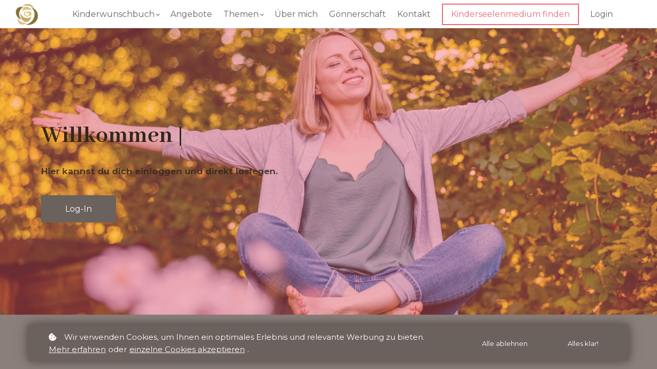

--- FILE ---
content_type: text/html;charset=UTF-8
request_url: https://www.mariechristinholland.com/membership-bereich
body_size: 48205
content:

<!DOCTYPE html>
<html lang="de">
    <head>
        
    <title>Membership-Login</title>


     <meta charset="UTF-8"> 
     <meta name="viewport" content="width=device-width, initial-scale=1"> 
     <meta name="author" content="Marie-Christin Holland"> 
     <meta name="twitter:card" content="summary_large_image"> 
     <meta name="twitter:site" content="@"> 
     <meta name="twitter:title" content="Membership-Login"> 
     <meta name="twitter:image" content="https://lwfiles.mycourse.app/marketingich-public/3d78540dfb8fb25f5de595449a64c644.png"> 
     <meta property="og:url" content="https://www.mariechristinholland.com/membership-bereich"> 
     <meta property="og:title" content="Membership-Login"> 
     <meta property="og:type" content="website"> 
     <meta property="og:image" content="https://lwfiles.mycourse.app/marketingich-public/3d78540dfb8fb25f5de595449a64c644.png"> 
     <meta property="og:site_name" content="Marie-Christin Holland"> 
     <meta name="csrf-token" content="a6a1f702cc95d321a3fd6c2a95448a6be65a6933db7c4312addf2bc9d1dfcdfc"> 

    <link rel="canonical" href="https://www.mariechristinholland.com/membership-bereich"/>
		<link rel="icon" type="" href="https://lwfiles.mycourse.app/marketingich-public/theme/favicon.ico">
		<link rel="apple-touch-icon" type="" href="https://lwfiles.mycourse.app/marketingich-public/theme/favicon.ico">
		<script type='text/javascript'>var me=false;var environment='production';var imagePath='https://cdn.mycourse.app/v4.28.2';var server='//www.mariechristinholland.com/api/';var fileServer='https://api.eu-w3.learnworlds.com/';var api='https://api.eu-w3.learnworlds.com/';var lw_client='60e574833cbf1f31b9144ee8';var serverImg='https://lwfiles.mycourse.app/marketingich-public/';var subscriptionMode=false;var paymentsURL='https://www.mariechristinholland.com/payment?product_id=';var clientURL='//www.mariechristinholland.com';var SITENAME='Marie-Christin Holland';var WHITELABEL=false;var WHITELABEL_SETTINGS='{"learn_more_admin_disabled":false,"learn_more_others_disabled":false}';var BILLING='C';var SITE_AFFILIATES={"active":true,"commissionRate":20,"cookieExpiration":"60","maturation":30,"selfRegister":false,"displayAffiliateCustomers":false,"displayAffiliateLeads":false,"products":[{"id":"65fc4a9769d34c0ca3048a16","type":"course"},{"id":"6544f8360bf530c79b07c6e6","type":"course"},{"id":"65534eff209c331e6b0eb005","type":"course"},{"id":"661fc7690bf465f2d507a5e5","type":"learning_program"},{"id":"6687a56b6b4dab61c60d0e65","type":"course"},{"id":"66aa3365f10dd80c93032ce7","type":"course"}],"paymentMethods":["paypal","other"],"agreement":"","minAffiliateCommissionStatus":"mature","afterLoginNavigation":{"type":"dashboard","url":"","page":{"title":"Home","slug":"home"}},"products-migration-v4":[{"id":"65fc4a9769d34c0ca3048a16","titleId":"kinderseelenkommunikation-basics","productType":"Course"},{"id":"6544f8360bf530c79b07c6e6","titleId":"kinderseelenreading","productType":"Course"},{"id":"65534eff209c331e6b0eb005","titleId":"seminar-kinderseelenkommunikation","productType":"Course"},{"id":"661fc7690bf465f2d507a5e5","titleId":"seminar-kinderseelenkommunikation","productType":"Bundle"},{"productType":"Course","id":"6687a56b6b4dab61c60d0e65","titleId":"ritual-kinderseele-einladen","title":"24.07.24 Ritual: Kinderseele einladen","price":111,"image":"https:\/\/api.eu-w3.learnworlds.com\/imagefile\/https:\/\/lwfiles.mycourse.app\/marketingich-public\/c49417b60f39115d9ee09efb53d447a7.jpg?client_id=60e574833cbf1f31b9144ee8&width=400&height=0","status":"paid"},{"productType":"Course","id":"66aa3365f10dd80c93032ce7","titleId":"energetisches-kinderwunsch-clearing","title":"Energetisches-Kinderwunsch-Clearing","price":121,"image":"https:\/\/api.eu-w3.learnworlds.com\/imagefile\/https:\/\/lwfiles.mycourse.app\/marketingich-public\/a23a5f2ee12cb7982554de8687cd9996.jpg?client_id=60e574833cbf1f31b9144ee8&width=400&height=0","status":"paid"}]};var LWSettings={"deactive_components":{"ebook":false},"components_settings":{"dailynews":{"categories":false},"posts":{"tips":false,"livecode":false}}};var LWClient={"promotions":true,"learning_programs_one_off":true,"learning_programs_subscriptions":true,"integrations":true,"advanced_integrations":true,"financial_gateways":true,"theming":true,"pages_templates":true,"pages_builder_starter":true,"course_unit_navigation_sequential":true,"pages_builder":true,"instructors":5,"affiliates":true,"question_bank":true,"certifications":true,"import_assessment_from_xls":true,"advanced_analytics":true,"free_courses":true,"private_courses":true,"private_enroll":true,"interactive_video":true,"gamification":true,"includes":true,"admins":true,"ebooks":true,"social":true,"multilanguage":true,"learning_programs_free":true,"learning_programs_private":true,"videouploader":true,"thank_you_page":true,"after_purchase_partial_settings":true,"after_purchase_settings":true,"video_subtitles":true,"video_skin":true,"video_elements_basic":true,"video_thumbnail":true,"video_on_click_actions":true,"video_on_show_actions":true,"integration_zoom":true,"integration_webex":true,"integration_google_meet":true,"integration_teams":true,"integration_calendly":true,"scorm":10,"graded_scorm":true,"analytics_simple_queries":true,"mobile_app_submit":true,"file_assignment_course_unit":true,"popups":9223372036854775807,"user_login_permission":true,"site_flavor_export":true,"site_flavor_import":true,"site_templates":2,"report_scheduled_tasks_allowed":0,"import_users":true,"import_tags":true,"new_assessment_marketing_form":true,"new_assessment_file_upload":true,"user_roles_assignable_user_roles":["admin","lwAdmin","user","61bb42d5e07e202700000009"],"user_roles_total_users_for_all_custom_roles":0,"qualification":true,"mobile_analytics":true,"funnels":15,"tag_manager":true,"domain_rename":true,"mass_mails":true,"digital_credentials":true,"user_progress_matrix":true,"after_login_pages_based_on_user_tag":true,"assessments_video_response_time":40,"assessments_audio_response_time":90,"assessments_file_upload_size":20,"site_allowed_num_sso_settings":3,"referrals":true,"user_groups_max_members":0};var oauthInfo='lw_client=60e574833cbf1f31b9144ee8&access_token=';var assetsPath='https://cdn.mycourse.app/v4.28.2/_cdnAssets';var PAGES_IN_TOPBAR=[];var currencySymbol='CHF';var currencyCode='CHF';var currencySymbolPosition='LEFT_SIGN_NO_SPACE';var currencyDecimalsSeparator='.';var currencyThousandsSeparator=',';var currencyDecimalsNum='2';var currencyUseVedic=false;var SOCIAL_LOGINS=["facebook","twitter","linkedin","google","apple"];var ACTIVE_SSO_CONNECTIONS=[];var LW_AUTH_ENABLED=true;var SCHOOL_LOGO='3d78540dfb8fb25f5de595449a64c644.png';var LOGIN_FORM_TEMPLATE='loginForm2';var LOGIN_FORM_IMAGE='';var LWPackage='pro';var GATEWAYS=["stripe","paypal"];var COURSE_CONTINUE_SETTING=false;var MOBILE_SETTINGS={"mobile_logo":"","mobile_site_name":"","mobile_landing_page":null,"mobile_description":"Login to start learning","mobile_social_facebook_text":"Sign in with Facebook","mobile_social_twitter_text":"Sign in with Twitter","mobile_social_linkedin_text":"Sign in with Linkedin","mobile_social_google_text":"Sign in with Google","disabled_signup_alert_title":"Registration Disabled","disabled_signup_alert_text":"Please visit the school page from your browser in order to register and then use the app to access your courses.","disabled_signup_label_translation":"Registration is unavailable while using the app","mobile_signup":false,"mobile_social_display":false,"mobile_display_free_courses":false,"mobile_display_paid_courses":false,"mobile_allow_purchase":false};var DP_SETTINGS={"type":"custom","cookies":true,"marketing":false,"email":false,"deletion_request":true,"rejectall":true,"guest_cookies_upd":true};var WEGLOT_ACTIVE=false;var DP_EU=false;var SITE_DISABLE_SIGNUP=false;var SITE_TRIGGER_USER_SIGNUP_ELIGIBILITY_CHECK=false;var ACTIVE_SITE_TEMPLATE='60e5756e5854da4a86341179';var SITE_SOCIAL_FACEBOOK='';var SITE_SOCIAL_TWITTER='';var SITE_SOCIAL_INSTAGRAM='';var SITE_SOCIAL_YOUTUBE='';var SITE_SOCIAL_LINKEDIN='';var SITE_SOCIAL_PINTEREST='';var SITE_DISABLED_APPS=false;var USER_CUSTOM_FIELDS=[{"active":false,"name":"Rechnungsname","type":"text","key":"cf_rechnungsname","icon_id":"nameIcon","icon_class":"","autotag":false,"user_value":null,"enable_validation":false,"constraint_rule":"custom","validation_regex":"\/\/","validation_fail_message":"","checkbox_label":null,"visibleTo":["admin","instructor","seatManager","segment","user"],"editableBy":["admin","seatManager","user"]},{"active":false,"name":"Deine Rechnungsadresse (Stra\u00dfe, Hausnummer, PLZ, Ort)","type":"text","key":"cf_rechnungsadresse","icon_id":"nameIcon","icon_class":"","autotag":false,"user_value":null,"enable_validation":false,"constraint_rule":"custom","validation_regex":"\/\/","validation_fail_message":"","checkbox_label":null,"visibleTo":["admin","instructor","seatManager","segment","user"],"editableBy":["admin","seatManager","user"]},{"active":true,"name":"Empfehlung durch: ","type":"text","key":"cf_einladungdurch","autotag":false,"icon_id":"nameIcon","icon_class":"","user_value":null,"rows":3,"maxLength":100,"enable_validation":false,"constraint_rule":"custom","validation_regex":"\/\/","validation_fail_message":"","checkbox_label":null,"formData":[{"type":"signup","data":{"label":"Empfehlung durch: ","isVisible":true,"required":false,"placeholder":"Bitte Vor- und Nachname eintragen","formId":"default"}}],"visibleTo":["admin","instructor","seatManager","segment","user"],"editableBy":["admin","seatManager","user"]}];var USER_SIGNUP_FIELDS=[{"active":true,"required":true,"type":"text","name":"username","order":"10","translationKey":"common.sign_up_what_name","placeholderTranslationKey":"common.sign_up_name"},{"active":true,"required":true,"type":"email","name":"email","order":"20","translationKey":"common.sign_up_what_email","placeholderTranslationKey":"common.sign_up_email"},{"active":true,"required":true,"type":"password","name":"password","order":"30","translationKey":"common.sign_up_what_password","placeholderTranslationKey":"common.sign_up_password"},{"active":true,"name":"Empfehlung durch: ","type":"text","key":"cf_einladungdurch","autotag":false,"icon_id":"nameIcon","icon_class":"","user_value":null,"rows":3,"maxLength":100,"enable_validation":false,"constraint_rule":"custom","validation_regex":"\/\/","validation_fail_message":"","checkbox_label":null,"formData":[{"type":"signup","data":{"label":"Empfehlung durch: ","isVisible":true,"required":false,"placeholder":"Bitte Vor- und Nachname eintragen","formId":"default"}}],"visibleTo":["admin","instructor","seatManager","segment","user"],"editableBy":["admin","seatManager","user"],"translationKey":"","customField":true}];var SITE_USER_FIRST_LAST_NAME_ENABLED=false;var SITE_USER_FIRST_LAST_NAME_REQUIRED_FIELDS='last_name';var SITE_REGISTRATION_TERMS={"active":false,"required":false};var STYLES_CUSTOM_FONTS=[];var INVOICE_ADDITIONAL=false;var INVOICE_ADDITIONAL_REQUIRED=false;var INVOICE_ADDITIONAL_AUTOFILLED=false;var INVOICE_ADDITIONAL_LABEL='';var INVOICE_ADDITIONAL_TITLE='Rechnungsadresse: Bitte trage hier deine vollständige Rechnungsadresse ein (Vorname, Name, Straße, Hausnummer, PLZ, Ort).';var FINANCIAL_BILLING_INFO={"active":true,"locked":{"bf_name":{"values":{"active":true,"required":true},"disable":{"active":true,"required":true},"integrations":["stripe"]},"bf_address":{"values":{"active":true,"required":true},"disable":{"active":true,"required":true},"integrations":["stripe"]},"bf_country":{"values":{"active":true,"required":true},"disable":{"active":true,"required":true},"integrations":["stripe"]},"bf_postalcode":{"values":{"active":true,"required":true},"disable":{"active":true,"required":true},"integrations":["stripe"]},"bf_city":{"values":{"active":true},"disable":{"active":true},"integrations":["stripe"]},"bf_brazilian_tax_id":{"values":{"active":true},"disable":{"active":true},"integrations":["stripe"]},"bf_brazilian_states":{"values":{"active":true},"disable":{"active":true},"integrations":["stripe"]}},"standard_enabled":true,"standard":[{"active":true,"required":true,"name":"Name","signup_name":null,"type":"text","key":"bf_name","icon_id":"nameIcon","icon_class":"","user_value":null,"placeholder":null,"enable_validation":false,"constraint_rule":"custom","validation_regex":"\/\/","validation_fail_message":"","checkbox_label":null,"isFullWidth":false},{"active":true,"required":true,"name":"Address","signup_name":null,"type":"text","key":"bf_address","icon_id":"nameIcon","icon_class":"","user_value":null,"placeholder":null,"enable_validation":false,"constraint_rule":"custom","validation_regex":"\/\/","validation_fail_message":"","checkbox_label":null,"isFullWidth":false},{"active":true,"required":true,"name":"City","signup_name":null,"type":"text","key":"bf_city","icon_id":"nameIcon","icon_class":"","user_value":null,"placeholder":null,"enable_validation":false,"constraint_rule":"custom","validation_regex":"\/\/","validation_fail_message":"","checkbox_label":null,"isFullWidth":false},{"active":true,"required":true,"name":"Postal code","signup_name":null,"type":"text","key":"bf_postalcode","icon_id":"nameIcon","icon_class":"","user_value":null,"placeholder":null,"enable_validation":false,"constraint_rule":"custom","validation_regex":"\/\/","validation_fail_message":"","checkbox_label":null,"isFullWidth":false},{"active":true,"required":true,"name":"Country","signup_name":null,"type":"dropdown","key":"bf_country","icon_id":"nameIcon","icon_class":"","user_value":null,"placeholder":null,"enable_validation":false,"constraint_rule":"custom","validation_regex":"\/\/","validation_fail_message":"","checkbox_label":null,"isFullWidth":false,"options":[{"field_name":"Afghanistan","field_value":"AF"},{"field_name":"\u00c5land Islands","field_value":"AX"},{"field_name":"Albania","field_value":"AL"},{"field_name":"Algeria","field_value":"DZ"},{"field_name":"American Samoa","field_value":"AS"},{"field_name":"Andorra","field_value":"AD"},{"field_name":"Angola","field_value":"AO"},{"field_name":"Anguilla","field_value":"AI"},{"field_name":"Antarctica","field_value":"AQ"},{"field_name":"Antigua and Barbuda","field_value":"AG"},{"field_name":"Argentina","field_value":"AR"},{"field_name":"Armenia","field_value":"AM"},{"field_name":"Aruba","field_value":"AW"},{"field_name":"Australia","field_value":"AU"},{"field_name":"Austria","field_value":"AT"},{"field_name":"Azerbaijan","field_value":"AZ"},{"field_name":"Bahamas","field_value":"BS"},{"field_name":"Bahrain","field_value":"BH"},{"field_name":"Bangladesh","field_value":"BD"},{"field_name":"Barbados","field_value":"BB"},{"field_name":"Belarus","field_value":"BY"},{"field_name":"Belgium","field_value":"BE"},{"field_name":"Belize","field_value":"BZ"},{"field_name":"Benin","field_value":"BJ"},{"field_name":"Bermuda","field_value":"BM"},{"field_name":"Bhutan","field_value":"BT"},{"field_name":"Bolivia, Plurinational State of","field_value":"BO"},{"field_name":"Bonaire, Sint Eustatius and Saba","field_value":"BQ"},{"field_name":"Bosnia and Herzegovina","field_value":"BA"},{"field_name":"Botswana","field_value":"BW"},{"field_name":"Bouvet Island","field_value":"BV"},{"field_name":"Brazil","field_value":"BR"},{"field_name":"British Indian Ocean Territory","field_value":"IO"},{"field_name":"Brunei Darussalam","field_value":"BN"},{"field_name":"Bulgaria","field_value":"BG"},{"field_name":"Burkina Faso","field_value":"BF"},{"field_name":"Burundi","field_value":"BI"},{"field_name":"Cambodia","field_value":"KH"},{"field_name":"Cameroon","field_value":"CM"},{"field_name":"Canada","field_value":"CA"},{"field_name":"Cape Verde","field_value":"CV"},{"field_name":"Cayman Islands","field_value":"KY"},{"field_name":"Central African Republic","field_value":"CF"},{"field_name":"Chad","field_value":"TD"},{"field_name":"Chile","field_value":"CL"},{"field_name":"China","field_value":"CN"},{"field_name":"Christmas Island","field_value":"CX"},{"field_name":"Cocos (Keeling) Islands","field_value":"CC"},{"field_name":"Colombia","field_value":"CO"},{"field_name":"Comoros","field_value":"KM"},{"field_name":"Congo","field_value":"CG"},{"field_name":"Congo, the Democratic Republic of the","field_value":"CD"},{"field_name":"Cook Islands","field_value":"CK"},{"field_name":"Costa Rica","field_value":"CR"},{"field_name":"C\u00f4te d'Ivoire","field_value":"CI"},{"field_name":"Croatia","field_value":"HR"},{"field_name":"Cuba","field_value":"CU"},{"field_name":"Cura\u00e7ao","field_value":"CW"},{"field_name":"Cyprus","field_value":"CY"},{"field_name":"Czech Republic","field_value":"CZ"},{"field_name":"Denmark","field_value":"DK"},{"field_name":"Djibouti","field_value":"DJ"},{"field_name":"Dominica","field_value":"DM"},{"field_name":"Dominican Republic","field_value":"DO"},{"field_name":"Ecuador","field_value":"EC"},{"field_name":"Egypt","field_value":"EG"},{"field_name":"El Salvador","field_value":"SV"},{"field_name":"Equatorial Guinea","field_value":"GQ"},{"field_name":"Eritrea","field_value":"ER"},{"field_name":"Estonia","field_value":"EE"},{"field_name":"Ethiopia","field_value":"ET"},{"field_name":"Falkland Islands (Malvinas)","field_value":"FK"},{"field_name":"Faroe Islands","field_value":"FO"},{"field_name":"Fiji","field_value":"FJ"},{"field_name":"Finland","field_value":"FI"},{"field_name":"France","field_value":"FR"},{"field_name":"French Guiana","field_value":"GF"},{"field_name":"French Polynesia","field_value":"PF"},{"field_name":"French Southern Territories","field_value":"TF"},{"field_name":"Gabon","field_value":"GA"},{"field_name":"Gambia","field_value":"GM"},{"field_name":"Georgia","field_value":"GE"},{"field_name":"Germany","field_value":"DE"},{"field_name":"Ghana","field_value":"GH"},{"field_name":"Gibraltar","field_value":"GI"},{"field_name":"Greece","field_value":"GR"},{"field_name":"Greenland","field_value":"GL"},{"field_name":"Grenada","field_value":"GD"},{"field_name":"Guadeloupe","field_value":"GP"},{"field_name":"Guam","field_value":"GU"},{"field_name":"Guatemala","field_value":"GT"},{"field_name":"Guernsey","field_value":"GG"},{"field_name":"Guinea","field_value":"GN"},{"field_name":"Guinea-Bissau","field_value":"GW"},{"field_name":"Guyana","field_value":"GY"},{"field_name":"Haiti","field_value":"HT"},{"field_name":"Heard Island and McDonald Islands","field_value":"HM"},{"field_name":"Holy See (Vatican City State)","field_value":"VA"},{"field_name":"Honduras","field_value":"HN"},{"field_name":"Hong Kong","field_value":"HK"},{"field_name":"Hungary","field_value":"HU"},{"field_name":"Iceland","field_value":"IS"},{"field_name":"India","field_value":"IN"},{"field_name":"Indonesia","field_value":"ID"},{"field_name":"Iran, Islamic Republic of","field_value":"IR"},{"field_name":"Iraq","field_value":"IQ"},{"field_name":"Ireland","field_value":"IE"},{"field_name":"Isle of Man","field_value":"IM"},{"field_name":"Israel","field_value":"IL"},{"field_name":"Italy","field_value":"IT"},{"field_name":"Jamaica","field_value":"JM"},{"field_name":"Japan","field_value":"JP"},{"field_name":"Jersey","field_value":"JE"},{"field_name":"Jordan","field_value":"JO"},{"field_name":"Kazakhstan","field_value":"KZ"},{"field_name":"Kenya","field_value":"KE"},{"field_name":"Kiribati","field_value":"KI"},{"field_name":"Korea, Democratic People's Republic of","field_value":"KP"},{"field_name":"Korea, Republic of","field_value":"KR"},{"field_name":"Kuwait","field_value":"KW"},{"field_name":"Kyrgyzstan","field_value":"KG"},{"field_name":"Lao People's Democratic Republic","field_value":"LA"},{"field_name":"Latvia","field_value":"LV"},{"field_name":"Lebanon","field_value":"LB"},{"field_name":"Lesotho","field_value":"LS"},{"field_name":"Liberia","field_value":"LR"},{"field_name":"Libya","field_value":"LY"},{"field_name":"Liechtenstein","field_value":"LI"},{"field_name":"Lithuania","field_value":"LT"},{"field_name":"Luxembourg","field_value":"LU"},{"field_name":"Macao","field_value":"MO"},{"field_name":"Macedonia, the former Yugoslav Republic of","field_value":"MK"},{"field_name":"Madagascar","field_value":"MG"},{"field_name":"Malawi","field_value":"MW"},{"field_name":"Malaysia","field_value":"MY"},{"field_name":"Maldives","field_value":"MV"},{"field_name":"Mali","field_value":"ML"},{"field_name":"Malta","field_value":"MT"},{"field_name":"Marshall Islands","field_value":"MH"},{"field_name":"Martinique","field_value":"MQ"},{"field_name":"Mauritania","field_value":"MR"},{"field_name":"Mauritius","field_value":"MU"},{"field_name":"Mayotte","field_value":"YT"},{"field_name":"Mexico","field_value":"MX"},{"field_name":"Micronesia, Federated States of","field_value":"FM"},{"field_name":"Moldova, Republic of","field_value":"MD"},{"field_name":"Monaco","field_value":"MC"},{"field_name":"Mongolia","field_value":"MN"},{"field_name":"Montenegro","field_value":"ME"},{"field_name":"Montserrat","field_value":"MS"},{"field_name":"Morocco","field_value":"MA"},{"field_name":"Mozambique","field_value":"MZ"},{"field_name":"Myanmar","field_value":"MM"},{"field_name":"Namibia","field_value":"NA"},{"field_name":"Nauru","field_value":"NR"},{"field_name":"Nepal","field_value":"NP"},{"field_name":"Netherlands","field_value":"NL"},{"field_name":"New Caledonia","field_value":"NC"},{"field_name":"New Zealand","field_value":"NZ"},{"field_name":"Nicaragua","field_value":"NI"},{"field_name":"Niger","field_value":"NE"},{"field_name":"Nigeria","field_value":"NG"},{"field_name":"Niue","field_value":"NU"},{"field_name":"Norfolk Island","field_value":"NF"},{"field_name":"Northern Mariana Islands","field_value":"MP"},{"field_name":"Norway","field_value":"NO"},{"field_name":"Oman","field_value":"OM"},{"field_name":"Pakistan","field_value":"PK"},{"field_name":"Palau","field_value":"PW"},{"field_name":"Palestinian Territory, Occupied","field_value":"PS"},{"field_name":"Panama","field_value":"PA"},{"field_name":"Papua New Guinea","field_value":"PG"},{"field_name":"Paraguay","field_value":"PY"},{"field_name":"Peru","field_value":"PE"},{"field_name":"Philippines","field_value":"PH"},{"field_name":"Pitcairn","field_value":"PN"},{"field_name":"Poland","field_value":"PL"},{"field_name":"Portugal","field_value":"PT"},{"field_name":"Puerto Rico","field_value":"PR"},{"field_name":"Qatar","field_value":"QA"},{"field_name":"R\u00e9union","field_value":"RE"},{"field_name":"Romania","field_value":"RO"},{"field_name":"Russian Federation","field_value":"RU"},{"field_name":"Rwanda","field_value":"RW"},{"field_name":"Saint Barth\u00e9lemy","field_value":"BL"},{"field_name":"Saint Helena, Ascension and Tristan da Cunha","field_value":"SH"},{"field_name":"Saint Kitts and Nevis","field_value":"KN"},{"field_name":"Saint Lucia","field_value":"LC"},{"field_name":"Saint Martin (French part)","field_value":"MF"},{"field_name":"Saint Pierre and Miquelon","field_value":"PM"},{"field_name":"Saint Vincent and the Grenadines","field_value":"VC"},{"field_name":"Samoa","field_value":"WS"},{"field_name":"San Marino","field_value":"SM"},{"field_name":"Sao Tome and Principe","field_value":"ST"},{"field_name":"Saudi Arabia","field_value":"SA"},{"field_name":"Senegal","field_value":"SN"},{"field_name":"Serbia","field_value":"RS"},{"field_name":"Seychelles","field_value":"SC"},{"field_name":"Sierra Leone","field_value":"SL"},{"field_name":"Singapore","field_value":"SG"},{"field_name":"Sint Maarten (Dutch part)","field_value":"SX"},{"field_name":"Slovakia","field_value":"SK"},{"field_name":"Slovenia","field_value":"SI"},{"field_name":"Solomon Islands","field_value":"SB"},{"field_name":"Somalia","field_value":"SO"},{"field_name":"South Africa","field_value":"ZA"},{"field_name":"South Georgia and the South Sandwich Islands","field_value":"GS"},{"field_name":"South Sudan","field_value":"SS"},{"field_name":"Spain","field_value":"ES"},{"field_name":"Sri Lanka","field_value":"LK"},{"field_name":"Sudan","field_value":"SD"},{"field_name":"Suriname","field_value":"SR"},{"field_name":"Svalbard and Jan Mayen","field_value":"SJ"},{"field_name":"Swaziland","field_value":"SZ"},{"field_name":"Sweden","field_value":"SE"},{"field_name":"Switzerland","field_value":"CH"},{"field_name":"Syrian Arab Republic","field_value":"SY"},{"field_name":"Taiwan","field_value":"TW"},{"field_name":"Tajikistan","field_value":"TJ"},{"field_name":"Tanzania, United Republic of","field_value":"TZ"},{"field_name":"Thailand","field_value":"TH"},{"field_name":"Timor-Leste","field_value":"TL"},{"field_name":"Togo","field_value":"TG"},{"field_name":"Tokelau","field_value":"TK"},{"field_name":"Tonga","field_value":"TO"},{"field_name":"Trinidad and Tobago","field_value":"TT"},{"field_name":"Tunisia","field_value":"TN"},{"field_name":"Turkey","field_value":"TR"},{"field_name":"Turkmenistan","field_value":"TM"},{"field_name":"Turks and Caicos Islands","field_value":"TC"},{"field_name":"Tuvalu","field_value":"TV"},{"field_name":"Uganda","field_value":"UG"},{"field_name":"Ukraine","field_value":"UA"},{"field_name":"United Arab Emirates","field_value":"AE"},{"field_name":"United Kingdom","field_value":"GB"},{"field_name":"United States","field_value":"US"},{"field_name":"United States Minor Outlying Islands","field_value":"UM"},{"field_name":"Uruguay","field_value":"UY"},{"field_name":"Uzbekistan","field_value":"UZ"},{"field_name":"Vanuatu","field_value":"VU"},{"field_name":"Venezuela, Bolivarian Republic of","field_value":"VE"},{"field_name":"Viet Nam","field_value":"VN"},{"field_name":"Virgin Islands, British","field_value":"VG"},{"field_name":"Virgin Islands, U.S.","field_value":"VI"},{"field_name":"Wallis and Futuna","field_value":"WF"},{"field_name":"Western Sahara","field_value":"EH"},{"field_name":"Yemen","field_value":"YE"},{"field_name":"Zambia","field_value":"ZM"},{"field_name":"Zimbabwe","field_value":"ZW"}]},{"active":true,"required":false,"name":"Business TAX ID","signup_name":null,"type":"text","key":"bf_taxid","icon_id":"nameIcon","icon_class":"","user_value":null,"placeholder":null,"enable_validation":false,"constraint_rule":"custom","validation_regex":"\/\/","validation_fail_message":"","checkbox_label":null,"isFullWidth":false}],"boleto":[{"active":true,"required":false,"name":"Brazilian Tax ID","signup_name":null,"type":"text","key":"bf_brazilian_tax_id","icon_id":"nameIcon","icon_class":"","user_value":null,"placeholder":null,"enable_validation":true,"constraint_rule":"custom","validation_regex":"\/^([0-9]{3}|[0-9]{2}).[0-9]{3}.[0-9]{3}([-][0-9]{2}|(\/([0-9]{4}\\-([0-9]{2}))))$\/","validation_fail_message":"Invalid Tax id format. Example 000.000.000-00 or 00.000.000\/0000-00","checkbox_label":null,"isFullWidth":false},{"active":true,"required":false,"name":"Brazilian State","signup_name":null,"type":"dropdown","key":"bf_brazilian_states","icon_id":"nameIcon","icon_class":"","user_value":null,"placeholder":null,"enable_validation":false,"constraint_rule":"custom","validation_regex":"\/\/","validation_fail_message":"","checkbox_label":null,"isFullWidth":false,"options":[{"field_name":"Acre","field_value":"AC"},{"field_name":"Alagoas","field_value":"AL"},{"field_name":"Amap\u00e1","field_value":"AP"},{"field_name":"Amazonas","field_value":"AM"},{"field_name":"Bahia","field_value":"BA"},{"field_name":"Cear\u00e1","field_value":"CE"},{"field_name":"Distrito Federal","field_value":"DF"},{"field_name":"Esp\u00edrito Santo","field_value":"ES"},{"field_name":"Goi\u00e1s","field_value":"GO"},{"field_name":"Maranh\u00e3o","field_value":"MA"},{"field_name":"Mato Grosso","field_value":"MT"},{"field_name":"Mato Grosso do Sul","field_value":"MS"},{"field_name":"Minas Gerais","field_value":"MG"},{"field_name":"Par\u00e1","field_value":"PA"},{"field_name":"Para\u00edba","field_value":"PB"},{"field_name":"Paran\u00e1","field_value":"PR"},{"field_name":"Pernambuco","field_value":"PE"},{"field_name":"Piau\u00ed","field_value":"PI"},{"field_name":"Rio de Janeiro","field_value":"RJ"},{"field_name":"Rio Grande do Norte","field_value":"RN"},{"field_name":"Rio Grande do Sul","field_value":"RS"},{"field_name":"Rond\u00f4nia","field_value":"RO"},{"field_name":"Roraima","field_value":"RR"},{"field_name":"Santa Catarina","field_value":"SC"},{"field_name":"S\u00e3o Paulo","field_value":"SP"},{"field_name":"Sergipe","field_value":"SE"},{"field_name":"Tocantins","field_value":"TO"}]}],"boleto_enabled":false,"fields":[]};var FINANCIAL_INVOICE_DISABLED=false;var TAX_SERVICE={"name":"","enabled":null,"has_billing_details":false,"has_checkout_tax_analysis":false,"has_stripe_tax_rates":false,"has_invoice_preview":false,"has_business_tax_validation":false,"throws_errors":false,"tax_behavior":null};var STRIPE_ACCOUNT_COUNTRY='CH';var STRIPE_CONNECT_ACCOUNT_ID='acct_1O8NOBJoLDBOtj4W';var ACTIVE_STRIPE_SOURCE_PAYMENT_METHODS=["applepay","googlepay","klarna"];var FINANCIAL_STRIPE_BILLING_ADDRESS=false;var FINANCIAL_STRIPE_DISABLE_LINK=false;var FINANCIAL_STRIPE_VAT=false;var FINANCIAL_TERMS=true;var SCHOOL_SUPPORT={"teacher":{"id":"60e574913cbf1f31b9144efb","username":"marketingich.de"},"tech":{"id":"60e574913cbf1f31b9144efb","username":"marketingich.de"}};var currentSiteTemplateStyles={"typography":{"*":{"fontFamily":"Barlow"},"learnworlds-heading-large":{"fontFamily":"Abhaya Libre","fontWeight":"normal","fontSize":54,"letterSpacing":"0","lineHeight":1.25,"textTransform":"none"},"learnworlds-heading-normal":{"fontFamily":"Abhaya Libre","fontWeight":"bold","fontSize":48,"letterSpacing":"0","lineHeight":1.25,"textTransform":"none"},"learnworlds-heading-small":{"fontFamily":"Abhaya Libre","fontWeight":"normal","fontSize":38,"letterSpacing":"0","lineHeight":1.25,"textTransform":"none"},"learnworlds-subheading-large":{"fontFamily":"Abhaya Libre","fontWeight":"normal","fontSize":48,"letterSpacing":"0","lineHeight":1.3,"textTransform":"none"},"learnworlds-subheading-normal":{"fontFamily":"Abhaya Libre","fontWeight":"normal","fontSize":38,"letterSpacing":"0","lineHeight":1.35,"textTransform":"none"},"learnworlds-subheading-small":{"fontFamily":"Abhaya Libre","fontWeight":"normal","fontSize":23,"letterSpacing":"0","lineHeight":1.35,"textTransform":"none"},"learnworlds-heading3-large":{"fontFamily":"Abhaya Libre","fontWeight":"normal","fontSize":38,"letterSpacing":"0","lineHeight":1.4,"textTransform":"none"},"learnworlds-heading3-normal":{"fontFamily":"Abhaya Libre","fontWeight":"normal","fontSize":23,"letterSpacing":"0","lineHeight":1.4,"textTransform":"none"},"learnworlds-heading3-small":{"fontFamily":"Abhaya Libre","fontWeight":"normal","fontSize":18,"letterSpacing":"0","lineHeight":1.4,"textTransform":"none"},"learnworlds-heading4-large":{"fontFamily":"Abhaya Libre","fontWeight":"normal","fontSize":23,"letterSpacing":"0","lineHeight":1.55,"textTransform":"none"},"learnworlds-heading4-normal":{"fontFamily":"Abhaya Libre","fontWeight":"normal","fontSize":18,"letterSpacing":"0","lineHeight":1.55,"textTransform":"none"},"learnworlds-heading4-small":{"fontFamily":"Abhaya Libre","fontWeight":"normal","fontSize":14,"letterSpacing":"0","lineHeight":1.5,"textTransform":"none"},"learnworlds-main-text-huge":{"fontFamily":"Montserrat","fontWeight":"bold","fontSize":32,"letterSpacing":"0","lineHeight":1.25,"textTransform":"none"},"learnworlds-main-text-very-large":{"fontFamily":"Montserrat","fontSize":26,"fontWeight":"normal","letterSpacing":"0","lineHeight":1.35,"textTransform":"none"},"learnworlds-main-text-large":{"fontFamily":"Montserrat","fontSize":22,"fontWeight":"normal","letterSpacing":"0","lineHeight":1.6,"textTransform":"none"},"learnworlds-main-text-normal":{"fontFamily":"Montserrat","fontWeight":"normal","fontSize":17,"letterSpacing":"0","lineHeight":1.65,"textTransform":"none"},"learnworlds-main-text-small":{"fontFamily":"Montserrat","fontSize":15,"fontWeight":"normal","letterSpacing":"0","lineHeight":1.65,"textTransform":"none"},"learnworlds-main-text-very-small":{"fontFamily":"Montserrat","fontSize":13,"fontWeight":"normal","letterSpacing":"0","lineHeight":1.7,"textTransform":"none"},"learnworlds-main-text-tiny":{"fontFamily":"Montserrat","fontSize":10,"fontWeight":"normal","letterSpacing":"0","lineHeight":1.7,"textTransform":"none"},"learnworlds-overline-text":{"fontFamily":"Montserrat","fontWeight":"normal","fontSize":16,"letterSpacing":"0.1","lineHeight":"1.55","textTransform":"uppercase"},"learnworlds-quote-text":{"fontFamily":"Montserrat","fontSize":32,"fontWeight":"normal","letterSpacing":"0","lineHeight":"1.55","textTransform":"none"},"learnworlds-size-small":{"paddingBottom":70,"paddingTop":70},"learnworlds-size-normal":{"paddingBottom":120,"paddingTop":120},"learnworlds-size-large":{"paddingBottom":180,"paddingTop":180},"learnworlds-size-extra-large":{"paddingBottom":220,"paddingTop":220}},"input":{"learnworlds-button-large":{"fontFamily":"Montserrat","fontWeight":"normal","fontSize":18,"letterSpacing":"0","textTransform":"none","borderRadius":0,"paddingTop":20,"paddingRight":60,"paddingBottom":20,"paddingLeft":60},"learnworlds-button-normal":{"fontFamily":"Montserrat","fontWeight":"normal","fontSize":16,"letterSpacing":"0","textTransform":"none","borderRadius":0,"paddingTop":15,"paddingRight":45,"paddingBottom":15,"paddingLeft":45},"learnworlds-button-small":{"fontFamily":"Montserrat","fontWeight":"normal","fontSize":13,"letterSpacing":"0","textTransform":"none","borderRadius":0,"paddingTop":11,"paddingRight":32,"paddingBottom":11,"paddingLeft":32},"learnworlds-input-large":{"fontFamily":"Montserrat","fontWeight":"normal","fontSize":20,"letterSpacing":"0","textTransform":"none","borderRadius":0,"paddingTop":20,"paddingRight":24,"paddingBottom":20,"paddingLeft":24},"learnworlds-input-normal":{"fontFamily":"Montserrat","fontWeight":"normal","fontSize":18,"letterSpacing":"0","textTransform":"none","borderRadius":0,"paddingTop":15,"paddingRight":24,"paddingBottom":15,"paddingLeft":24},"learnworlds-input-small":{"fontFamily":"Montserrat","fontWeight":"normal","fontSize":14,"letterSpacing":"0","textTransform":"none","borderRadius":0,"paddingTop":11,"paddingRight":22,"paddingBottom":11,"paddingLeft":22}},"colors":{"lw-brand-bg":{"color":"#6B625E","textType":"light","lessVars":{"brand-color":"#6B625E","text-over-brandbg-color":"@light-text-color"}},"lw-dark-bg":{"color":"#6B625E","textType":"light","lessVars":{"dark-bg-color":"#6B625E","text-over-darkbg-color":"@light-text-color"}},"lw-light-bg":{"color":"#E6DED7","textType":"dark","lessVars":{"light-bg-color":"#E6DED7","text-over-lightbg-color":"@dark-text-color"}},"lw-brand-accent1-bg":{"color":"#E6DED7","textType":"dark","lessVars":{"brand-accent1-color":"#E6DED7","text-over-brandaccent1bg-color":"@dark-text-color"}},"lw-brand-accent2-bg":{"color":"#F16774","textType":"dark","lessVars":{"brand-accent2-color":"#F16774","text-over-brandaccent2bg-color":"@dark-text-color"}},"lw-light-text":{"color":"#FFFFFF","lessVars":{"lw-light-text":"#ffffff","light-text-color":"#FFFFFF"}},"lw-dark-text":{"color":"#322919","lessVars":{"lw-dark-text":"#18364A","dark-text-color":"#322919"}},"lw-body-bg":{"color":"#FFFFFF","textType":"dark","lessVars":{"body-bg":"#ffffff","body-bg-color":"#FFFFFF","text-over-bodybg-color":"@dark-text-color"}},"lw-link-text":{"color":"#0000FF","lessVars":{"link-text-color":"#0000FF"}}},"fonts":["Abhaya Libre","Montserrat","Homemade Apple","Gloria Hallelujah"]};var admins_commission=false;var assessments_video_response_time=40;var assessments_audio_response_time=90;var assessments_file_upload_size=20;var COMPANION_URL='https://medialibrary.mycourse.app';var ECOMMERCE_SETTINGS={"cartEnabled":false,"floatingCartEnabled":false,"floatingCartIconVisibilityMode":"whenCartIsNotEmpty","floatingCartIconSize":"medium","floatingCartIconPosition":"top","gifts":{"active":false,"showButtonInCoursePage":false,"showButtonInCourseCatalog":false},"licenses":{"active":false,"showButtonInCoursePage":false,"showButtonInCourseCatalog":false}};var dateFormat={"short":"DD MMM YYYY","shortWithTime":"DD MMM YYYY HH:mm","long":"D MMMM, YYYY","longWithTime":"D MMMM, YYYY HH:mm"};var site_enable_contextual_cookies=false;var SITE_PASSWORD_SETTINGS={"has_unmask_enabled":false,"has_confirm_enabled":false,"minimum_characters":"6","maximum_characters":"50","check_uppercase":false,"check_lowercase":false,"check_digit":false,"check_special_chars":false};var userImpersonation=false;var activeSiteTemplate='60e5756e5854da4a86341179';</script>
		<script type='text/javascript'>var pageState={"id":"610112f208b6104ad9107be6","slug":"membership-bereich","pageSource":null,"sections":{"section_1627467712741_162":{"imageMediaData":{"title":"791A7444_komp","tags":null,"width":1500,"height":1000,"size":1644,"name":"\/b0d52568ddb83ec1482a66c94f0fea24.jpeg","access":"public","created":1641807703.559063,"modified":1641807703.559063,"user":null,"id":"61dbff57396bb5041b046dee","modifiedF":"2022-01-10 11:41:43","link":"https:\/\/lwfiles.mycourse.app\/marketingich-public\/b0d52568ddb83ec1482a66c94f0fea24.jpeg","link_small":"https:\/\/api-lw9.learnworlds.com\/imagefile\/https:\/\/lwfiles.mycourse.app\/marketingich-public\/b0d52568ddb83ec1482a66c94f0fea24.jpeg?client_id=60e574833cbf1f31b9144ee8&width=350&height=0","uploadFromUnsplash":false},"sectionId":"section_1627467712741_162","sectionType":"section","styles":{"desktop":{"#section_1627467712741_162 __DOT__js-learnworlds-overlay":{"display":"block","opacity":0.44}}},"anchor":"","videoMediaData":{"params":{"autoplay":true,"mute":true,"loop":false,"popup":false}},"embedMediaData":null,"svgMediaData":null,"selectedMedia":"Image","version":"v1","responsiveHeightClass":{"desktop":"","tablet-portrait":"","tablet-landscape":"","smartphone-portrait":"","smartphone-landscape":""},"responsiveAlignmentClass":{"desktop":"","tablet-portrait":"","tablet-landscape":"","smartphone-portrait":"","smartphone-landscape":""},"itemVisibilitySettings":null}},"elements":{"el_1627467712770_171":{"elementType":"column-wrapper","elementId":"el_1627467712770_171","styles":null,"linkData":[],"responsiveAlignmentClass":{"desktop":"","tablet-portrait":"","tablet-landscape":"","smartphone-portrait":"","smartphone-landscape":""},"responsiveColumnGutterClass":{"desktop":"","tablet-portrait":"","tablet-landscape":"","smartphone-portrait":"","smartphone-landscape":""},"responsiveColumnsWrapperTypeClass":{"desktop":"","tablet-portrait":"","tablet-landscape":"","smartphone-portrait":"","smartphone-landscape":""},"itemVisibilitySettings":null},"el_1627467712771_172":{"elementType":"column","elementId":"el_1627467712771_172","styles":null,"linkData":[],"selectedMedia":"","imageMediaData":null,"svgMediaData":null,"responsiveAlignmentClass":{"desktop":"","tablet-portrait":"","tablet-landscape":"","smartphone-portrait":"","smartphone-landscape":""},"itemVisibilitySettings":null},"el_1627467712778_173":{"elementType":"typed","elementId":"el_1627467712778_173","itemVisibilitySettings":null,"styles":null,"linkData":[],"typedOptions":{"typeSpeed":100,"backSpeed":100,"startDelay":0,"loop":true,"fadeOut":false}},"el_1627467712781_174":{"version":"v1","elementType":"text","elementId":"el_1627467712781_174","styles":null,"linkData":[],"visibility":""},"el_1627467712784_175":{"elementType":"button-wrapper","elementId":"el_1627467712784_175","styles":null,"linkData":[],"responsiveAlignmentClass":{"desktop":"","tablet-portrait":"","tablet-landscape":"","smartphone-portrait":"","smartphone-landscape":""},"itemVisibilitySettings":null},"el_1627467712788_176":{"elementType":"button","elementId":"el_1627467712788_176","styles":null,"linkData":{"linkType":"openformslink","linkTo":"signin","linkToExtra":"","linkOpen":""},"size":"","responsiveButtonWidthClass":{"desktop":"","tablet-portrait":"","tablet-landscape":"","smartphone-portrait":"","smartphone-landscape":""},"itemVisibilitySettings":null},"el_1627467712790_177":{"version":"v1","elementType":"text","elementId":"el_1627467712790_177","styles":null,"linkData":[],"visibility":""},"el_1627467712792_178":{"elementType":"column","elementId":"el_1627467712792_178","styles":null,"linkData":[],"selectedMedia":"","imageMediaData":null,"svgMediaData":null,"responsiveAlignmentClass":{"desktop":"","tablet-portrait":"","tablet-landscape":"","smartphone-portrait":"","smartphone-landscape":""},"itemVisibilitySettings":null}},"components":[],"topbar":null,"has_single_topbar_status":false,"has_single_footer_status":true,"footer":null,"type":"page","responsive_font_scale":{"desktop":100,"tablet-portrait":90,"smartphone-portrait":80,"tablet-landscape":100,"smartphone-landscape":80},"additionalData":[],"funnelId":null,"ebookData":null,"courseTitleId":null};</script>
		<script type='text/javascript'>var pagePopups=[];</script>
		<script type='text/javascript'>var pageGroups=["empty"];</script>
		<script type='text/javascript'>var globalTopbar={"logged-in":{"sectionId":"section_1564405797906_0","components":{"component_1593094758262_3":{"componentType":"hamburger-menu","componentId":"component_1593094758262_3","styles":null,"animationData":null,"visibility":"","userTags":"","itemVisibilitySettings":null,"version":"v1"},"component_11111111111_0":{"componentType":"navigation-menu","componentId":"component_11111111111_0","template":"navigationMenu1","styles":{"desktop":{"#component_11111111111_0 __DOT__lw-topbar-option-link":{"font-family":"Abhaya Libre"},"#component_11111111111_0 __DOT__lw-topbar-option-link:not(__DOT__button-like)":{"color":"#322919"}}},"activeLinkDisplay":"1","menuLinksAppearance":"textOnly","menuLinksSize":"","items":[{"label":"Profil","inHamburger":true,"linkData":{"linkType":"appslink","linkTo":"profile","linkToExtra":"","linkOpen":"default","href":"\/profile"},"addControls":true,"editControls":true,"subItems":[{"label":"Passwort zur\u00fccksetzen","inHamburger":true,"editControls":true,"linkData":{"linkType":"openformslink","linkTo":"resetpassword","linkToExtra":"","linkOpen":"","href":false},"appearance":"","id":"menuSubItem_1627575006999_26"}],"isOpen":true,"id":"menuItem_1627574866811_11"},{"id":"menuItem10","inHamburger":true,"label":"Login\/Logout","linkData":{"linkType":"signout","href":"\/signout"},"subItems":[{"label":"Login","inHamburger":true,"editControls":true,"linkData":{"linkType":"openformslink","linkTo":"signin","linkToExtra":"","linkOpen":"","href":false},"appearance":"","id":"menuSubItem_1627574943590_24"},{"label":"Logout","inHamburger":true,"editControls":true,"linkData":{"linkType":"signout","href":"\/signout"},"appearance":"","id":"menuSubItem_1627574970795_25"}],"borderRadius":0}],"hoverEnabled":true,"hoverEffect":"","fontWeight":0,"fontSize":1.6,"letterSpacing":0,"animationData":null,"visibility":"","userTags":"","itemVisibilitySettings":{"value":"","data":null}}},"sticksOnScroll":true,"transparentBackground":"","hidden":"","content":"<section class=\"js-learnworlds-section learnworlds-section lw-topbar lw-body-bg stretched-bg js-change-image-node sticky-topbar\" data-section-id=\"topbar1\" data-magic=\"background-image\" id=\"section_1564405797906_0\">\n\n    <div class=\"lw-h-row js-same-content-wrapper\">\n\n        <div class=\"learnworlds-section-content js-learnworlds-section-content wide\">\n            <div class=\"lw-cols js-same-content-wrapper\" data-node-type=\"columnWrapper\" id=\"el_1627033085529_68\">\n\n                <div class=\"lw-topbar-logo-col col flex-item with-flexible-parts ai-s flex-none justify-content-flex-start js-same-content-child\" data-node-type=\"column\" id=\"el_1593094758411_20\">\n                    <div class=\"lw-topbar-logo-wrapper flex-item with-flexible-parts va-c\">\n                        <a class=\"js-linked-node\" href=\"\/home\"><img class=\"learnworlds-element lw-logo js-change-image-node cursor-pointer\" data-node-type=\"image\" data-magic=\"image\" src=\"https:\/\/lwfiles.mycourse.app\/marketingich-public\/bbc8789c7b8b257aabf6839924889dc3.png\" id=\"el_1593094758413_21\" width=\"331\" height=\"301\"><\/a>\n                    <\/div>\n                <\/div>\n\n                <div class=\"hide-tp hide-sl hide-sp col flex-item with-flexible-parts ai-s flex-1 js-same-content-child\" data-node-type=\"column\" id=\"el_1593094758419_22\"><\/div>\n\n                <div class=\"hide-tp hide-sl hide-sp col flex-item with-flexible-parts ai-s flex-1 justify-content-flex-end js-same-content-child\" data-node-type=\"column\" id=\"el_1593094758422_23\" data-visibility=\"enrolled\">\n                    <div class=\"flex-item with-flexible-parts va-c\"> \n                        <div class=\"lw-topbar-menu-wrapper flexible-cnt-wrapper js-lw-flexible-wrapper js-component link-distance-normal\" data-node-type=\"navigation-menu\" id=\"component_11111111111_0\" data-random-render-menu-component=\"menu_component_1759934805136_332\">\n<nav class=\"lw-topbar-menu  with-hover      \">\n\t<ul class=\"lw-topbar-options with-flexible-parts align-items-center\">\n\t\t\n\n\t\t\t\n\t\t\t\t\n\t\t\t\n\n\t\t\t\n\t\t\t\t\n\t\t\t\n\n\t\t\t\n\t\t\t\t\n\t\t\t\n\n\t\t\t\n\n\t\t\t\n\n\n\t\t\t<li class=\"lw-topbar-option\">\n\t\t\t\t\n\t\t\t\t\t<a id=\"menuItem_1627574866811_11\" style=\"font-size:1.6rem;\" href=\"\/profile\" class=\"lw-topbar-option-link learnworlds-main-text-normal js-menu-item lw-brand-text text-only js-with-submenu-list with-submenu js-linked-node\" data-interactive-link-type=\"appslink\" data-interactive-link-var1=\"profile\" data-interactive-link-var2=\"\" data-interactive-link-window=\"default\">\n\t\t\t\t\t\t<span class=\"lw-topbar-option-link-lbl nowrap\">Profil<\/span>\n\t\t\t\t\t\t\n\t\t\t\t\t<\/a>\n\t\t\t\t\n\n\t\t\t\t\n\t\t\t\t\t\n\t\t\t\t\t\t<ul class=\"lw-topbar-submenu js-submenu-list\" style=\"background-color: rgb(255, 255, 255);\">\n\t\t\t\t\t\t\t\n\n\t\t\t\t\t\t\t\t\n\t\t\t\t\t\t\t\t\t\n\t\t\t\t\t\t\t\t\n\n\t\t\t\t\t\t\t\t\n\t\t\t\t\t\t\t\t\t\n\t\t\t\t\t\t\t\t\n\n\t\t\t\t\t\t\t\t\n\t\t\t\t\t\t\t\t\t\n\t\t\t\t\t\t\t\t\n\n\t\t\t\t\t\t\t\t\n\n\t\t\t\t\t\t\t\t\n\n\t\t\t\t\t\t\t\t<li class=\"lw-topbar-submenu-item js-submenu-item\">\n\t\t\t\t\t\t\t\t\t\n\t\t\t\t\t\t\t\t\t\t<a id=\"menuSubItem_1627575006999_26\" style=\"font-size:1.6rem;\" href=\"javascript:void(0)\" class=\"lw-topbar-option-link learnworlds-main-text-normal lw-brand-text text-only  js-linked-node\" data-interactive-link-type=\"openformslink\" data-interactive-link-var1=\"resetpassword\" data-interactive-link-var2=\"\" data-interactive-link-window=\"default\">\n\t\t\t\t\t\t\t\t\t\t\tPasswort zur\u00fccksetzen\n\t\t\t\t\t\t\t\t\t\t\t\n\t\t\t\t\t\t\t\t\t\t<\/a>\n\t\t\t\t\t\t\t\t\t\n\t\t\t\t\t\t\t\t<\/li>\n\n\t\t\t\t\t\t\t\n\n\t\t\t\t\t\t<\/ul>\n\t\t\t\t\t\n\t\t\t\t\n\n\t\t\t\t\n\t\t\t<\/li>\n\t\t\n\n\t\t\t\n\t\t\t\t\n\t\t\t\n\n\t\t\t\n\t\t\t\t\n\t\t\t\n\n\t\t\t\n\t\t\t\t\n\t\t\t\n\n\t\t\t\n\n\t\t\t\n\n\n\t\t\t<li class=\"lw-topbar-option\">\n\t\t\t\t\n\t\t\t\t\t<a id=\"menuItem10\" style=\"font-size:1.6rem;\" href=\"\/signout\" class=\"lw-topbar-option-link learnworlds-main-text-normal js-menu-item lw-brand-text text-only js-with-submenu-list with-submenu js-linked-node\" data-interactive-link-type=\"signout\">\n\t\t\t\t\t\t<span class=\"lw-topbar-option-link-lbl nowrap\">Login\/Logout<\/span>\n\t\t\t\t\t\t\n\t\t\t\t\t<\/a>\n\t\t\t\t\n\n\t\t\t\t\n\t\t\t\t\t\n\t\t\t\t\t\t<ul class=\"lw-topbar-submenu js-submenu-list\" style=\"background-color: rgb(255, 255, 255);\">\n\t\t\t\t\t\t\t\n\n\t\t\t\t\t\t\t\t\n\t\t\t\t\t\t\t\t\t\n\t\t\t\t\t\t\t\t\n\n\t\t\t\t\t\t\t\t\n\t\t\t\t\t\t\t\t\t\n\t\t\t\t\t\t\t\t\n\n\t\t\t\t\t\t\t\t\n\t\t\t\t\t\t\t\t\t\n\t\t\t\t\t\t\t\t\n\n\t\t\t\t\t\t\t\t\n\n\t\t\t\t\t\t\t\t\n\n\t\t\t\t\t\t\t\t<li class=\"lw-topbar-submenu-item js-submenu-item\">\n\t\t\t\t\t\t\t\t\t\n\t\t\t\t\t\t\t\t\t\t<a id=\"menuSubItem_1627574943590_24\" style=\"font-size:1.6rem;\" href=\"javascript:void(0)\" class=\"lw-topbar-option-link learnworlds-main-text-normal lw-brand-text text-only  js-linked-node\" data-interactive-link-type=\"openformslink\" data-interactive-link-var1=\"signin\" data-interactive-link-var2=\"\" data-interactive-link-window=\"default\">\n\t\t\t\t\t\t\t\t\t\t\tLogin\n\t\t\t\t\t\t\t\t\t\t\t\n\t\t\t\t\t\t\t\t\t\t<\/a>\n\t\t\t\t\t\t\t\t\t\n\t\t\t\t\t\t\t\t<\/li>\n\n\t\t\t\t\t\t\t\n\n\t\t\t\t\t\t\t\t\n\t\t\t\t\t\t\t\t\t\n\t\t\t\t\t\t\t\t\n\n\t\t\t\t\t\t\t\t\n\t\t\t\t\t\t\t\t\t\n\t\t\t\t\t\t\t\t\n\n\t\t\t\t\t\t\t\t\n\t\t\t\t\t\t\t\t\t\n\t\t\t\t\t\t\t\t\n\n\t\t\t\t\t\t\t\t\n\n\t\t\t\t\t\t\t\t\n\n\t\t\t\t\t\t\t\t<li class=\"lw-topbar-submenu-item js-submenu-item\">\n\t\t\t\t\t\t\t\t\t\n\t\t\t\t\t\t\t\t\t\t<a id=\"menuSubItem_1627574970795_25\" style=\"font-size:1.6rem;\" href=\"\/signout\" class=\"lw-topbar-option-link learnworlds-main-text-normal lw-brand-text text-only  js-linked-node\" data-interactive-link-type=\"signout\">\n\t\t\t\t\t\t\t\t\t\t\tLogout\n\t\t\t\t\t\t\t\t\t\t\t\n\t\t\t\t\t\t\t\t\t\t<\/a>\n\t\t\t\t\t\t\t\t\t\n\t\t\t\t\t\t\t\t<\/li>\n\n\t\t\t\t\t\t\t\n\n\t\t\t\t\t\t<\/ul>\n\t\t\t\t\t\n\t\t\t\t\n\n\t\t\t\t\n\t\t\t<\/li>\n\t\t\n\t<\/ul>\n<\/nav>\n<\/div>\n                    <\/div>\n                <\/div>\n\n            <\/div>\n        <\/div>\n\n        <div class=\"js-lw-topbar-hamburger-wrapper js-component bgcolor-inherit\" data-node-type=\"hamburger-menu\" id=\"component_1593094758262_3\"><\/div>\n\n\n    <\/div>\n\n\n<\/section>","sectionType":"schoolTopbar","styles":null,"anchor":"","videoMediaData":{"params":{"autoplay":true,"mute":true,"loop":false,"popup":false}},"imageMediaData":null,"embedMediaData":null,"selectedMedia":null,"version":"v1","responsiveHeightClass":{"desktop":"","tablet-portrait":"","tablet-landscape":"","smartphone-portrait":"","smartphone-landscape":""},"responsiveAlignmentClass":{"desktop":"","tablet-portrait":"","tablet-landscape":"","smartphone-portrait":"","smartphone-landscape":""},"elements":{"el_1627033085529_68":{"elementType":"column-wrapper","elementId":"el_1627033085529_68","styles":null,"linkData":[],"responsiveAlignmentClass":{"desktop":"","tablet-portrait":"","tablet-landscape":"","smartphone-portrait":"","smartphone-landscape":""},"responsiveColumnGutterClass":{"desktop":"","tablet-portrait":"","tablet-landscape":"","smartphone-portrait":"","smartphone-landscape":""},"responsiveColumnsWrapperTypeClass":{"desktop":"","tablet-portrait":"","tablet-landscape":"","smartphone-portrait":"","smartphone-landscape":""},"itemVisibilitySettings":null},"el_1593094758411_20":{"elementType":"column","elementId":"el_1593094758411_20","styles":null,"linkData":[],"responsiveAlignmentClass":{"desktop":"","tablet-portrait":"","tablet-landscape":"","smartphone-portrait":"","smartphone-landscape":""},"selectedMedia":"","imageMediaData":null,"animationData":null,"visibility":"","userTags":"","itemVisibilitySettings":null,"svgMediaData":null},"el_1593094758419_22":{"elementType":"column","elementId":"el_1593094758419_22","styles":null,"linkData":[],"responsiveAlignmentClass":{"desktop":"","tablet-portrait":"","tablet-landscape":"","smartphone-portrait":"","smartphone-landscape":""},"selectedMedia":"","imageMediaData":null,"animationData":null,"visibility":"","userTags":"","itemVisibilitySettings":null,"svgMediaData":null},"el_1593094758422_23":{"elementType":"column","elementId":"el_1593094758422_23","styles":null,"linkData":[],"responsiveAlignmentClass":{"desktop":"","tablet-portrait":"","tablet-landscape":"","smartphone-portrait":"","smartphone-landscape":""},"selectedMedia":"","imageMediaData":null,"animationData":null,"visibility":"","userTags":"","itemVisibilitySettings":{"value":"enrolled","data":null},"svgMediaData":null},"el_1593094758413_21":{"elementType":"image","elementId":"el_1593094758413_21","styles":{"desktop":{"#el_1593094758413_21":{"height":"auto","width":"55px"}}},"linkData":{"linkType":"pagelink","linkTo":"home","linkToExtra":"","linkOpen":"default"},"imageMediaData":{"title":"cropped-63e68730dec30b99140eed3b","tags":[],"width":331,"height":301,"size":23,"name":"\/bbc8789c7b8b257aabf6839924889dc3.png","access":"public","created":1676052290.256068,"modified":1676052290.256068,"user":{"username":"Liesa"},"id":"63e68742c59e005d6c01665d","link":"https:\/\/lwfiles.mycourse.app\/marketingich-public\/bbc8789c7b8b257aabf6839924889dc3.png","link_small":"https:\/\/api.eu-w3.learnworlds.com\/imagefile\/https:\/\/lwfiles.mycourse.app\/marketingich-public\/bbc8789c7b8b257aabf6839924889dc3.png?client_id=60e574833cbf1f31b9144ee8&width=350&height=0","modifiedF":"2023-02-10 20:04:50"},"animationData":null,"visibility":"","userTags":"","version":"v1","responsiveSelfAlignmentClass":{"desktop":"","tablet-portrait":"","tablet-landscape":"","smartphone-portrait":"","smartphone-landscape":""},"itemVisibilitySettings":null}},"visibility":null,"userTags":"","styles_compiled":"#component_11111111111_0 .lw-topbar-option-link { font-family:Abhaya Libre; } #component_11111111111_0 .lw-topbar-option-link:not(.button-like) { color:#322919; } #el_1593094758413_21 { height:auto;width:55px; }  ","itemVisibilitySettings":null,"svgMediaData":null,"popups":[],"hamburgerMenuDisabled":null,"hamburgerMenuBackgroundColor":null,"hamburgerMenuLinkTextColor":null,"hamburgerIconAppearanceClass":"","itemVisibilityStartTime":null,"itemVisibilityEndTime":null},"logged-out":{"sectionId":"section_1564405816535_1","components":{"component_1593094758256_2":{"componentType":"hamburger-menu","componentId":"component_1593094758256_2","styles":null,"animationData":null,"visibility":"","userTags":"","itemVisibilitySettings":null,"version":"v1"},"component_222222222222_0":{"componentType":"navigation-menu","componentId":"component_222222222222_0","template":"navigationMenu1","styles":null,"activeLinkDisplay":"1","menuLinksAppearance":"textOnly","menuLinksSize":"","items":[{"label":"Kinderwunschbuch","addControls":true,"appearance":"","editControls":true,"subItems":[{"label":"Infos & bestellen","inHamburger":true,"editControls":true,"linkData":{"linkType":"pagelink","linkTo":"kinderwunschbuch","linkToExtra":"","linkOpen":"default","href":"\/kinderwunschbuch"},"appearance":"","id":"menuSubItem_1692695956171_337","borderRadius":0},{"label":"Autorinnen-Liste","inHamburger":true,"editControls":true,"linkData":{"linkType":"pagelink","linkTo":"kinderwunschbuch-autorinnenliste","linkToExtra":"","linkOpen":"default","href":"\/kinderwunschbuch-autorinnenliste"},"appearance":"","id":"menuSubItem_1704477919669_2127","borderRadius":0},{"label":"Bewerben","inHamburger":true,"editControls":true,"linkData":{"linkType":"pagelink","linkTo":"kinderwunschbuch-bewerben","linkToExtra":"","linkOpen":"default","href":"\/kinderwunschbuch-bewerben"},"appearance":"","id":"menuSubItem_1704539587350_455","borderRadius":0},{"label":"Buchgeschenk - Free Masterclass","inHamburger":true,"editControls":true,"linkData":{"linkType":"pagelink","linkTo":"kinderwunschbuch-geschenk","linkToExtra":"","linkOpen":"default","href":"\/kinderwunschbuch-geschenk"},"appearance":"","id":"menuSubItem_1706701566177_372"}],"isOpen":false,"linkData":[],"inHamburger":true,"id":"menuItem_1692695941658_336"},{"id":"menuItem7","label":"Angebote","inHamburger":true,"linkData":{"linkType":"pagelink","linkTo":"angebote","linkToExtra":"","linkOpen":"default","href":"\/angebote"},"linked":true,"subItems":[],"borderRadius":0},{"id":"menuItem8","label":"Themen","inHamburger":true,"linkData":{"linkType":"pagelink","linkTo":"contact","linkToExtra":"","linkOpen":"default","href":"\/contact"},"subItems":[{"label":"Unerf\u00fcllter Kinderwunsch","inHamburger":true,"editControls":true,"linkData":{"linkType":"pagelink","linkTo":"unerfuellter-kinderwunsch-spirituelle-energetische-bedeutung","linkToExtra":"","linkOpen":"default","href":"\/unerfuellter-kinderwunsch-spirituelle-energetische-bedeutung"},"appearance":"","id":"menuSubItem_1691353828480_892","borderRadius":0},{"label":"Kinderseelenreading","inHamburger":true,"editControls":true,"linkData":{"linkType":"courselink","linkTo":"kinderseelenreading","linkToExtra":"internalPage","linkOpen":"default","href":"\/course\/kinderseelenreading"},"appearance":"","id":"menuSubItem_1756919884705_431","borderRadius":0}]},{"id":"menuItem_1592487994826_6","inHamburger":true,"label":"\u00dcber mich","linkData":{"linkType":"pagelink","linkTo":"about","linkToExtra":"","linkOpen":"default","href":"\/about"},"subItems":[]},{"label":"G\u00f6nnerschaft","addControls":true,"appearance":"","editControls":true,"subItems":[],"isOpen":false,"linkData":{"linkType":"courselink","linkTo":"goennerschaft-unterstuetze-mich-and-mein-wirken","linkToExtra":"internalPage","linkOpen":"default","href":"\/course\/goennerschaft-unterstuetze-mich-and-mein-wirken"},"inHamburger":true,"id":"menuItem_1759934826748_338","borderRadius":0},{"label":"Kontakt","addControls":true,"appearance":"","editControls":true,"subItems":[],"isOpen":false,"linkData":{"linkType":"pagelink","linkTo":"contact","linkToExtra":"","linkOpen":"default","href":"\/contact"},"inHamburger":true,"id":"menuItem_1690820496601_568","borderRadius":0},{"label":"Kinderseelenmedium finden","addControls":true,"appearance":"roundedOutlineAccent2","editControls":true,"subItems":[],"isOpen":false,"linkData":{"linkType":"pagelink","linkTo":"kinderseelenmedium-finden","linkToExtra":"","linkOpen":"default","href":"\/kinderseelenmedium-finden"},"inHamburger":true,"id":"menuItem_1745428049902_933","borderRadius":0},{"label":"Login","addControls":true,"appearance":"","editControls":true,"subItems":[],"isOpen":false,"linkData":{"linkType":"openformslink","linkTo":"signin","linkToExtra":"","linkOpen":"","href":false},"inHamburger":true,"id":"menuItem_1671531815899_496"}],"hoverEnabled":true,"hoverEffect":"","fontWeight":0,"fontSize":1.6,"letterSpacing":0,"animationData":null,"visibility":"","userTags":"","itemVisibilitySettings":null}},"sticksOnScroll":"1","transparentBackground":"1","hidden":"","content":"<section class=\"js-learnworlds-section learnworlds-section lw-topbar lw-body-bg stretched-bg js-change-image-node transparent-onStart sticky-topbar\" data-section-id=\"topbar5\" data-magic=\"background-image\" id=\"section_1564405816535_1\">\n\n    <div class=\"lw-h-row js-same-content-wrapper\">\n\n        <div class=\"learnworlds-section-content js-learnworlds-section-content full-width\">\n            <div class=\"lw-cols js-same-content-wrapper\" data-node-type=\"columnWrapper\" id=\"el_1671531696503_472\">\n\n                <div class=\"lw-topbar-logo-col col flex-item with-flexible-parts ai-s flex-none justify-content-flex-start js-same-content-child\" data-node-type=\"column\" id=\"el_1593094758321_15\">\n                    <div class=\"lw-topbar-logo-wrapper flex-item with-flexible-parts va-c\">\n                        <a class=\"js-linked-node\" href=\"\/home\"><img class=\"learnworlds-element lw-logo js-change-image-node cursor-pointer\" data-node-type=\"image\" data-magic=\"image\" src=\"https:\/\/lwfiles.mycourse.app\/marketingich-public\/bbc8789c7b8b257aabf6839924889dc3.png\" id=\"el_1593094758324_16\" width=\"1563\" height=\"1563\"><\/a>\n                    <\/div>\n                <\/div>\n\n                <div class=\"hide-tp hide-sl hide-sp col standalone flex-item with-flexible-parts ai-s flex-none js-same-content-child\" data-node-type=\"column\" id=\"el_1593094758327_17\">\n                    <div class=\"flex-item with-flexible-parts va-c\"> \n                        <div class=\"lw-topbar-menu-wrapper flexible-cnt-wrapper js-lw-flexible-wrapper js-component link-distance-normal\" data-node-type=\"navigation-menu\" id=\"component_222222222222_0\" data-random-render-menu-component=\"menu_component_1759934850265_348\">\n<nav class=\"lw-topbar-menu  with-hover      \">\n\t<ul class=\"lw-topbar-options with-flexible-parts align-items-center\">\n\t\t\n\n\t\t\t\n\t\t\t\t\n\t\t\t\n\n\t\t\t\n\t\t\t\t\n\t\t\t\n\n\t\t\t\n\t\t\t\t\n\t\t\t\n\n\t\t\t\n\n\t\t\t\n\n\n\t\t\t<li class=\"lw-topbar-option\">\n\t\t\t\t\n\t\t\t\t\t<div id=\"menuItem_1692695941658_336\" style=\"font-size:1.6rem;\" class=\"lw-topbar-option-link learnworlds-main-text-normal js-menu-item lw-brand-text text-only js-with-submenu-list with-submenu \">\n\t\t\t\t\t\t<span class=\"lw-topbar-option-link-lbl nowrap\">Kinderwunschbuch<\/span>\n\t\t\t\t\t\t\n\t\t\t\t\t<\/div>\n\t\t\t\t\n\n\t\t\t\t\n\t\t\t\t\t\n\t\t\t\t\t\t<ul class=\"lw-topbar-submenu js-submenu-list\" style=\"background-color: rgb(255, 255, 255);\">\n\t\t\t\t\t\t\t\n\n\t\t\t\t\t\t\t\t\n\t\t\t\t\t\t\t\t\t\n\t\t\t\t\t\t\t\t\n\n\t\t\t\t\t\t\t\t\n\t\t\t\t\t\t\t\t\t\n\t\t\t\t\t\t\t\t\n\n\t\t\t\t\t\t\t\t\n\t\t\t\t\t\t\t\t\t\n\t\t\t\t\t\t\t\t\n\n\t\t\t\t\t\t\t\t\n\n\t\t\t\t\t\t\t\t\n\n\t\t\t\t\t\t\t\t<li class=\"lw-topbar-submenu-item js-submenu-item\">\n\t\t\t\t\t\t\t\t\t\n\t\t\t\t\t\t\t\t\t\t<a id=\"menuSubItem_1692695956171_337\" style=\"font-size:1.6rem;\" href=\"\/kinderwunschbuch\" class=\"lw-topbar-option-link learnworlds-main-text-normal lw-brand-text text-only  js-linked-node\" data-interactive-link-type=\"pagelink\" data-interactive-link-var1=\"kinderwunschbuch\" data-interactive-link-var2=\"\" data-interactive-link-window=\"default\">\n\t\t\t\t\t\t\t\t\t\t\tInfos &amp; bestellen\n\t\t\t\t\t\t\t\t\t\t\t\n\t\t\t\t\t\t\t\t\t\t<\/a>\n\t\t\t\t\t\t\t\t\t\n\t\t\t\t\t\t\t\t<\/li>\n\n\t\t\t\t\t\t\t\n\n\t\t\t\t\t\t\t\t\n\t\t\t\t\t\t\t\t\t\n\t\t\t\t\t\t\t\t\n\n\t\t\t\t\t\t\t\t\n\t\t\t\t\t\t\t\t\t\n\t\t\t\t\t\t\t\t\n\n\t\t\t\t\t\t\t\t\n\t\t\t\t\t\t\t\t\t\n\t\t\t\t\t\t\t\t\n\n\t\t\t\t\t\t\t\t\n\n\t\t\t\t\t\t\t\t\n\n\t\t\t\t\t\t\t\t<li class=\"lw-topbar-submenu-item js-submenu-item\">\n\t\t\t\t\t\t\t\t\t\n\t\t\t\t\t\t\t\t\t\t<a id=\"menuSubItem_1704477919669_2127\" style=\"font-size:1.6rem;\" href=\"\/kinderwunschbuch-autorinnenliste\" class=\"lw-topbar-option-link learnworlds-main-text-normal lw-brand-text text-only  js-linked-node\" data-interactive-link-type=\"pagelink\" data-interactive-link-var1=\"kinderwunschbuch-autorinnenliste\" data-interactive-link-var2=\"\" data-interactive-link-window=\"default\">\n\t\t\t\t\t\t\t\t\t\t\tAutorinnen-Liste\n\t\t\t\t\t\t\t\t\t\t\t\n\t\t\t\t\t\t\t\t\t\t<\/a>\n\t\t\t\t\t\t\t\t\t\n\t\t\t\t\t\t\t\t<\/li>\n\n\t\t\t\t\t\t\t\n\n\t\t\t\t\t\t\t\t\n\t\t\t\t\t\t\t\t\t\n\t\t\t\t\t\t\t\t\n\n\t\t\t\t\t\t\t\t\n\t\t\t\t\t\t\t\t\t\n\t\t\t\t\t\t\t\t\n\n\t\t\t\t\t\t\t\t\n\t\t\t\t\t\t\t\t\t\n\t\t\t\t\t\t\t\t\n\n\t\t\t\t\t\t\t\t\n\n\t\t\t\t\t\t\t\t\n\n\t\t\t\t\t\t\t\t<li class=\"lw-topbar-submenu-item js-submenu-item\">\n\t\t\t\t\t\t\t\t\t\n\t\t\t\t\t\t\t\t\t\t<a id=\"menuSubItem_1704539587350_455\" style=\"font-size:1.6rem;\" href=\"\/kinderwunschbuch-bewerben\" class=\"lw-topbar-option-link learnworlds-main-text-normal lw-brand-text text-only  js-linked-node\" data-interactive-link-type=\"pagelink\" data-interactive-link-var1=\"kinderwunschbuch-bewerben\" data-interactive-link-var2=\"\" data-interactive-link-window=\"default\">\n\t\t\t\t\t\t\t\t\t\t\tBewerben\n\t\t\t\t\t\t\t\t\t\t\t\n\t\t\t\t\t\t\t\t\t\t<\/a>\n\t\t\t\t\t\t\t\t\t\n\t\t\t\t\t\t\t\t<\/li>\n\n\t\t\t\t\t\t\t\n\n\t\t\t\t\t\t\t\t\n\t\t\t\t\t\t\t\t\t\n\t\t\t\t\t\t\t\t\n\n\t\t\t\t\t\t\t\t\n\t\t\t\t\t\t\t\t\t\n\t\t\t\t\t\t\t\t\n\n\t\t\t\t\t\t\t\t\n\t\t\t\t\t\t\t\t\t\n\t\t\t\t\t\t\t\t\n\n\t\t\t\t\t\t\t\t\n\n\t\t\t\t\t\t\t\t\n\n\t\t\t\t\t\t\t\t<li class=\"lw-topbar-submenu-item js-submenu-item\">\n\t\t\t\t\t\t\t\t\t\n\t\t\t\t\t\t\t\t\t\t<a id=\"menuSubItem_1706701566177_372\" style=\"font-size:1.6rem;\" href=\"\/kinderwunschbuch-geschenk\" class=\"lw-topbar-option-link learnworlds-main-text-normal lw-brand-text text-only  js-linked-node\" data-interactive-link-type=\"pagelink\" data-interactive-link-var1=\"kinderwunschbuch-geschenk\" data-interactive-link-var2=\"\" data-interactive-link-window=\"default\">\n\t\t\t\t\t\t\t\t\t\t\tBuchgeschenk - Free Masterclass\n\t\t\t\t\t\t\t\t\t\t\t\n\t\t\t\t\t\t\t\t\t\t<\/a>\n\t\t\t\t\t\t\t\t\t\n\t\t\t\t\t\t\t\t<\/li>\n\n\t\t\t\t\t\t\t\n\n\t\t\t\t\t\t<\/ul>\n\t\t\t\t\t\n\t\t\t\t\n\n\t\t\t\t\n\t\t\t<\/li>\n\t\t\n\n\t\t\t\n\t\t\t\t\n\t\t\t\n\n\t\t\t\n\t\t\t\t\n\t\t\t\n\n\t\t\t\n\t\t\t\t\n\t\t\t\n\n\t\t\t\n\n\t\t\t\n\n\n\t\t\t<li class=\"lw-topbar-option\">\n\t\t\t\t\n\t\t\t\t\t<a id=\"menuItem7\" style=\"font-size:1.6rem;\" href=\"\/angebote\" class=\"lw-topbar-option-link learnworlds-main-text-normal js-menu-item lw-brand-text text-only  js-linked-node\" data-interactive-link-type=\"pagelink\" data-interactive-link-var1=\"angebote\" data-interactive-link-var2=\"\" data-interactive-link-window=\"default\">\n\t\t\t\t\t\t<span class=\"lw-topbar-option-link-lbl nowrap\">Angebote<\/span>\n\t\t\t\t\t\t\n\t\t\t\t\t<\/a>\n\t\t\t\t\n\n\t\t\t\t\n\t\t\t\t\t\n\t\t\t\t\n\n\t\t\t\t\n\t\t\t<\/li>\n\t\t\n\n\t\t\t\n\t\t\t\t\n\t\t\t\n\n\t\t\t\n\t\t\t\t\n\t\t\t\n\n\t\t\t\n\t\t\t\t\n\t\t\t\n\n\t\t\t\n\n\t\t\t\n\n\n\t\t\t<li class=\"lw-topbar-option\">\n\t\t\t\t\n\t\t\t\t\t<a id=\"menuItem8\" style=\"font-size:1.6rem;\" href=\"\/contact\" class=\"lw-topbar-option-link learnworlds-main-text-normal js-menu-item lw-brand-text text-only js-with-submenu-list with-submenu js-linked-node\" data-interactive-link-type=\"pagelink\" data-interactive-link-var1=\"contact\" data-interactive-link-var2=\"\" data-interactive-link-window=\"default\">\n\t\t\t\t\t\t<span class=\"lw-topbar-option-link-lbl nowrap\">Themen<\/span>\n\t\t\t\t\t\t\n\t\t\t\t\t<\/a>\n\t\t\t\t\n\n\t\t\t\t\n\t\t\t\t\t\n\t\t\t\t\t\t<ul class=\"lw-topbar-submenu js-submenu-list\" style=\"background-color: rgb(255, 255, 255);\">\n\t\t\t\t\t\t\t\n\n\t\t\t\t\t\t\t\t\n\t\t\t\t\t\t\t\t\t\n\t\t\t\t\t\t\t\t\n\n\t\t\t\t\t\t\t\t\n\t\t\t\t\t\t\t\t\t\n\t\t\t\t\t\t\t\t\n\n\t\t\t\t\t\t\t\t\n\t\t\t\t\t\t\t\t\t\n\t\t\t\t\t\t\t\t\n\n\t\t\t\t\t\t\t\t\n\n\t\t\t\t\t\t\t\t\n\n\t\t\t\t\t\t\t\t<li class=\"lw-topbar-submenu-item js-submenu-item\">\n\t\t\t\t\t\t\t\t\t\n\t\t\t\t\t\t\t\t\t\t<a id=\"menuSubItem_1691353828480_892\" style=\"font-size:1.6rem;\" href=\"\/unerfuellter-kinderwunsch-spirituelle-energetische-bedeutung\" class=\"lw-topbar-option-link learnworlds-main-text-normal lw-brand-text text-only  js-linked-node\" data-interactive-link-type=\"pagelink\" data-interactive-link-var1=\"unerfuellter-kinderwunsch-spirituelle-energetische-bedeutung\" data-interactive-link-var2=\"\" data-interactive-link-window=\"default\">\n\t\t\t\t\t\t\t\t\t\t\tUnerf\u00fcllter Kinderwunsch\n\t\t\t\t\t\t\t\t\t\t\t\n\t\t\t\t\t\t\t\t\t\t<\/a>\n\t\t\t\t\t\t\t\t\t\n\t\t\t\t\t\t\t\t<\/li>\n\n\t\t\t\t\t\t\t\n\n\t\t\t\t\t\t\t\t\n\t\t\t\t\t\t\t\t\t\n\t\t\t\t\t\t\t\t\n\n\t\t\t\t\t\t\t\t\n\t\t\t\t\t\t\t\t\t\n\t\t\t\t\t\t\t\t\n\n\t\t\t\t\t\t\t\t\n\t\t\t\t\t\t\t\t\t\n\t\t\t\t\t\t\t\t\n\n\t\t\t\t\t\t\t\t\n\n\t\t\t\t\t\t\t\t\n\n\t\t\t\t\t\t\t\t<li class=\"lw-topbar-submenu-item js-submenu-item\">\n\t\t\t\t\t\t\t\t\t\n\t\t\t\t\t\t\t\t\t\t<a id=\"menuSubItem_1756919884705_431\" style=\"font-size:1.6rem;\" href=\"\/course\/kinderseelenreading\" class=\"lw-topbar-option-link learnworlds-main-text-normal lw-brand-text text-only  js-linked-node\" data-interactive-link-type=\"courselink\" data-interactive-link-var1=\"kinderseelenreading\" data-interactive-link-var2=\"internalPage\" data-interactive-link-window=\"default\">\n\t\t\t\t\t\t\t\t\t\t\tKinderseelenreading\n\t\t\t\t\t\t\t\t\t\t\t\n\t\t\t\t\t\t\t\t\t\t<\/a>\n\t\t\t\t\t\t\t\t\t\n\t\t\t\t\t\t\t\t<\/li>\n\n\t\t\t\t\t\t\t\n\n\t\t\t\t\t\t<\/ul>\n\t\t\t\t\t\n\t\t\t\t\n\n\t\t\t\t\n\t\t\t<\/li>\n\t\t\n\n\t\t\t\n\t\t\t\t\n\t\t\t\n\n\t\t\t\n\t\t\t\t\n\t\t\t\n\n\t\t\t\n\t\t\t\t\n\t\t\t\n\n\t\t\t\n\n\t\t\t\n\n\n\t\t\t<li class=\"lw-topbar-option\">\n\t\t\t\t\n\t\t\t\t\t<a id=\"menuItem_1592487994826_6\" style=\"font-size:1.6rem;\" href=\"\/about\" class=\"lw-topbar-option-link learnworlds-main-text-normal js-menu-item lw-brand-text text-only  js-linked-node\" data-interactive-link-type=\"pagelink\" data-interactive-link-var1=\"about\" data-interactive-link-var2=\"\" data-interactive-link-window=\"default\">\n\t\t\t\t\t\t<span class=\"lw-topbar-option-link-lbl nowrap\">\u00dcber mich<\/span>\n\t\t\t\t\t\t\n\t\t\t\t\t<\/a>\n\t\t\t\t\n\n\t\t\t\t\n\t\t\t\t\t\n\t\t\t\t\n\n\t\t\t\t\n\t\t\t<\/li>\n\t\t\n\n\t\t\t\n\t\t\t\t\n\t\t\t\n\n\t\t\t\n\t\t\t\t\n\t\t\t\n\n\t\t\t\n\t\t\t\t\n\t\t\t\n\n\t\t\t\n\n\t\t\t\n\n\n\t\t\t<li class=\"lw-topbar-option\">\n\t\t\t\t\n\t\t\t\t\t<a id=\"menuItem_1759934826748_338\" style=\"font-size:1.6rem;\" href=\"\/course\/goennerschaft-unterstuetze-mich-and-mein-wirken\" class=\"lw-topbar-option-link learnworlds-main-text-normal js-menu-item lw-brand-text text-only  js-linked-node\" data-interactive-link-type=\"courselink\" data-interactive-link-var1=\"goennerschaft-unterstuetze-mich-and-mein-wirken\" data-interactive-link-var2=\"internalPage\" data-interactive-link-window=\"default\">\n\t\t\t\t\t\t<span class=\"lw-topbar-option-link-lbl nowrap\">G\u00f6nnerschaft<\/span>\n\t\t\t\t\t\t\n\t\t\t\t\t<\/a>\n\t\t\t\t\n\n\t\t\t\t\n\t\t\t\t\t\n\t\t\t\t\n\n\t\t\t\t\n\t\t\t<\/li>\n\t\t\n\n\t\t\t\n\t\t\t\t\n\t\t\t\n\n\t\t\t\n\t\t\t\t\n\t\t\t\n\n\t\t\t\n\t\t\t\t\n\t\t\t\n\n\t\t\t\n\n\t\t\t\n\n\n\t\t\t<li class=\"lw-topbar-option\">\n\t\t\t\t\n\t\t\t\t\t<a id=\"menuItem_1690820496601_568\" style=\"font-size:1.6rem;\" href=\"\/contact\" class=\"lw-topbar-option-link learnworlds-main-text-normal js-menu-item lw-brand-text text-only  js-linked-node\" data-interactive-link-type=\"pagelink\" data-interactive-link-var1=\"contact\" data-interactive-link-var2=\"\" data-interactive-link-window=\"default\">\n\t\t\t\t\t\t<span class=\"lw-topbar-option-link-lbl nowrap\">Kontakt<\/span>\n\t\t\t\t\t\t\n\t\t\t\t\t<\/a>\n\t\t\t\t\n\n\t\t\t\t\n\t\t\t\t\t\n\t\t\t\t\n\n\t\t\t\t\n\t\t\t<\/li>\n\t\t\n\n\t\t\t\n\t\t\t\t\n\t\t\t\n\n\t\t\t\n\t\t\t\t\n\t\t\t\n\n\t\t\t\n\t\t\t\t\n\t\t\t\n\n\t\t\t\n\n\t\t\t\n\n\n\t\t\t<li class=\"lw-topbar-option\">\n\t\t\t\t\n\t\t\t\t\t<a id=\"menuItem_1745428049902_933\" style=\"font-size:1.6rem;\" href=\"\/kinderseelenmedium-finden\" class=\"lw-topbar-option-link learnworlds-main-text-normal js-menu-item learnworlds-button-outline-accent2 button-like  js-linked-node\" data-interactive-link-type=\"pagelink\" data-interactive-link-var1=\"kinderseelenmedium-finden\" data-interactive-link-var2=\"\" data-interactive-link-window=\"default\">\n\t\t\t\t\t\t<span class=\"lw-topbar-option-link-lbl nowrap\">Kinderseelenmedium finden<\/span>\n\t\t\t\t\t\t\n\t\t\t\t\t<\/a>\n\t\t\t\t\n\n\t\t\t\t\n\t\t\t\t\t\n\t\t\t\t\n\n\t\t\t\t\n\t\t\t<\/li>\n\t\t\n\n\t\t\t\n\t\t\t\t\n\t\t\t\n\n\t\t\t\n\t\t\t\t\n\t\t\t\n\n\t\t\t\n\t\t\t\t\n\t\t\t\n\n\t\t\t\n\n\t\t\t\n\n\n\t\t\t<li class=\"lw-topbar-option\">\n\t\t\t\t\n\t\t\t\t\t<a id=\"menuItem_1671531815899_496\" style=\"font-size:1.6rem;\" href=\"javascript:void(0)\" class=\"lw-topbar-option-link learnworlds-main-text-normal js-menu-item lw-brand-text text-only  js-linked-node\" data-interactive-link-type=\"openformslink\" data-interactive-link-var1=\"signin\" data-interactive-link-var2=\"\" data-interactive-link-window=\"default\">\n\t\t\t\t\t\t<span class=\"lw-topbar-option-link-lbl nowrap\">Login<\/span>\n\t\t\t\t\t\t\n\t\t\t\t\t<\/a>\n\t\t\t\t\n\n\t\t\t\t\n\t\t\t\t\t\n\t\t\t\t\n\n\t\t\t\t\n\t\t\t<\/li>\n\t\t\n\t<\/ul>\n<\/nav>\n<\/div>\n                    <\/div>\n                <\/div>\n\n                <div class=\"hide-tp hide-sl hide-sp col flex-item with-flexible-parts ai-s flex-1 learnworlds-align-right justify-content-flex-end js-same-content-child\" data-node-type=\"column\" id=\"el_1593094758407_18\">\n                    <div class=\"flex-item with-flexible-parts va-c\">\n                        \n                    <\/div><div class=\"flex-item with-flexible-parts va-c\" id=\"history_1671532026088_551\"><div class=\"learnworlds-button-wrapper learnworlds-element js-same-content-wrapper learnworlds-align-right\" data-node-type=\"social-links-wrapper\" id=\"el_1671532025502_543\">\n                            <button class=\"learnworlds-element lw-social-button text-only lw-brand-text js-same-content-child js-social-facebook\" data-node-type=\"button\" data-magic=\"social-facebook\" id=\"el_1671532025500_527\" style=\"display: none;\">\n                                <span class=\"learnworlds-main-text-normal learnworlds-icon fab fa-facebook-f\" data-node-type=\"icon\" id=\"el_1671532025502_535\"><\/span>\n                            <\/button>\n                            <button class=\"learnworlds-element lw-social-button text-only lw-brand-text js-same-content-child js-social-twitter\" data-node-type=\"button\" data-magic=\"social-twitter\" id=\"el_1671532025502_528\" style=\"display: none;\">\n                                <span class=\"learnworlds-main-text-normal learnworlds-icon fab fa-twitter\" data-node-type=\"icon\" id=\"el_1671532025502_536\"><\/span>\n                            <\/button>\n                            <a class=\"js-linked-node\" href=\"https:\/\/www.youtube.com\/channel\/UCtjI7TK1TgUCuaWk4cRxCKQ\" target=\"_blank\"><button class=\"learnworlds-element lw-social-button text-only lw-brand-text js-same-content-child js-social-youtube cursor-pointer\" data-node-type=\"button\" data-magic=\"social-youtube\" id=\"el_1671532025502_529\" style=\"\">\n                                <span class=\"learnworlds-main-text-normal learnworlds-icon fab fa-youtube\" data-node-type=\"icon\" id=\"el_1671532025502_537\"><\/span>\n                            <\/button><\/a>\n                            <a class=\"js-linked-node\" href=\"https:\/\/www.instagram.com\/mariechristin.holland\/\" target=\"_blank\"><button class=\"learnworlds-element lw-social-button text-only lw-brand-text js-same-content-child js-social-instagram cursor-pointer\" data-node-type=\"button\" data-magic=\"social-instagram\" id=\"el_1671532025502_530\">\n                                <span class=\"learnworlds-main-text-normal learnworlds-icon fab fa-instagram\" data-node-type=\"icon\" id=\"el_1671532025502_538\"><\/span>\n                            <\/button><\/a>\n                            <button class=\"learnworlds-element lw-social-button text-only lw-brand-text js-same-content-child js-social-linkedin\" data-node-type=\"button\" data-magic=\"social-linkedin\" id=\"el_1671532025502_531\" style=\"display: none;\">\n                                <span class=\"learnworlds-main-text-normal learnworlds-icon fab fa-linkedin-in\" data-node-type=\"icon\" id=\"el_1671532025502_539\"><\/span>\n                            <\/button>\n                            <button class=\"learnworlds-element lw-social-button text-only lw-brand-text js-same-content-child js-social-pinterest\" data-node-type=\"button\" data-magic=\"social-pinterest\" id=\"el_1671532025502_532\" style=\"display: none;\">\n                                <span class=\"learnworlds-main-text-normal learnworlds-icon fab fa-pinterest-p\" data-node-type=\"icon\" id=\"el_1671532025502_540\"><\/span>\n                            <\/button>\n                            <button class=\"learnworlds-element lw-social-button text-only lw-brand-text js-same-content-child js-social-vimeo\" data-node-type=\"button\" data-magic=\"social-vimeo\" id=\"el_1671532025502_533\" style=\"display: none;\">\n                                <span class=\"learnworlds-main-text-normal learnworlds-icon fab fa-vimeo-v\" data-node-type=\"icon\" id=\"el_1671532025502_541\"><\/span>\n                            <\/button>\n                            <button class=\"learnworlds-element lw-social-button text-only lw-brand-text js-same-content-child js-social-tikTok\" data-node-type=\"button\" data-magic=\"social-tiktok\" id=\"el_1671532025502_534\" style=\"display: none;\">\n                                <span class=\"learnworlds-main-text-normal learnworlds-icon fab fa-tiktok\" data-node-type=\"icon\" id=\"el_1671532025502_542\"><\/span>\n                            <\/button>\n                        <\/div><\/div>\n                <\/div>\n\n            <\/div>\n        <\/div>\n\n        <div class=\"js-lw-topbar-hamburger-wrapper js-component bgcolor-inherit\" data-node-type=\"hamburger-menu\" id=\"component_1593094758256_2\"><\/div>\n\n\n    <\/div>\n\n\n<\/section>","sectionType":"schoolTopbar","styles":null,"anchor":"","videoMediaData":{"params":{"autoplay":true,"mute":true,"loop":false,"popup":false}},"imageMediaData":null,"embedMediaData":null,"selectedMedia":"","version":"v1","responsiveHeightClass":{"desktop":"","tablet-portrait":"","tablet-landscape":"","smartphone-portrait":"","smartphone-landscape":""},"responsiveAlignmentClass":{"desktop":"","tablet-portrait":"","tablet-landscape":"","smartphone-portrait":"","smartphone-landscape":""},"elements":{"el_1671531696503_472":{"elementType":"column-wrapper","elementId":"el_1671531696503_472","styles":null,"linkData":[],"responsiveAlignmentClass":{"desktop":"","tablet-portrait":"","tablet-landscape":"","smartphone-portrait":"","smartphone-landscape":""},"responsiveColumnGutterClass":{"desktop":"","tablet-portrait":"","tablet-landscape":"","smartphone-portrait":"","smartphone-landscape":""},"responsiveColumnsWrapperTypeClass":{"desktop":"","tablet-portrait":"","tablet-landscape":"","smartphone-portrait":"","smartphone-landscape":""},"itemVisibilitySettings":null},"el_1593094758321_15":{"elementType":"column","elementId":"el_1593094758321_15","styles":null,"linkData":[],"responsiveAlignmentClass":{"desktop":"","tablet-portrait":"","tablet-landscape":"","smartphone-portrait":"","smartphone-landscape":""},"selectedMedia":"","imageMediaData":null,"animationData":null,"visibility":"","userTags":"","itemVisibilitySettings":null,"svgMediaData":null},"el_1593094758327_17":{"elementType":"column","elementId":"el_1593094758327_17","styles":null,"linkData":[],"responsiveAlignmentClass":{"desktop":"","tablet-portrait":"","tablet-landscape":"","smartphone-portrait":"","smartphone-landscape":""},"selectedMedia":"","imageMediaData":null,"animationData":null,"visibility":"","userTags":"","itemVisibilitySettings":null,"svgMediaData":null},"el_1593094758407_18":{"elementType":"column","elementId":"el_1593094758407_18","styles":null,"linkData":[],"responsiveAlignmentClass":{"desktop":"","tablet-portrait":"","tablet-landscape":"","smartphone-portrait":"","smartphone-landscape":""},"selectedMedia":"","imageMediaData":null,"animationData":null,"visibility":"","userTags":"","itemVisibilitySettings":null,"svgMediaData":null},"el_1593094758324_16":{"elementType":"image","elementId":"el_1593094758324_16","styles":{"desktop":{"#el_1593094758324_16":{"width":"55px","height":"auto"}}},"linkData":{"linkType":"pagelink","linkTo":"home","linkToExtra":"","linkOpen":"default"},"imageMediaData":{"title":"cropped-63e68730dec30b99140eed3b","tags":[],"width":331,"height":301,"size":23,"name":"\/bbc8789c7b8b257aabf6839924889dc3.png","access":"public","created":1676052290.256068,"modified":1676052290.256068,"user":{"username":"Liesa"},"id":"63e68742c59e005d6c01665d","link":"https:\/\/lwfiles.mycourse.app\/marketingich-public\/bbc8789c7b8b257aabf6839924889dc3.png","link_small":"https:\/\/api.eu-w3.learnworlds.com\/imagefile\/https:\/\/lwfiles.mycourse.app\/marketingich-public\/bbc8789c7b8b257aabf6839924889dc3.png?client_id=60e574833cbf1f31b9144ee8&width=350&height=0","modifiedF":"2023-02-10 20:04:50"},"animationData":null,"visibility":"","userTags":"","version":"v1","responsiveSelfAlignmentClass":{"desktop":"","tablet-portrait":"","tablet-landscape":"","smartphone-portrait":"","smartphone-landscape":""},"itemVisibilitySettings":null},"el_1671532025502_543":{"elementId":"el_1671532025502_543","elementType":"social-links-wrapper","itemVisibilitySettings":null,"responsiveAlignmentClass":{"desktop":"","tablet-portrait":"","tablet-landscape":"","smartphone-portrait":"","smartphone-landscape":""}},"el_1671532025500_527":{"elementType":"button","elementId":"el_1671532025500_527","styles":null,"linkData":[],"size":"","responsiveButtonWidthClass":{"desktop":"","tablet-portrait":"","tablet-landscape":"","smartphone-portrait":"","smartphone-landscape":""},"itemVisibilitySettings":null},"el_1671532025502_528":{"elementType":"button","elementId":"el_1671532025502_528","styles":null,"linkData":[],"size":"","responsiveButtonWidthClass":{"desktop":"","tablet-portrait":"","tablet-landscape":"","smartphone-portrait":"","smartphone-landscape":""},"itemVisibilitySettings":null},"el_1671532025502_529":{"elementType":"button","elementId":"el_1671532025502_529","styles":null,"linkData":{"linkType":"weblink","linkTo":"https:\/\/www.youtube.com\/channel\/UCtjI7TK1TgUCuaWk4cRxCKQ","linkToExtra":"","linkOpen":"new"},"size":"","responsiveButtonWidthClass":{"desktop":"","tablet-portrait":"","tablet-landscape":"","smartphone-portrait":"","smartphone-landscape":""},"itemVisibilitySettings":null},"el_1671532025502_530":{"elementType":"button","elementId":"el_1671532025502_530","styles":null,"linkData":{"linkType":"weblink","linkTo":"https:\/\/www.instagram.com\/mariechristin.holland\/","linkToExtra":"","linkOpen":"new"},"size":"","responsiveButtonWidthClass":{"desktop":"","tablet-portrait":"","tablet-landscape":"","smartphone-portrait":"","smartphone-landscape":""},"itemVisibilitySettings":null},"el_1671532025502_531":{"elementType":"button","elementId":"el_1671532025502_531","styles":null,"linkData":[],"size":"","responsiveButtonWidthClass":{"desktop":"","tablet-portrait":"","tablet-landscape":"","smartphone-portrait":"","smartphone-landscape":""},"itemVisibilitySettings":null},"el_1671532025502_532":{"elementType":"button","elementId":"el_1671532025502_532","styles":null,"linkData":[],"size":"","responsiveButtonWidthClass":{"desktop":"","tablet-portrait":"","tablet-landscape":"","smartphone-portrait":"","smartphone-landscape":""},"itemVisibilitySettings":null},"el_1671532025502_533":{"elementType":"button","elementId":"el_1671532025502_533","styles":null,"linkData":[],"size":"","responsiveButtonWidthClass":{"desktop":"","tablet-portrait":"","tablet-landscape":"","smartphone-portrait":"","smartphone-landscape":""},"itemVisibilitySettings":null},"el_1671532025502_534":{"elementType":"button","elementId":"el_1671532025502_534","styles":null,"linkData":[],"size":"","responsiveButtonWidthClass":{"desktop":"","tablet-portrait":"","tablet-landscape":"","smartphone-portrait":"","smartphone-landscape":""},"itemVisibilitySettings":null},"el_1671532025502_535":{"elementType":"icon","elementId":"el_1671532025502_535","styles":null,"linkData":[],"responsiveSelfAlignmentClass":{"desktop":"","tablet-portrait":"","tablet-landscape":"","smartphone-portrait":"","smartphone-landscape":""},"itemVisibilitySettings":null},"el_1671532025502_536":{"elementType":"icon","elementId":"el_1671532025502_536","styles":null,"linkData":[],"responsiveSelfAlignmentClass":{"desktop":"","tablet-portrait":"","tablet-landscape":"","smartphone-portrait":"","smartphone-landscape":""},"itemVisibilitySettings":null},"el_1671532025502_537":{"elementType":"icon","elementId":"el_1671532025502_537","styles":null,"linkData":[],"responsiveSelfAlignmentClass":{"desktop":"","tablet-portrait":"","tablet-landscape":"","smartphone-portrait":"","smartphone-landscape":""},"itemVisibilitySettings":null},"el_1671532025502_538":{"elementType":"icon","elementId":"el_1671532025502_538","styles":null,"linkData":[],"responsiveSelfAlignmentClass":{"desktop":"","tablet-portrait":"","tablet-landscape":"","smartphone-portrait":"","smartphone-landscape":""},"itemVisibilitySettings":null},"el_1671532025502_539":{"elementType":"icon","elementId":"el_1671532025502_539","styles":null,"linkData":[],"responsiveSelfAlignmentClass":{"desktop":"","tablet-portrait":"","tablet-landscape":"","smartphone-portrait":"","smartphone-landscape":""},"itemVisibilitySettings":null},"el_1671532025502_540":{"elementType":"icon","elementId":"el_1671532025502_540","styles":null,"linkData":[],"responsiveSelfAlignmentClass":{"desktop":"","tablet-portrait":"","tablet-landscape":"","smartphone-portrait":"","smartphone-landscape":""},"itemVisibilitySettings":null},"el_1671532025502_541":{"elementType":"icon","elementId":"el_1671532025502_541","styles":null,"linkData":[],"responsiveSelfAlignmentClass":{"desktop":"","tablet-portrait":"","tablet-landscape":"","smartphone-portrait":"","smartphone-landscape":""},"itemVisibilitySettings":null},"el_1671532025502_542":{"elementType":"icon","elementId":"el_1671532025502_542","styles":null,"linkData":[],"responsiveSelfAlignmentClass":{"desktop":"","tablet-portrait":"","tablet-landscape":"","smartphone-portrait":"","smartphone-landscape":""},"itemVisibilitySettings":null}},"visibility":null,"userTags":"","styles_compiled":"#el_1593094758324_16 { width:55px;height:auto; }  ","itemVisibilitySettings":null,"svgMediaData":null,"popups":[],"hamburgerMenuDisabled":null,"hamburgerMenuBackgroundColor":null,"hamburgerMenuLinkTextColor":null,"hamburgerIconAppearanceClass":"","itemVisibilityStartTime":null,"itemVisibilityEndTime":null}};</script>
		<script type='text/javascript'>var globalFooter={"logged-in":{"sectionId":"section_123412341234_0","content":"<section class=\"js-learnworlds-section learnworlds-section lw-footer footer6 stretched-bg learnworlds-size-normal learnworlds-align-left js-change-image-node lw-dark-bg\" data-section-id=\"footer6\" data-magic=\"background-image\" id=\"section_123412341234_0\">\n\n    <div class=\"js-video-wrapper\"><\/div>\n    <div class=\"learnworlds-section-overlay lw-light-bg js-learnworlds-overlay\" style=\"display: none;\"><\/div>\n    <div class=\"learnworlds-section-content js-learnworlds-section-content wide\">\n\n        <div class=\"lw-cols align-items-stretch one-row one-row-tl multiple-rows-tp multiple-rows-sl multiple-rows-sp js-same-content-wrapper\" data-node-type=\"columnWrapper\" id=\"el_1625747792000_478\">\n\n            <div class=\"col mb-4rem non-flexible footer-col flex-item va-fs span_6_of_12 span_6_of_12-tl span_6_of_12-tp span_6_of_12-sl span_12_of_12-sp js-lw-flexible-wrapper js-same-content-child\" data-node-type=\"column\" id=\"el_1591888215403_349\">\n                \n                \n            <h3 class=\"lw-widget-in learnworlds-heading3 learnworlds-element learnworlds-heading3-small\" data-element-id=\"textNormal\" data-node-type=\"text\" id=\"el_1634657208893_1456\">\n            \u00dcber mich<br><\/h3><div class=\"lw-widget-in learnworlds-main-text learnworlds-element learnworlds-main-text-small\" data-element-id=\"textNormal\" data-node-type=\"text\" id=\"el_1634657286324_1487\">Marie-Christin Holland ist so vielf\u00e4ltig wie die neue Welt. Als Medium und spirituelle Lehrerin hilft sie Frauen mit ihren <a data-interactive-link-type=\"pagelink\" data-interactive-link-var1=\"angebote\" data-interactive-link-var2=\"\" data-interactive-link-window=\"default\" href=\"\/angebote\">Angeboten<\/a>, ihren eigenen Weg zu finden, spirituell zu wirken und sowohl mit ihrer Akasha-Chronik als auch mit Kinderseelen zu kommunizieren.&nbsp;Sie ist auch Herausgeberin des Buches <a data-interactive-link-type=\"pagelink\" data-interactive-link-var1=\"kinderwunschbuch\" data-interactive-link-var2=\"\" data-interactive-link-window=\"default\" href=\"\/kinderwunschbuch\">Kinderwunsch ist scheisse und du bist nicht allein<\/a>.&nbsp;<\/div><\/div>\n\n            <div class=\"col mb-4rem non-flexible footer-col flex-item va-fs span_3_of_12 span_3_of_12-tl span_6_of_12-tp span_6_of_12-sl span_12_of_12-sp js-lw-flexible-wrapper js-same-content-child\" data-node-type=\"column\" id=\"el_1596042317413_500\">\n\n                <h3 class=\"learnworlds-heading3 learnworlds-element learnworlds-heading3-small\" data-node-type=\"text\" id=\"el_1625747792007_481\">Wichtige Links<\/h3>\n                <ul class=\"lw-footer-links lw-cols no-gutter oneItem-per-row multiple-rows multiple-rows-tl multiple-rows-tp multiple-rows-sl multiple-rows-sp flex-start js-same-content-wrapper\" data-node-type=\"listWrapper\" id=\"el_1625747792008_482\">\n                    <li class=\"col no-padding flex-item with-flexible-parts non-flexible js-lw-flexible-wrapper js-same-content-child\" data-node-type=\"listItem\" id=\"el_1596042358097_547\">\n                        <div class=\"flexible-part learnworlds-main-text learnworlds-main-text-small learnworlds-element\" data-node-type=\"text\" id=\"el_1625747792009_483\">\n                            <a data-interactive-link-type=\"pagelink\" data-interactive-link-var1=\"impressum\" data-interactive-link-var2=\"\" data-interactive-link-window=\"default\" href=\"\/impressum\"><span style=\"color: rgb(255, 255, 255);\">Impressum<\/span><\/a><\/div>\n                    <\/li>\n                    <li class=\"col no-padding flex-item with-flexible-parts non-flexible js-lw-flexible-wrapper js-same-content-child\" data-node-type=\"listItem\" id=\"el_1596042358087_541\">\n                        <div class=\"flexible-part learnworlds-main-text learnworlds-main-text-small learnworlds-element\" data-node-type=\"text\" id=\"el_1625747792011_484\">\n                            <a data-interactive-link-type=\"pagelink\" data-interactive-link-var1=\"privacy\" data-interactive-link-var2=\"\" data-interactive-link-window=\"default\" href=\"\/privacy\"><span style=\"color: rgb(255, 255, 255);\">Datenschutz<\/span><\/a><\/div>\n                    <\/li>\n                    <li class=\"col no-padding flex-item with-flexible-parts non-flexible js-lw-flexible-wrapper js-same-content-child\" data-node-type=\"listItem\" id=\"el_1596042358092_544\">\n                        <div class=\"flexible-part learnworlds-main-text learnworlds-main-text-small learnworlds-element\" data-node-type=\"text\" id=\"el_1625747792012_485\">\n                            <a data-interactive-link-type=\"pagelink\" data-interactive-link-var1=\"contact\" data-interactive-link-var2=\"\" data-interactive-link-window=\"default\" href=\"\/contact\" draggable=\"false\"><span style=\"color: rgb(255, 255, 255);\">Kontakt<\/span><\/a><\/div>\n                    <\/li>\n                    <li class=\"col no-padding flex-item with-flexible-parts non-flexible js-lw-flexible-wrapper js-same-content-child\" data-node-type=\"listItem\" id=\"el_1596042520555_620\">\n                        \n                    <\/li>\n                <\/ul>\n            <\/div>\n\n            <div class=\"col mb-4rem non-flexible footer-col flex-item va-fs span_3_of_12 span_3_of_12-tl span_6_of_12-tp span_6_of_12-sl span_12_of_12-sp js-lw-flexible-wrapper js-same-content-child\" data-node-type=\"column\" id=\"el_1596042317414_501\">\n\n                <h3 class=\"learnworlds-heading3 learnworlds-element learnworlds-heading3-small\" data-node-type=\"text\" id=\"el_1625747792018_487\">Verbinde dich mit mir:<\/h3>\n                <ul class=\"lw-footer-links lw-cols no-gutter oneItem-per-row multiple-rows multiple-rows-tl multiple-rows-tp multiple-rows-sl multiple-rows-sp flex-start js-same-content-wrapper\" data-node-type=\"listWrapper\" id=\"el_1625747792019_488\">\n                    <li class=\"col no-padding flex-item with-flexible-parts non-flexible js-lw-flexible-wrapper js-same-content-child\" data-node-type=\"listItem\" id=\"el_1596042611021_660\">\n                        \n                        \n                    <\/li>\n                    <li class=\"col no-padding flex-item with-flexible-parts non-flexible js-lw-flexible-wrapper js-same-content-child\" data-node-type=\"listItem\" id=\"el_1598441748866_30\">\n                        <span data-node-type=\"icon\" class=\"learnworlds-main-text-small fab fa-youtube flexible-part learnworlds-icon lw-brand-text\" id=\"el_1623155870322_23\"><\/span>\n                        <div class=\"flexible-part learnworlds-main-text learnworlds-main-text-small learnworlds-element\" data-node-type=\"text\" id=\"el_1625747792028_491\">\n                            <a data-interactive-link-type=\"weblink\" data-interactive-link-var1=\"https:\/\/www.youtube.com\/channel\/UCtjI7TK1TgUCuaWk4cRxCKQ\" data-interactive-link-var2=\"\" data-interactive-link-window=\"new\" href=\"https:\/\/www.youtube.com\/channel\/UCtjI7TK1TgUCuaWk4cRxCKQ\" target=\"_blank\" rel=\"noopener\"><span style=\"color: rgb(255, 255, 255);\">Youtube<\/span><\/a>\n                        <\/div>\n                    <\/li><li class=\"col no-padding flex-item with-flexible-parts non-flexible js-lw-flexible-wrapper js-same-content-child\" data-node-type=\"listItem\" id=\"el_1596042611046_678\">\n                        \n                        \n                    <\/li>\n                    \n                <li class=\"col no-padding flex-item with-flexible-parts non-flexible js-lw-flexible-wrapper js-same-content-child\" data-node-type=\"listItem\" id=\"el_1672321775948_958\">\n                        <span data-node-type=\"icon\" class=\"learnworlds-main-text-small flexible-part learnworlds-icon lw-brand-text fab fa-linkedin-in\" id=\"el_1672321775946_956\"><\/span>\n                        <div class=\"flexible-part learnworlds-main-text learnworlds-main-text-small learnworlds-element\" data-node-type=\"text\" id=\"el_1672321775947_957\"><a data-interactive-link-type=\"weblink\" data-interactive-link-var1=\"https:\/\/www.instagram.com\/mariechristin.holland\/\" data-interactive-link-var2=\"\" data-interactive-link-window=\"new\" href=\"https:\/\/www.instagram.com\/mariechristin.holland\/\" target=\"_blank\" rel=\"noopener\">Instagram<\/a><\/div>\n                    <\/li><li class=\"col no-padding flex-item with-flexible-parts non-flexible js-lw-flexible-wrapper js-same-content-child\" data-node-type=\"listItem\" id=\"el_1672321839294_969\">\n                        \n                        \n                    <\/li><\/ul>\n            <\/div>\n\n        <\/div>\n\n        <div class=\"lw-cols no-margin-bottom align-items-stretch justify-content-center one-row one-row-tl one-row-tp one-row-sl one-row-sp lw-content-block js-same-content-wrapper\" data-node-type=\"columnWrapper\" id=\"el_1625747792029_492\">\n            <div class=\"learnworlds-main-text learnworlds-main-text-small learnworlds-element\" data-node-type=\"text\" id=\"el_1625747792030_493\">\n                Copyright \u00a9 2026 Marie-Christin Holland<\/div>\n        <\/div>\n\n    <\/div>\n<\/section>","sectionType":"schoolFooter","styles":{"desktop":{"#section_123412341234_0":{"backgroundColor":"#8b7f7a"}}},"anchor":"","videoMediaData":{"params":{"autoplay":true,"mute":true,"loop":false,"popup":false}},"imageMediaData":null,"embedMediaData":null,"selectedMedia":null,"version":"v1","responsiveHeightClass":{"desktop":"","tablet-portrait":"","tablet-landscape":"","smartphone-portrait":"","smartphone-landscape":""},"responsiveAlignmentClass":{"desktop":"","tablet-portrait":"","tablet-landscape":"","smartphone-portrait":"","smartphone-landscape":""},"elements":{"el_1625747792000_478":{"elementType":"column-wrapper","elementId":"el_1625747792000_478","styles":null,"linkData":[],"responsiveAlignmentClass":{"desktop":"","tablet-portrait":"","tablet-landscape":"","smartphone-portrait":"","smartphone-landscape":""},"responsiveColumnGutterClass":{"desktop":"","tablet-portrait":"","tablet-landscape":"","smartphone-portrait":"","smartphone-landscape":""},"responsiveColumnsWrapperTypeClass":{"desktop":"","tablet-portrait":"","tablet-landscape":"","smartphone-portrait":"","smartphone-landscape":""},"itemVisibilitySettings":null},"el_1625747792029_492":{"elementType":"column-wrapper","elementId":"el_1625747792029_492","styles":null,"linkData":[],"responsiveAlignmentClass":{"desktop":"","tablet-portrait":"","tablet-landscape":"","smartphone-portrait":"","smartphone-landscape":""},"responsiveColumnGutterClass":{"desktop":"","tablet-portrait":"","tablet-landscape":"","smartphone-portrait":"","smartphone-landscape":""},"responsiveColumnsWrapperTypeClass":{"desktop":"","tablet-portrait":"","tablet-landscape":"","smartphone-portrait":"","smartphone-landscape":""},"itemVisibilitySettings":null},"el_1591888215403_349":{"elementType":"column","elementId":"el_1591888215403_349","styles":null,"linkData":[],"responsiveAlignmentClass":{"desktop":"","tablet-portrait":"","tablet-landscape":"","smartphone-portrait":"","smartphone-landscape":""},"selectedMedia":"","imageMediaData":null,"animationData":null,"visibility":"","userTags":"","itemVisibilitySettings":null,"svgMediaData":null},"el_1596042317413_500":{"elementType":"column","elementId":"el_1596042317413_500","styles":null,"linkData":[],"selectedMedia":"","imageMediaData":null,"responsiveAlignmentClass":{"desktop":"","tablet-portrait":"","tablet-landscape":"","smartphone-portrait":"","smartphone-landscape":""},"visibility":"","userTags":"","itemVisibilitySettings":null,"animationData":null,"svgMediaData":null},"el_1596042317414_501":{"elementType":"column","elementId":"el_1596042317414_501","styles":null,"linkData":[],"selectedMedia":"","imageMediaData":null,"responsiveAlignmentClass":{"desktop":"","tablet-portrait":"","tablet-landscape":"","smartphone-portrait":"","smartphone-landscape":""},"visibility":"","userTags":"","itemVisibilitySettings":null,"animationData":null,"svgMediaData":null},"el_1625747792030_493":{"version":"v1","elementType":"text","elementId":"el_1625747792030_493","styles":{"desktop":{"#el_1625747792030_493":{"font-family":"\"Montserrat\""}}},"linkData":[],"visibility":""},"el_1634657208893_1456":{"version":"v1","elementType":"text","elementId":"el_1634657208893_1456","styles":{"desktop":{"#el_1634657208893_1456":{"font-family":"\"Fahkwang\""}}},"linkData":[],"visibility":""},"el_1634657286324_1487":{"version":"v1","elementType":"text","elementId":"el_1634657286324_1487","styles":null,"linkData":[],"visibility":""},"el_1625747792007_481":{"version":"v1","elementType":"text","elementId":"el_1625747792007_481","styles":{"desktop":{"#el_1625747792007_481":{"font-family":"\"Montserrat\""}}},"linkData":[],"visibility":""},"el_1625747792008_482":{"elementType":"list-wrapper","elementId":"el_1625747792008_482","styles":null,"linkData":[],"responsiveAlignmentClass":{"desktop":"","tablet-portrait":"","tablet-landscape":"","smartphone-portrait":"","smartphone-landscape":""},"responsiveListItemsPerRowClass":{"desktop":"","tablet-portrait":"","tablet-landscape":"","smartphone-portrait":"","smartphone-landscape":""},"itemVisibilitySettings":null},"el_1625747792018_487":{"version":"v1","elementType":"text","elementId":"el_1625747792018_487","styles":{"desktop":{"#el_1625747792018_487":{"font-family":"\"Montserrat\""}}},"linkData":[],"visibility":""},"el_1625747792019_488":{"elementType":"list-wrapper","elementId":"el_1625747792019_488","styles":null,"linkData":[],"responsiveAlignmentClass":{"desktop":"","tablet-portrait":"","tablet-landscape":"","smartphone-portrait":"","smartphone-landscape":""},"responsiveListItemsPerRowClass":{"desktop":"","tablet-portrait":"","tablet-landscape":"","smartphone-portrait":"","smartphone-landscape":""},"itemVisibilitySettings":null},"el_1596042358097_547":{"elementType":"listItem","elementId":"el_1596042358097_547","styles":null,"linkData":[],"visibility":"","userTags":"","animationData":null,"version":"v1"},"el_1596042358087_541":{"elementType":"listItem","elementId":"el_1596042358087_541","styles":null,"linkData":[],"visibility":"","userTags":"","animationData":null,"version":"v1"},"el_1596042358092_544":{"elementType":"listItem","elementId":"el_1596042358092_544","styles":null,"linkData":[],"visibility":"","userTags":"","animationData":null,"version":"v1"},"el_1596042520555_620":{"elementType":"listItem","elementId":"el_1596042520555_620","styles":null,"linkData":[],"visibility":"","userTags":"","animationData":null,"version":"v1"},"el_1596042611021_660":{"elementType":"listItem","elementId":"el_1596042611021_660","styles":null,"linkData":[],"visibility":"","userTags":"","animationData":null,"version":"v1"},"el_1598441748866_30":{"elementType":"listItem","elementId":"el_1598441748866_30","styles":null,"linkData":[],"visibility":"","animationData":null,"version":"v1"},"el_1596042611046_678":{"elementType":"listItem","elementId":"el_1596042611046_678","styles":null,"linkData":[],"visibility":"","userTags":"","animationData":null,"version":"v1"},"el_1672321775948_958":{"elementType":"listItem","elementId":"el_1672321775948_958","styles":null,"linkData":[],"visibility":"","userTags":"","animationData":null,"version":"v1"},"el_1672321839294_969":{"elementType":"listItem","elementId":"el_1672321839294_969","styles":null,"linkData":[],"visibility":"","userTags":"","animationData":null,"version":"v1"},"el_1625747792009_483":{"version":"v1","elementType":"text","elementId":"el_1625747792009_483","styles":{"desktop":{"#el_1625747792009_483":{"font-family":"\"Montserrat\""}}},"linkData":[],"visibility":""},"el_1625747792011_484":{"version":"v1","elementType":"text","elementId":"el_1625747792011_484","styles":{"desktop":{"#el_1625747792011_484":{"font-family":"\"Montserrat\""}}},"linkData":[],"visibility":""},"el_1625747792012_485":{"version":"v1","elementType":"text","elementId":"el_1625747792012_485","styles":{"desktop":{"#el_1625747792012_485":{"font-family":"\"Montserrat\""}}},"linkData":[],"visibility":""},"el_1623155870322_23":{"version":"v1","elementType":"icon","elementId":"el_1623155870322_23","styles":null,"linkData":[],"visibility":"","animationData":null,"responsiveSelfAlignmentClass":{"desktop":"","tablet-portrait":"","tablet-landscape":"","smartphone-portrait":"","smartphone-landscape":""},"itemVisibilitySettings":null},"el_1625747792028_491":{"version":"v1","elementType":"text","elementId":"el_1625747792028_491","styles":{"desktop":{"#el_1625747792028_491":{"font-family":"\"Montserrat\""}}},"linkData":[],"visibility":""},"el_1672321775946_956":{"version":"v1","elementType":"icon","elementId":"el_1672321775946_956","styles":null,"linkData":[],"visibility":"","animationData":null,"responsiveSelfAlignmentClass":{"desktop":"","tablet-portrait":"","tablet-landscape":"","smartphone-portrait":"","smartphone-landscape":""},"itemVisibilitySettings":null},"el_1672321775947_957":{"version":"v1","elementType":"text","elementId":"el_1672321775947_957","styles":{"desktop":{"#el_1672321775947_957":{"font-family":"\"Montserrat\""}}},"linkData":[],"visibility":""}},"components":[],"visibility":null,"userTags":"","styles_compiled":"#section_123412341234_0 { background-color:#8b7f7a; } #el_1625747792030_493 { font-family:\"Montserrat\"; } #el_1634657208893_1456 { font-family:\"Fahkwang\"; } #el_1625747792007_481 { font-family:\"Montserrat\"; } #el_1625747792018_487 { font-family:\"Montserrat\"; } #el_1625747792009_483 { font-family:\"Montserrat\"; } #el_1625747792011_484 { font-family:\"Montserrat\"; } #el_1625747792012_485 { font-family:\"Montserrat\"; } #el_1625747792028_491 { font-family:\"Montserrat\"; } #el_1672321775947_957 { font-family:\"Montserrat\"; }  ","itemVisibilitySettings":null,"svgMediaData":null,"popups":[],"itemVisibilityStartTime":null,"itemVisibilityEndTime":null},"logged-out":{"sectionId":"section_123412341234_1","content":"<section class=\"js-learnworlds-section learnworlds-section lw-footer footer1 lw-dark-bg stretched-bg learnworlds-size-normal learnworlds-align-left js-change-image-node hide\" data-section-id=\"tpl44\" data-magic=\"background-image\" id=\"section_123412341234_1\">\n    \n    <div class=\"js-video-wrapper\"><\/div>\n    <div class=\"learnworlds-section-overlay lw-light-bg js-learnworlds-overlay\" style=\"display: none;\"><\/div>\n    <div class=\"learnworlds-section-content js-learnworlds-section-content wide\">\n\n        <div class=\"lw-cols mb-4rem align-items-stretch one-row one-row-tl multiple-rows-tp multiple-rows-sl multiple-rows-sp js-same-content-wrapper\" data-node-type=\"columnWrapper\" id=\"el_1591888215446_409\">\n\n            <div class=\"col non-flexible footer-col flex-item span_3_of_12 span_3_of_12-tl span_6_of_12-tp mb-4rem-tp span_6_of_12-sl mb-4rem-sl span_12_of_12-sp mb-4rem-sp js-lw-flexible-wrapper js-same-content-child\" data-node-type=\"column\" id=\"el_1591888215447_410\">\n                <h3 class=\"learnworlds-heading3 learnworlds-element learnworlds-heading3-small\" data-node-type=\"text\" id=\"el_1591888215447_411\">Who we are<\/h3>\n                <div class=\"learnworlds-main-text learnworlds-main-text-small learnworlds-element\" data-node-type=\"text\" id=\"el_1591888215448_412\">\n                    Lorem ipsum dolor sit amet, mea id vidit feugait. Stet periculis mei in. Vis modus debitis te, ad usu duis fierent praesent.\n                <\/div>\n            <\/div>\n\n            <div class=\"col non-flexible footer-col flex-item span_3_of_12 span_3_of_12-tl span_6_of_12-tp mb-4rem-tp span_6_of_12-sl mb-4rem-sl span_12_of_12-sp mb-4rem-sp js-lw-flexible-wrapper js-same-content-child\" data-node-type=\"column\" id=\"el_1591888215451_413\">\n\n                <h3 class=\"learnworlds-heading3 learnworlds-element learnworlds-heading3-small\" data-node-type=\"text\" id=\"el_1591888215452_414\">Featured links<\/h3>\n                <ul class=\"lw-footer-links lw-cols no-gutter twoItems-per-row multiple-rows multiple-rows-tl multiple-rows-tp multiple-rows-sl multiple-rows-sp flex-start js-same-content-wrapper\" data-node-type=\"listWrapper\" id=\"el_1591888215453_415\">\n                    <li class=\"col no-padding flex-item with-flexible-parts non-flexible js-lw-flexible-wrapper js-same-content-child\" data-node-type=\"listItem\" id=\"el_1591888215454_416\">\n                        <span data-node-type=\"icon\" class=\"learnworlds-main-text-small flexible-part learnworlds-icon lw-brand-text fas fa-angle-right\" id=\"el_1591888215455_417\"><\/span>\n                        <div class=\"flexible-part learnworlds-main-text learnworlds-main-text-small learnworlds-element\" data-node-type=\"text\" id=\"el_1591888215456_418\">\n                            Graduation\n                        <\/div>\n                    <\/li>\n                    <li class=\"col no-padding flex-item with-flexible-parts non-flexible js-lw-flexible-wrapper js-same-content-child\" data-node-type=\"listItem\" id=\"el_1591888215457_419\">\n                        <span data-node-type=\"icon\" class=\"learnworlds-main-text-small flexible-part learnworlds-icon lw-brand-text fas fa-angle-right\" id=\"el_1591888215458_420\"><\/span>\n                        <div class=\"flexible-part learnworlds-main-text learnworlds-main-text-small learnworlds-element\" data-node-type=\"text\" id=\"el_1591888215458_421\">\n                            Courses\n                        <\/div>\n                    <\/li>\n                    <li class=\"col no-padding flex-item with-flexible-parts non-flexible js-lw-flexible-wrapper js-same-content-child\" data-node-type=\"listItem\" id=\"el_1591888215459_422\">\n                        <span data-node-type=\"icon\" class=\"learnworlds-main-text-small flexible-part learnworlds-icon lw-brand-text fas fa-angle-right\" id=\"el_1591888215460_423\"><\/span>\n                        <div class=\"flexible-part learnworlds-main-text learnworlds-main-text-small learnworlds-element\" data-node-type=\"text\" id=\"el_1591888215460_424\">\n                            Admissions\n                        <\/div>\n                    <\/li>\n                    <li class=\"col no-padding flex-item with-flexible-parts non-flexible js-lw-flexible-wrapper js-same-content-child\" data-node-type=\"listItem\" id=\"el_1591888215461_425\">\n                        <span data-node-type=\"icon\" class=\"learnworlds-main-text-small flexible-part learnworlds-icon lw-brand-text fas fa-angle-right\" id=\"el_1591888215462_426\"><\/span>\n                        <div class=\"flexible-part learnworlds-main-text learnworlds-main-text-small learnworlds-element\" data-node-type=\"text\" id=\"el_1591888215463_427\">\n                            About us\n                        <\/div>\n                    <\/li>\n                    <li class=\"col no-padding flex-item with-flexible-parts non-flexible js-lw-flexible-wrapper js-same-content-child\" data-node-type=\"listItem\" id=\"el_1591888215463_428\">\n                        <span data-node-type=\"icon\" class=\"learnworlds-main-text-small flexible-part learnworlds-icon lw-brand-text fas fa-angle-right\" id=\"el_1591888215464_429\"><\/span>\n                        <div class=\"flexible-part learnworlds-main-text learnworlds-main-text-small learnworlds-element\" data-node-type=\"text\" id=\"el_1591888215465_430\">\n                            International\n                        <\/div>\n                    <\/li>\n                    <li class=\"col no-padding flex-item with-flexible-parts non-flexible js-lw-flexible-wrapper js-same-content-child\" data-node-type=\"listItem\" id=\"el_1591888215465_431\">\n                        <span data-node-type=\"icon\" class=\"learnworlds-main-text-small flexible-part learnworlds-icon lw-brand-text fas fa-angle-right\" id=\"el_1591888215466_432\"><\/span>\n                        <div class=\"flexible-part learnworlds-main-text learnworlds-main-text-small learnworlds-element\" data-node-type=\"text\" id=\"el_1591888215467_433\">\n                            Book store\n                        <\/div>\n                    <\/li>\n                    <li class=\"col no-padding flex-item with-flexible-parts non-flexible js-lw-flexible-wrapper js-same-content-child\" data-node-type=\"listItem\" id=\"el_1591888215467_434\">\n                        <span data-node-type=\"icon\" class=\"learnworlds-main-text-small flexible-part learnworlds-icon lw-brand-text fas fa-angle-right\" id=\"el_1591888215468_435\"><\/span>\n                        <div class=\"flexible-part learnworlds-main-text learnworlds-main-text-small learnworlds-element\" data-node-type=\"text\" id=\"el_1591888215469_436\">\n                            FAQs\n                        <\/div>\n                    <\/li>\n                    <li class=\"col no-padding flex-item with-flexible-parts non-flexible js-lw-flexible-wrapper js-same-content-child\" data-node-type=\"listItem\" id=\"el_1591888215469_437\">\n                        <span data-node-type=\"icon\" class=\"learnworlds-main-text-small flexible-part learnworlds-icon lw-brand-text fas fa-angle-right\" id=\"el_1591888215470_438\"><\/span>\n                        <div class=\"flexible-part learnworlds-main-text learnworlds-main-text-small learnworlds-element\" data-node-type=\"text\" id=\"el_1591888215471_439\">\n                            Alumni\n                        <\/div>\n                    <\/li>\n                <\/ul>\n            <\/div>\n\n            <div class=\"col non-flexible footer-col flex-item span_3_of_12 span_3_of_12-tl span_6_of_12-tp span_6_of_12-sl span_12_of_12-sp mb-4rem-sp js-lw-flexible-wrapper js-same-content-child\" data-node-type=\"column\" id=\"el_1591888215471_440\">\n\n                <h3 class=\"learnworlds-heading3 learnworlds-element learnworlds-heading3-small\" data-node-type=\"text\" id=\"el_1591888215472_441\">Get in touch<\/h3>\n                <ul class=\"lw-footer-links lw-cols no-gutter oneItem-per-row multiple-rows multiple-rows-tl multiple-rows-tp multiple-rows-sl multiple-rows-sp flex-start js-same-content-wrapper\" data-node-type=\"listWrapper\" id=\"el_1591888215473_442\">\n                    <li class=\"col no-padding flex-item with-flexible-parts non-flexible js-lw-flexible-wrapper js-same-content-child\" data-node-type=\"listItem\" id=\"el_1591888215473_443\">\n                        <span data-node-type=\"icon\" class=\"learnworlds-main-text-small fas fa-map flexible-part learnworlds-icon lw-brand-text\" id=\"el_1591888215474_444\"><\/span>\n                        <div class=\"flexible-part learnworlds-main-text learnworlds-main-text-small learnworlds-element\" data-node-type=\"text\" id=\"el_1591888215475_445\">\n                            Your address\n                        <\/div>\n                    <\/li>\n                    <li class=\"col no-padding flex-item with-flexible-parts non-flexible js-lw-flexible-wrapper js-same-content-child\" data-node-type=\"listItem\" id=\"el_1591888215475_446\">\n                        <span data-node-type=\"icon\" class=\"learnworlds-main-text-small fas fa-envelope flexible-part learnworlds-icon lw-brand-text\" id=\"el_1591888215476_447\"><\/span>\n                        <div class=\"flexible-part learnworlds-main-text learnworlds-main-text-small learnworlds-element\" data-node-type=\"text\" id=\"el_1591888215480_448\">\n                            Your email\n                        <\/div>\n                    <\/li>\n                    <li class=\"col no-padding flex-item with-flexible-parts non-flexible js-lw-flexible-wrapper js-same-content-child\" data-node-type=\"listItem\" id=\"el_1591888215481_449\">\n                        <span data-node-type=\"icon\" class=\"learnworlds-main-text-small fas fa-phone flexible-part learnworlds-icon lw-brand-text\" id=\"el_1591888215482_450\"><\/span>\n                        <div class=\"flexible-part learnworlds-main-text learnworlds-main-text-small learnworlds-element\" data-node-type=\"text\" id=\"el_1591888215482_451\">\n                            Your phone number\n                        <\/div>\n                    <\/li>\n                <\/ul>\n            <\/div>\n\n            <div class=\"col non-flexible footer-col flex-item span_3_of_12 span_3_of_12-tl span_6_of_12-tp span_6_of_12-sl span_12_of_12-sp mb-4rem-sp js-lw-flexible-wrapper js-same-content-child\" data-node-type=\"column\" id=\"el_1591888215483_452\">\n                <h3 class=\"learnworlds-heading3 learnworlds-element learnworlds-heading3-small\" data-node-type=\"text\" id=\"el_1591888215484_453\">Connect with us<\/h3>\n                <ul class=\"lw-footer-links lw-cols no-gutter oneItem-per-row multiple-rows multiple-rows-tl multiple-rows-tp multiple-rows-sl multiple-rows-sp flex-start js-same-content-wrapper\" data-node-type=\"listWrapper\" id=\"el_1591888215485_454\">\n                    <li class=\"col no-padding flex-item with-flexible-parts non-flexible js-lw-flexible-wrapper js-same-content-child js-social-facebook\" data-node-type=\"listItem\" id=\"el_1591888215485_455\">\n                        <div class=\"learnworlds-main-text learnworlds-main-text-small learnworlds-element\" data-node-type=\"text\" id=\"el_1591888215486_456\">\n                            Facebook\n                        <\/div>\n                    <\/li>\n                    <li class=\"col no-padding flex-item with-flexible-parts non-flexible js-lw-flexible-wrapper js-same-content-child js-social-twitter\" data-node-type=\"listItem\" id=\"el_1591888215487_457\">\n                        <div class=\"learnworlds-main-text learnworlds-main-text-small learnworlds-element\" data-node-type=\"text\" id=\"el_1591888215487_458\">\n                            Twitter\n                        <\/div>\n                    <\/li>\n                    <li class=\"col no-padding flex-item with-flexible-parts non-flexible js-lw-flexible-wrapper js-same-content-child js-social-youtube\" data-node-type=\"listItem\" id=\"el_1591888215488_459\">\n                        <div class=\"learnworlds-main-text learnworlds-main-text-small learnworlds-element\" data-node-type=\"text\" id=\"el_1591888215489_460\">\n                            Youtube\n                        <\/div>\n                    <\/li>\n                    <li class=\"col no-padding flex-item with-flexible-parts non-flexible js-lw-flexible-wrapper js-same-content-child js-social-instagram\" data-node-type=\"listItem\" id=\"el_1591888215489_461\">\n                        <div class=\"learnworlds-main-text learnworlds-main-text-small learnworlds-element\" data-node-type=\"text\" id=\"el_1591888215490_462\">\n                            Instagram\n                        <\/div>\n                    <\/li>\n                    <li class=\"col no-padding flex-item with-flexible-parts non-flexible js-lw-flexible-wrapper js-same-content-child js-social-linkedin\" data-node-type=\"listItem\" id=\"el_1591888215491_463\">\n                        <div class=\"learnworlds-main-text learnworlds-main-text-small learnworlds-element\" data-node-type=\"text\" id=\"el_1591888215491_464\">\n                            Linkedin\n                        <\/div>\n                    <\/li>\n                    <li class=\"col no-padding flex-item with-flexible-parts non-flexible js-lw-flexible-wrapper js-same-content-child js-social-pinterest\" data-node-type=\"listItem\" id=\"el_1591888215492_465\">\n                        <div class=\"learnworlds-main-text learnworlds-main-text-small learnworlds-element\" data-node-type=\"text\" id=\"el_1591888215493_466\">\n                            Pinterest\n                        <\/div>\n                    <\/li>\n                <\/ul>\n            <\/div>\n\n        <\/div>\n\n        <div class=\"lw-cols no-margin-bottom align-items-stretch one-row one-row-tl one-row-tp one-row-sl one-row-sp lw-content-block js-same-content-wrapper\" data-node-type=\"columnWrapper\" id=\"el_1591888215493_467\">\n            <div class=\"col flexible footer-col learnworlds-align-center flex-item span_12_of_12-all js-lw-flexible-wrapper js-same-content-child\" data-node-type=\"column\" id=\"el_1591888215494_468\">\n                <div class=\"learnworlds-main-text learnworlds-main-text-small learnworlds-element\" data-node-type=\"text\" id=\"el_1591888215495_469\">\n                    Copyright \u00a9 2026\n                <\/div>\n            <\/div>\n        <\/div>\n\n    <\/div>\n<\/section>","sectionType":"schoolFooter","styles":null,"anchor":"","videoMediaData":{"params":{"autoplay":true,"mute":true,"loop":false,"popup":false}},"imageMediaData":null,"embedMediaData":null,"selectedMedia":"","version":"v1","responsiveHeightClass":{"desktop":"","tablet-portrait":"","tablet-landscape":"","smartphone-portrait":"","smartphone-landscape":""},"responsiveAlignmentClass":{"desktop":"","tablet-portrait":"","tablet-landscape":"","smartphone-portrait":"","smartphone-landscape":""},"styles_compiled":"","elements":{"el_1591888215446_409":{"elementType":"column-wrapper","elementId":"el_1591888215446_409","styles":null,"linkData":[],"responsiveAlignmentClass":{"desktop":"","tablet-portrait":"","tablet-landscape":"","smartphone-portrait":"","smartphone-landscape":""},"visibility":"","userTags":"","itemVisibilitySettings":null,"responsiveColumnGutterClass":{"desktop":"","tablet-portrait":"","tablet-landscape":"","smartphone-portrait":"","smartphone-landscape":""},"responsiveColumnsWrapperTypeClass":{"desktop":"","tablet-portrait":"","tablet-landscape":"","smartphone-portrait":"","smartphone-landscape":""}},"el_1591888215493_467":{"elementType":"column-wrapper","elementId":"el_1591888215493_467","styles":null,"linkData":[],"responsiveAlignmentClass":{"desktop":"","tablet-portrait":"","tablet-landscape":"","smartphone-portrait":"","smartphone-landscape":""},"visibility":"","userTags":"","itemVisibilitySettings":null,"responsiveColumnGutterClass":{"desktop":"","tablet-portrait":"","tablet-landscape":"","smartphone-portrait":"","smartphone-landscape":""},"responsiveColumnsWrapperTypeClass":{"desktop":"","tablet-portrait":"","tablet-landscape":"","smartphone-portrait":"","smartphone-landscape":""}},"el_1591888215447_410":{"elementType":"column","elementId":"el_1591888215447_410","styles":null,"linkData":[],"responsiveAlignmentClass":{"desktop":"","tablet-portrait":"","tablet-landscape":"","smartphone-portrait":"","smartphone-landscape":""},"selectedMedia":"","imageMediaData":null,"visibility":"","userTags":"","itemVisibilitySettings":null,"svgMediaData":null},"el_1591888215451_413":{"elementType":"column","elementId":"el_1591888215451_413","styles":null,"linkData":[],"responsiveAlignmentClass":{"desktop":"","tablet-portrait":"","tablet-landscape":"","smartphone-portrait":"","smartphone-landscape":""},"selectedMedia":"","imageMediaData":null,"visibility":"","userTags":"","itemVisibilitySettings":null,"svgMediaData":null},"el_1591888215471_440":{"elementType":"column","elementId":"el_1591888215471_440","styles":null,"linkData":[],"responsiveAlignmentClass":{"desktop":"","tablet-portrait":"","tablet-landscape":"","smartphone-portrait":"","smartphone-landscape":""},"selectedMedia":"","imageMediaData":null,"visibility":"","userTags":"","itemVisibilitySettings":null,"svgMediaData":null},"el_1591888215483_452":{"elementType":"column","elementId":"el_1591888215483_452","styles":null,"linkData":[],"responsiveAlignmentClass":{"desktop":"","tablet-portrait":"","tablet-landscape":"","smartphone-portrait":"","smartphone-landscape":""},"selectedMedia":"","imageMediaData":null,"visibility":"","userTags":"","itemVisibilitySettings":null,"svgMediaData":null},"el_1591888215494_468":{"elementType":"column","elementId":"el_1591888215494_468","styles":null,"linkData":[],"responsiveAlignmentClass":{"desktop":"","tablet-portrait":"","tablet-landscape":"","smartphone-portrait":"","smartphone-landscape":""},"selectedMedia":"","imageMediaData":null,"visibility":"","userTags":"","itemVisibilitySettings":null,"svgMediaData":null},"el_1591888215447_411":{"elementType":"text","elementId":"el_1591888215447_411","styles":null,"linkData":[],"visibility":"","userTags":"","version":"v1"},"el_1591888215448_412":{"elementType":"text","elementId":"el_1591888215448_412","styles":null,"linkData":[],"visibility":"","userTags":"","version":"v1"},"el_1591888215452_414":{"elementType":"text","elementId":"el_1591888215452_414","styles":null,"linkData":[],"visibility":"","userTags":"","version":"v1"},"el_1591888215453_415":{"elementType":"list-wrapper","elementId":"el_1591888215453_415","styles":null,"linkData":[],"responsiveAlignmentClass":{"desktop":"","tablet-portrait":"","tablet-landscape":"","smartphone-portrait":"","smartphone-landscape":""},"visibility":"","userTags":"","itemVisibilitySettings":null,"responsiveListItemsPerRowClass":{"desktop":"","tablet-portrait":"","tablet-landscape":"","smartphone-portrait":"","smartphone-landscape":""}},"el_1591888215472_441":{"elementType":"text","elementId":"el_1591888215472_441","styles":null,"linkData":[],"visibility":"","userTags":"","version":"v1"},"el_1591888215473_442":{"elementType":"list-wrapper","elementId":"el_1591888215473_442","styles":null,"linkData":[],"responsiveAlignmentClass":{"desktop":"","tablet-portrait":"","tablet-landscape":"","smartphone-portrait":"","smartphone-landscape":""},"visibility":"","userTags":"","itemVisibilitySettings":null,"responsiveListItemsPerRowClass":{"desktop":"","tablet-portrait":"","tablet-landscape":"","smartphone-portrait":"","smartphone-landscape":""}},"el_1591888215484_453":{"elementType":"text","elementId":"el_1591888215484_453","styles":null,"linkData":[],"visibility":"","userTags":"","version":"v1"},"el_1591888215485_454":{"elementType":"list-wrapper","elementId":"el_1591888215485_454","styles":null,"linkData":[],"responsiveAlignmentClass":{"desktop":"","tablet-portrait":"","tablet-landscape":"","smartphone-portrait":"","smartphone-landscape":""},"visibility":"","userTags":"","itemVisibilitySettings":null,"responsiveListItemsPerRowClass":{"desktop":"","tablet-portrait":"","tablet-landscape":"","smartphone-portrait":"","smartphone-landscape":""}},"el_1591888215495_469":{"elementType":"text","elementId":"el_1591888215495_469","styles":null,"linkData":[],"visibility":"","userTags":"","version":"v1"},"el_1591888215454_416":{"elementType":"listItem","elementId":"el_1591888215454_416","styles":null,"linkData":[],"visibility":"","userTags":"","version":"v1"},"el_1591888215457_419":{"elementType":"listItem","elementId":"el_1591888215457_419","styles":null,"linkData":[],"visibility":"","userTags":"","version":"v1"},"el_1591888215459_422":{"elementType":"listItem","elementId":"el_1591888215459_422","styles":null,"linkData":[],"visibility":"","userTags":"","version":"v1"},"el_1591888215461_425":{"elementType":"listItem","elementId":"el_1591888215461_425","styles":null,"linkData":[],"visibility":"","userTags":"","version":"v1"},"el_1591888215463_428":{"elementType":"listItem","elementId":"el_1591888215463_428","styles":null,"linkData":[],"visibility":"","userTags":"","version":"v1"},"el_1591888215465_431":{"elementType":"listItem","elementId":"el_1591888215465_431","styles":null,"linkData":[],"visibility":"","userTags":"","version":"v1"},"el_1591888215467_434":{"elementType":"listItem","elementId":"el_1591888215467_434","styles":null,"linkData":[],"visibility":"","userTags":"","version":"v1"},"el_1591888215469_437":{"elementType":"listItem","elementId":"el_1591888215469_437","styles":null,"linkData":[],"visibility":"","userTags":"","version":"v1"},"el_1591888215473_443":{"elementType":"listItem","elementId":"el_1591888215473_443","styles":null,"linkData":[],"visibility":"","userTags":"","version":"v1"},"el_1591888215475_446":{"elementType":"listItem","elementId":"el_1591888215475_446","styles":null,"linkData":[],"visibility":"","userTags":"","version":"v1"},"el_1591888215481_449":{"elementType":"listItem","elementId":"el_1591888215481_449","styles":null,"linkData":[],"visibility":"","userTags":"","version":"v1"},"el_1591888215485_455":{"elementType":"listItem","elementId":"el_1591888215485_455","styles":null,"linkData":[],"visibility":"","userTags":"","version":"v1"},"el_1591888215487_457":{"elementType":"listItem","elementId":"el_1591888215487_457","styles":null,"linkData":[],"visibility":"","userTags":"","version":"v1"},"el_1591888215488_459":{"elementType":"listItem","elementId":"el_1591888215488_459","styles":null,"linkData":[],"visibility":"","userTags":"","version":"v1"},"el_1591888215489_461":{"elementType":"listItem","elementId":"el_1591888215489_461","styles":null,"linkData":[],"visibility":"","userTags":"","version":"v1"},"el_1591888215491_463":{"elementType":"listItem","elementId":"el_1591888215491_463","styles":null,"linkData":[],"visibility":"","userTags":"","version":"v1"},"el_1591888215492_465":{"elementType":"listItem","elementId":"el_1591888215492_465","styles":null,"linkData":[],"visibility":"","userTags":"","version":"v1"},"el_1591888215455_417":{"elementType":"icon","elementId":"el_1591888215455_417","styles":null,"linkData":[],"visibility":"","userTags":"","version":"v1","responsiveSelfAlignmentClass":{"desktop":"","tablet-portrait":"","tablet-landscape":"","smartphone-portrait":"","smartphone-landscape":""},"itemVisibilitySettings":null},"el_1591888215456_418":{"elementType":"text","elementId":"el_1591888215456_418","styles":null,"linkData":[],"visibility":"","userTags":"","version":"v1"},"el_1591888215458_420":{"elementType":"icon","elementId":"el_1591888215458_420","styles":null,"linkData":[],"visibility":"","userTags":"","version":"v1","responsiveSelfAlignmentClass":{"desktop":"","tablet-portrait":"","tablet-landscape":"","smartphone-portrait":"","smartphone-landscape":""},"itemVisibilitySettings":null},"el_1591888215458_421":{"elementType":"text","elementId":"el_1591888215458_421","styles":null,"linkData":[],"visibility":"","userTags":"","version":"v1"},"el_1591888215460_423":{"elementType":"icon","elementId":"el_1591888215460_423","styles":null,"linkData":[],"visibility":"","userTags":"","version":"v1","responsiveSelfAlignmentClass":{"desktop":"","tablet-portrait":"","tablet-landscape":"","smartphone-portrait":"","smartphone-landscape":""},"itemVisibilitySettings":null},"el_1591888215460_424":{"elementType":"text","elementId":"el_1591888215460_424","styles":null,"linkData":[],"visibility":"","userTags":"","version":"v1"},"el_1591888215462_426":{"elementType":"icon","elementId":"el_1591888215462_426","styles":null,"linkData":[],"visibility":"","userTags":"","version":"v1","responsiveSelfAlignmentClass":{"desktop":"","tablet-portrait":"","tablet-landscape":"","smartphone-portrait":"","smartphone-landscape":""},"itemVisibilitySettings":null},"el_1591888215463_427":{"elementType":"text","elementId":"el_1591888215463_427","styles":null,"linkData":[],"visibility":"","userTags":"","version":"v1"},"el_1591888215464_429":{"elementType":"icon","elementId":"el_1591888215464_429","styles":null,"linkData":[],"visibility":"","userTags":"","version":"v1","responsiveSelfAlignmentClass":{"desktop":"","tablet-portrait":"","tablet-landscape":"","smartphone-portrait":"","smartphone-landscape":""},"itemVisibilitySettings":null},"el_1591888215465_430":{"elementType":"text","elementId":"el_1591888215465_430","styles":null,"linkData":[],"visibility":"","userTags":"","version":"v1"},"el_1591888215466_432":{"elementType":"icon","elementId":"el_1591888215466_432","styles":null,"linkData":[],"visibility":"","userTags":"","version":"v1","responsiveSelfAlignmentClass":{"desktop":"","tablet-portrait":"","tablet-landscape":"","smartphone-portrait":"","smartphone-landscape":""},"itemVisibilitySettings":null},"el_1591888215467_433":{"elementType":"text","elementId":"el_1591888215467_433","styles":null,"linkData":[],"visibility":"","userTags":"","version":"v1"},"el_1591888215468_435":{"elementType":"icon","elementId":"el_1591888215468_435","styles":null,"linkData":[],"visibility":"","userTags":"","version":"v1","responsiveSelfAlignmentClass":{"desktop":"","tablet-portrait":"","tablet-landscape":"","smartphone-portrait":"","smartphone-landscape":""},"itemVisibilitySettings":null},"el_1591888215469_436":{"elementType":"text","elementId":"el_1591888215469_436","styles":null,"linkData":[],"visibility":"","userTags":"","version":"v1"},"el_1591888215470_438":{"elementType":"icon","elementId":"el_1591888215470_438","styles":null,"linkData":[],"visibility":"","userTags":"","version":"v1","responsiveSelfAlignmentClass":{"desktop":"","tablet-portrait":"","tablet-landscape":"","smartphone-portrait":"","smartphone-landscape":""},"itemVisibilitySettings":null},"el_1591888215471_439":{"elementType":"text","elementId":"el_1591888215471_439","styles":null,"linkData":[],"visibility":"","userTags":"","version":"v1"},"el_1591888215474_444":{"elementType":"icon","elementId":"el_1591888215474_444","styles":null,"linkData":[],"visibility":"","userTags":"","version":"v1","responsiveSelfAlignmentClass":{"desktop":"","tablet-portrait":"","tablet-landscape":"","smartphone-portrait":"","smartphone-landscape":""},"itemVisibilitySettings":null},"el_1591888215475_445":{"elementType":"text","elementId":"el_1591888215475_445","styles":null,"linkData":[],"visibility":"","userTags":"","version":"v1"},"el_1591888215476_447":{"elementType":"icon","elementId":"el_1591888215476_447","styles":null,"linkData":[],"visibility":"","userTags":"","version":"v1","responsiveSelfAlignmentClass":{"desktop":"","tablet-portrait":"","tablet-landscape":"","smartphone-portrait":"","smartphone-landscape":""},"itemVisibilitySettings":null},"el_1591888215480_448":{"elementType":"text","elementId":"el_1591888215480_448","styles":null,"linkData":[],"visibility":"","userTags":"","version":"v1"},"el_1591888215482_450":{"elementType":"icon","elementId":"el_1591888215482_450","styles":null,"linkData":[],"visibility":"","userTags":"","version":"v1","responsiveSelfAlignmentClass":{"desktop":"","tablet-portrait":"","tablet-landscape":"","smartphone-portrait":"","smartphone-landscape":""},"itemVisibilitySettings":null},"el_1591888215482_451":{"elementType":"text","elementId":"el_1591888215482_451","styles":null,"linkData":[],"visibility":"","userTags":"","version":"v1"},"el_1591888215486_456":{"elementType":"text","elementId":"el_1591888215486_456","styles":null,"linkData":[],"visibility":"","userTags":"","version":"v1"},"el_1591888215487_458":{"elementType":"text","elementId":"el_1591888215487_458","styles":null,"linkData":[],"visibility":"","userTags":"","version":"v1"},"el_1591888215489_460":{"elementType":"text","elementId":"el_1591888215489_460","styles":null,"linkData":[],"visibility":"","userTags":"","version":"v1"},"el_1591888215490_462":{"elementType":"text","elementId":"el_1591888215490_462","styles":null,"linkData":[],"visibility":"","userTags":"","version":"v1"},"el_1591888215491_464":{"elementType":"text","elementId":"el_1591888215491_464","styles":null,"linkData":[],"visibility":"","userTags":"","version":"v1"},"el_1591888215493_466":{"elementType":"text","elementId":"el_1591888215493_466","styles":null,"linkData":[],"visibility":"","userTags":"","version":"v1"}},"components":[],"visibility":null,"userTags":"","itemVisibilitySettings":null,"svgMediaData":null,"popups":[],"itemVisibilityStartTime":null,"itemVisibilityEndTime":null}};</script>
		<link href="https://cdn.mycourse.app/v4.28.2/_cdnAssets/webpack/99970.3e424fdb3f41694cddb4.css" rel="stylesheet" type="text/css" media="print" onload="this.media='all'">
		<link href="https://cdn.mycourse.app/v4.28.2/_cdnAssets/webpack/64090.54d3974bd27f45dc8fa3.css" rel="stylesheet" type="text/css" media="print" onload="this.media='all'">
		<link href="https://cdn.mycourse.app/v4.28.2/_cdnAssets/webpack/39758.a31f20036d0bb5815ea1.css" rel="stylesheet" type="text/css" media="print" onload="this.media='all'">
		<link href="https://cdn.mycourse.app/v4.28.2/_cdnAssets/webpack/18301.d4450220b6a1ea5925a2.css" rel="stylesheet" type="text/css" media="print" onload="this.media='all'">
		<link href="https://cdn.mycourse.app/v4.28.2/_cdnAssets/webpack/_components/pb-preview/pb-preview.6ff5355c1a337f84b96c.css" rel="stylesheet" type="text/css" media="print" onload="this.media='all'">
		<link href="https://cdn.mycourse.app/v4.28.2/_cdnAssets/webpack/27218.ebd04c7aca5ebe5f2a1b.css" rel="stylesheet" type="text/css" >
		<link href="https://cdn.mycourse.app/v4.28.2/_cdnAssets/webpack/pages.88cc8147bcc04b8c33c6.css" rel="stylesheet" type="text/css" >
		<script src="https://cdn.mycourse.app/v4.28.2/_cdnAssets/webfont/webfont.js"></script><script>
            (function(){
              var fontFamilies = ["Abhaya Libre:300,300i,400,400i,700,700i,800,800i","Montserrat:300,300i,400,400i,700,700i,800,800i","Homemade Apple:300,300i,400,400i,700,700i,800,800i","Gloria Hallelujah:300,300i,400,400i,700,700i,800,800i",'&display=swap'];
              var customFontFamilies = [];


              // For when WebFont has not loaded
              if (typeof WebFont === "undefined" || typeof WebFont.load === "undefined") {
                    console.log("undefined webfont");
              } else {
                    var config = {};
                    if(fontFamilies.length){
                        config["google"] = { families: fontFamilies }
                    }
                    if(customFontFamilies.length){
                        config["custom"] = { families: customFontFamilies }
                    }
                    WebFont.load( config );
              }
            })();

            </script>
		<link href="https://releases.transloadit.com/uppy/v2.10.0/uppy.min.css" rel="stylesheet" type="text/css" media="print" onload="this.media='all'">
		<script src="https://cdn.mycourse.app/v4.28.2/_cdnAssets/jquery/jquery.js"   data-cookieconsent="ignore"></script>
		<script src="https://cdn.mycourse.app/v4.28.2/_cdnAssets/jquery/jquery-migrate-1.4.1.min.js"   data-cookieconsent="ignore"></script>
		<script src="https://cdn.mycourse.app/v4.28.2/_cdnAssets/jquery/jquery-migrate-3.4.1.min.js"   data-cookieconsent="ignore"></script>
		<script type='text/javascript'>var STRIPE_PUBLIC_KEY='pk_live_51O8NOBJoLDBOtj4WeB7eeohj2dAgrhXzwlWQu3Wsq160yvZh0ZrWv9xvoWBAXS8b5BVsO6fNN78BS5vtRQANKmma00GcWC5vPU';var SUBSCRIPTIONS=true;</script>
		<script src="https://js.stripe.com/v3/"></script>
		            <style>
                section.learnworlds-section:nth-child(n+4) [data-node-type="framedImage"]:not(.in-view), 
                section.learnworlds-section:nth-child(n+4) [data-node-type="screen"]:not(.in-view) .js-change-image-node {
                    background-image: url([data-uri]) !important;
                }
            </style>
		<style>.* {font-family: "Barlow"; }.learnworlds-heading-large {font-family: "Abhaya Libre"; font-weight: normal; font-size: 5.4rem; letter-spacing: 0rem; line-height: 1.25; text-transform: none; }.learnworlds-heading-normal {font-family: "Abhaya Libre"; font-weight: bold; font-size: 4.8rem; letter-spacing: 0rem; line-height: 1.25; text-transform: none; }.learnworlds-heading-small {font-family: "Abhaya Libre"; font-weight: normal; font-size: 3.8rem; letter-spacing: 0rem; line-height: 1.25; text-transform: none; }.learnworlds-subheading-large {font-family: "Abhaya Libre"; font-weight: normal; font-size: 4.8rem; letter-spacing: 0rem; line-height: 1.3; text-transform: none; }.learnworlds-subheading-normal {font-family: "Abhaya Libre"; font-weight: normal; font-size: 3.8rem; letter-spacing: 0rem; line-height: 1.35; text-transform: none; }.learnworlds-subheading-small {font-family: "Abhaya Libre"; font-weight: normal; font-size: 2.3rem; letter-spacing: 0rem; line-height: 1.35; text-transform: none; }.learnworlds-heading3-large {font-family: "Abhaya Libre"; font-weight: normal; font-size: 3.8rem; letter-spacing: 0rem; line-height: 1.4; text-transform: none; }.learnworlds-heading3-normal {font-family: "Abhaya Libre"; font-weight: normal; font-size: 2.3rem; letter-spacing: 0rem; line-height: 1.4; text-transform: none; }.learnworlds-heading3-small {font-family: "Abhaya Libre"; font-weight: normal; font-size: 1.8rem; letter-spacing: 0rem; line-height: 1.4; text-transform: none; }.learnworlds-heading4-large {font-family: "Abhaya Libre"; font-weight: normal; font-size: 2.3rem; letter-spacing: 0rem; line-height: 1.55; text-transform: none; }.learnworlds-heading4-normal {font-family: "Abhaya Libre"; font-weight: normal; font-size: 1.8rem; letter-spacing: 0rem; line-height: 1.55; text-transform: none; }.learnworlds-heading4-small {font-family: "Abhaya Libre"; font-weight: normal; font-size: 1.4rem; letter-spacing: 0rem; line-height: 1.5; text-transform: none; }.learnworlds-main-text-huge {font-family: "Montserrat"; font-weight: bold; font-size: 3.2rem; letter-spacing: 0rem; line-height: 1.25; text-transform: none; }.learnworlds-main-text-very-large {font-family: "Montserrat"; font-size: 2.6rem; font-weight: normal; letter-spacing: 0rem; line-height: 1.35; text-transform: none; }.learnworlds-main-text-large {font-family: "Montserrat"; font-size: 2.2rem; font-weight: normal; letter-spacing: 0rem; line-height: 1.6; text-transform: none; }.learnworlds-main-text-normal {font-family: "Montserrat"; font-weight: normal; font-size: 1.7rem; letter-spacing: 0rem; line-height: 1.65; text-transform: none; }.learnworlds-main-text-small {font-family: "Montserrat"; font-size: 1.5rem; font-weight: normal; letter-spacing: 0rem; line-height: 1.65; text-transform: none; }.learnworlds-main-text-very-small {font-family: "Montserrat"; font-size: 1.3rem; font-weight: normal; letter-spacing: 0rem; line-height: 1.7; text-transform: none; }.learnworlds-main-text-tiny {font-family: "Montserrat"; font-size: 1rem; font-weight: normal; letter-spacing: 0rem; line-height: 1.7; text-transform: none; }.learnworlds-overline-text {font-family: "Montserrat"; font-weight: normal; font-size: 1.6rem; letter-spacing: 0.01rem; line-height: 1.55; text-transform: uppercase; }.learnworlds-quote-text {font-family: "Montserrat"; font-size: 3.2rem; font-weight: normal; letter-spacing: 0rem; line-height: 1.55; text-transform: none; }.learnworlds-size-small {padding-bottom: 70px; padding-top: 70px; }.learnworlds-size-normal {padding-bottom: 120px; padding-top: 120px; }.learnworlds-size-large {padding-bottom: 180px; padding-top: 180px; }.learnworlds-size-extra-large {padding-bottom: 220px; padding-top: 220px; }.learnworlds-button-large {font-family: "Montserrat"; font-weight: normal; font-size: 1.8rem; letter-spacing: 0rem; text-transform: none; border-radius: 0px; padding-top: 20px; padding-right: 60px; padding-bottom: 20px; padding-left: 60px; }.learnworlds-button-normal {font-family: "Montserrat"; font-weight: normal; font-size: 1.6rem; letter-spacing: 0rem; text-transform: none; border-radius: 0px; padding-top: 15px; padding-right: 45px; padding-bottom: 15px; padding-left: 45px; }.learnworlds-button-small {font-family: "Montserrat"; font-weight: normal; font-size: 1.3rem; letter-spacing: 0rem; text-transform: none; border-radius: 0px; padding-top: 11px; padding-right: 32px; padding-bottom: 11px; padding-left: 32px; }.learnworlds-input-large {font-family: "Montserrat"; font-weight: normal; font-size: 2rem; letter-spacing: 0rem; text-transform: none; border-radius: 0px; padding-top: 20px; padding-right: 24px; padding-bottom: 20px; padding-left: 24px; }.learnworlds-input-normal {font-family: "Montserrat"; font-weight: normal; font-size: 1.8rem; letter-spacing: 0rem; text-transform: none; border-radius: 0px; padding-top: 15px; padding-right: 24px; padding-bottom: 15px; padding-left: 24px; }.learnworlds-input-small {font-family: "Montserrat"; font-weight: normal; font-size: 1.4rem; letter-spacing: 0rem; text-transform: none; border-radius: 0px; padding-top: 11px; padding-right: 22px; padding-bottom: 11px; padding-left: 22px; }.lw-yellow-text {  color: #ffc107;}.lw-green-text {  color: #4ccc6b;}.lw-red-text {  color: #D83232;}.lw-text-color-fadeout10 {  opacity: 0.9;}.lw-text-color-fadeout20 {  opacity: 0.8;}.lw-text-color-fadeout30 {  opacity: 0.7;}.lw-text-color-fadeout50 {  opacity: 0.5;}.lw-text-color-fadeout70 {  opacity: 0.3;}.lw-text-color-fadeout80 {  opacity: 0.2;}.lw-qr-page .lw-linear-list-item .lw-linear-option.selected {  background-color: #322919;}.lw-qr-page .lw-linear-list-item .lw-linear-option.selected .option-label {  color: #FFFFFF;}.lw-qr-page .lw-linear-list-item .lw-linear-list-item-radio:focus + .lw-linear-option:not(.selected) {  background-color: rgba(50,41,25,0.2);}.lw-qr-page .lw-qn-mc-options-1 .lw-qn-mc-option .lw-qn-mc-option-checkbox:checked + .lw-qn-mc-option-check {  border-color: #322919;  background-color: #322919;  color: #FFFFFF;}.lw-qr-page .lw-qn-mc-options-3 .lw-qn-mc-option .lw-qn-mc-option-checkbox:checked + .lw-qn-mc-option-check {  border-color: #322919;  background-color: #322919;  color: #FFFFFF;}.lw-qr-page .lw-qn-radio-options-2 .lw-qn-radio-option .lw-qn-radio-option-radio:checked + .lw-qn-radio-option-circle {  background-color: #322919;  border-color: #322919;  color: #FFFFFF;}.lw-black-bg {  background-color: black;  border-color: black;  color: #FFFFFF;}.lw-black-bg .lw-border-color-fadeout20 {  border-color: rgba(255,255,255,0.8);}.lw-black-bg .lw-bt-1px-fadeout20 {  border-top: 1px solid rgba(255,255,255,0.8);}.lw-black-bg .lw-border-color-fadeout50 {  border-color: rgba(255,255,255,0.5);}.lw-black-bg .lw-bt-1px-fadeout50 {  border-top: 1px solid rgba(255,255,255,0.5);}.lw-black-bg .lw-br-1px-fadeout50 {  border-right: 1px solid rgba(255,255,255,0.5);}.lw-black-bg .lw-b-1px-fadeout50 {  border: 1px solid rgba(255,255,255,0.5);}.lw-black-bg .lw-b-1px-fadeout80 {  border: 1px solid rgba(255,255,255,0.2);}.lw-black-bg .lw-b-1px-fadeout90 {  border: 1px solid rgba(255,255,255,0.1);}.lw-black-bg .lw-bt-1px-fadeout80 {  border-top: 1px solid rgba(255,255,255,0.2);}.lw-black-bg .lw-br-1px-fadeout80 {  border-right: 1px solid rgba(255,255,255,0.2);}.lw-black-bg .lw-bl-1px-fadeout80 {  border-left: 1px solid rgba(255,255,255,0.2);}.lw-black-bg .lw-bb-1px-fadeout80 {  border-bottom: 1px solid rgba(255,255,255,0.2);}.lw-black-bg .lw-bb-1px-fadeout90 {  border-bottom: 1px solid rgba(255,255,255,0.1);}.lw-black-bg .lw-bl-1px-fadeout80 {  border-left: 1px solid rgba(255,255,255,0.2);}.lw-black-bg .lw-bl-1px-fadeout90 {  border-left: 1px solid rgba(255,255,255,0.1);}.lw-black-bg .lw-bl-3px-fadeout80 {  border-left: 3px solid rgba(255,255,255,0.2);}.lw-black-bg .lw-br-3px-fadeout80 {  border-right: 3px solid rgba(255,255,255,0.2);}.lw-black-bg .lw-brand-accent1-bg {  color: #322919;}.lw-black-bg .lw-brand-accent2-bg {  color: #322919;}.lw-black-bg .lw-light-bg {  background-color: #E6DED7;  color: #322919;  border-color: #E6DED7;}.lw-black-bg .lw-light-bg .lw-border-color-fadeout20 {  border-color: rgba(50,41,25,0.8);}.lw-black-bg .lw-light-bg .lw-bt-1px-fadeout20 {  border-top: 1px solid rgba(50,41,25,0.8);}.lw-black-bg .lw-light-bg .lw-border-color-fadeout50 {  border-color: rgba(50,41,25,0.5);}.lw-black-bg .lw-light-bg .lw-bt-1px-fadeout50 {  border-top: 1px solid rgba(50,41,25,0.5);}.lw-black-bg .lw-light-bg .lw-br-1px-fadeout50 {  border-right: 1px solid rgba(50,41,25,0.5);}.lw-black-bg .lw-light-bg .lw-b-1px-fadeout50 {  border: 1px solid rgba(50,41,25,0.5);}.lw-black-bg .lw-light-bg .lw-b-1px-fadeout80 {  border: 1px solid rgba(50,41,25,0.2);}.lw-black-bg .lw-light-bg .lw-b-1px-fadeout90 {  border: 1px solid rgba(50,41,25,0.1);}.lw-black-bg .lw-light-bg .lw-bt-1px-fadeout80 {  border-top: 1px solid rgba(50,41,25,0.2);}.lw-black-bg .lw-light-bg .lw-br-1px-fadeout80 {  border-right: 1px solid rgba(50,41,25,0.2);}.lw-black-bg .lw-light-bg .lw-bl-1px-fadeout80 {  border-left: 1px solid rgba(50,41,25,0.2);}.lw-black-bg .lw-light-bg .lw-bb-1px-fadeout80 {  border-bottom: 1px solid rgba(50,41,25,0.2);}.lw-black-bg .lw-light-bg .lw-bb-1px-fadeout90 {  border-bottom: 1px solid rgba(50,41,25,0.1);}.lw-black-bg .lw-light-bg .lw-bl-1px-fadeout80 {  border-left: 1px solid rgba(50,41,25,0.2);}.lw-black-bg .lw-light-bg .lw-bl-1px-fadeout90 {  border-left: 1px solid rgba(50,41,25,0.1);}.lw-black-bg .lw-light-bg .lw-bl-3px-fadeout80 {  border-left: 3px solid rgba(50,41,25,0.2);}.lw-black-bg .lw-light-bg .lw-br-3px-fadeout80 {  border-right: 3px solid rgba(50,41,25,0.2);}.lw-black-bg .lw-brand-bg {  background-color: #6B625E;  color: #FFFFFF;  border-color: #6B625E;}.lw-black-bg .lw-brand-bg .lw-border-color-fadeout20 {  border-color: rgba(255,255,255,0.8);}.lw-black-bg .lw-brand-bg .lw-bt-1px-fadeout20 {  border-top: 1px solid rgba(255,255,255,0.8);}.lw-black-bg .lw-brand-bg .lw-border-color-fadeout50 {  border-color: rgba(255,255,255,0.5);}.lw-black-bg .lw-brand-bg .lw-bt-1px-fadeout50 {  border-top: 1px solid rgba(255,255,255,0.5);}.lw-black-bg .lw-brand-bg .lw-br-1px-fadeout50 {  border-right: 1px solid rgba(255,255,255,0.5);}.lw-black-bg .lw-brand-bg .lw-b-1px-fadeout50 {  border: 1px solid rgba(255,255,255,0.5);}.lw-black-bg .lw-brand-bg .lw-b-1px-fadeout80 {  border: 1px solid rgba(255,255,255,0.2);}.lw-black-bg .lw-brand-bg .lw-b-1px-fadeout90 {  border: 1px solid rgba(255,255,255,0.1);}.lw-black-bg .lw-brand-bg .lw-bt-1px-fadeout80 {  border-top: 1px solid rgba(255,255,255,0.2);}.lw-black-bg .lw-brand-bg .lw-br-1px-fadeout80 {  border-right: 1px solid rgba(255,255,255,0.2);}.lw-black-bg .lw-brand-bg .lw-bl-1px-fadeout80 {  border-left: 1px solid rgba(255,255,255,0.2);}.lw-black-bg .lw-brand-bg .lw-bb-1px-fadeout80 {  border-bottom: 1px solid rgba(255,255,255,0.2);}.lw-black-bg .lw-brand-bg .lw-bb-1px-fadeout90 {  border-bottom: 1px solid rgba(255,255,255,0.1);}.lw-black-bg .lw-brand-bg .lw-bl-1px-fadeout80 {  border-left: 1px solid rgba(255,255,255,0.2);}.lw-black-bg .lw-brand-bg .lw-bl-1px-fadeout90 {  border-left: 1px solid rgba(255,255,255,0.1);}.lw-black-bg .lw-brand-bg .lw-bl-3px-fadeout80 {  border-left: 3px solid rgba(255,255,255,0.2);}.lw-black-bg .lw-brand-bg .lw-br-3px-fadeout80 {  border-right: 3px solid rgba(255,255,255,0.2);}.lw-white-bg {  background-color: white;  border-color: white;  color: #322919;}.lw-white-bg .lw-border-color-fadeout20 {  border-color: rgba(50,41,25,0.8);}.lw-white-bg .lw-bt-1px-fadeout20 {  border-top: 1px solid rgba(50,41,25,0.8);}.lw-white-bg .lw-border-color-fadeout50 {  border-color: rgba(50,41,25,0.5);}.lw-white-bg .lw-bt-1px-fadeout50 {  border-top: 1px solid rgba(50,41,25,0.5);}.lw-white-bg .lw-br-1px-fadeout50 {  border-right: 1px solid rgba(50,41,25,0.5);}.lw-white-bg .lw-b-1px-fadeout50 {  border: 1px solid rgba(50,41,25,0.5);}.lw-white-bg .lw-b-1px-fadeout80 {  border: 1px solid rgba(50,41,25,0.2);}.lw-white-bg .lw-b-1px-fadeout90 {  border: 1px solid rgba(50,41,25,0.1);}.lw-white-bg .lw-bt-1px-fadeout80 {  border-top: 1px solid rgba(50,41,25,0.2);}.lw-white-bg .lw-br-1px-fadeout80 {  border-right: 1px solid rgba(50,41,25,0.2);}.lw-white-bg .lw-bl-1px-fadeout80 {  border-left: 1px solid rgba(50,41,25,0.2);}.lw-white-bg .lw-bb-1px-fadeout80 {  border-bottom: 1px solid rgba(50,41,25,0.2);}.lw-white-bg .lw-bb-1px-fadeout90 {  border-bottom: 1px solid rgba(50,41,25,0.1);}.lw-white-bg .lw-bl-1px-fadeout80 {  border-left: 1px solid rgba(50,41,25,0.2);}.lw-white-bg .lw-bl-1px-fadeout90 {  border-left: 1px solid rgba(50,41,25,0.1);}.lw-white-bg .lw-bl-3px-fadeout80 {  border-left: 3px solid rgba(50,41,25,0.2);}.lw-white-bg .lw-br-3px-fadeout80 {  border-right: 3px solid rgba(50,41,25,0.2);}.lw-white-bg .lw-brand-accent1-bg {  color: #322919;}.lw-white-bg .lw-brand-accent2-bg {  color: #322919;}.lw-white-bg .lw-light-bg {  background-color: #E6DED7;  color: #322919;  border-color: #E6DED7;}.lw-white-bg .lw-light-bg .lw-border-color-fadeout20 {  border-color: rgba(50,41,25,0.8);}.lw-white-bg .lw-light-bg .lw-bt-1px-fadeout20 {  border-top: 1px solid rgba(50,41,25,0.8);}.lw-white-bg .lw-light-bg .lw-border-color-fadeout50 {  border-color: rgba(50,41,25,0.5);}.lw-white-bg .lw-light-bg .lw-bt-1px-fadeout50 {  border-top: 1px solid rgba(50,41,25,0.5);}.lw-white-bg .lw-light-bg .lw-br-1px-fadeout50 {  border-right: 1px solid rgba(50,41,25,0.5);}.lw-white-bg .lw-light-bg .lw-b-1px-fadeout50 {  border: 1px solid rgba(50,41,25,0.5);}.lw-white-bg .lw-light-bg .lw-b-1px-fadeout80 {  border: 1px solid rgba(50,41,25,0.2);}.lw-white-bg .lw-light-bg .lw-b-1px-fadeout90 {  border: 1px solid rgba(50,41,25,0.1);}.lw-white-bg .lw-light-bg .lw-bt-1px-fadeout80 {  border-top: 1px solid rgba(50,41,25,0.2);}.lw-white-bg .lw-light-bg .lw-br-1px-fadeout80 {  border-right: 1px solid rgba(50,41,25,0.2);}.lw-white-bg .lw-light-bg .lw-bl-1px-fadeout80 {  border-left: 1px solid rgba(50,41,25,0.2);}.lw-white-bg .lw-light-bg .lw-bb-1px-fadeout80 {  border-bottom: 1px solid rgba(50,41,25,0.2);}.lw-white-bg .lw-light-bg .lw-bb-1px-fadeout90 {  border-bottom: 1px solid rgba(50,41,25,0.1);}.lw-white-bg .lw-light-bg .lw-bl-1px-fadeout80 {  border-left: 1px solid rgba(50,41,25,0.2);}.lw-white-bg .lw-light-bg .lw-bl-1px-fadeout90 {  border-left: 1px solid rgba(50,41,25,0.1);}.lw-white-bg .lw-light-bg .lw-bl-3px-fadeout80 {  border-left: 3px solid rgba(50,41,25,0.2);}.lw-white-bg .lw-light-bg .lw-br-3px-fadeout80 {  border-right: 3px solid rgba(50,41,25,0.2);}.lw-white-bg .lw-brand-bg {  background-color: #6B625E;  color: #FFFFFF;  border-color: #6B625E;}.lw-white-bg .lw-brand-bg .lw-border-color-fadeout20 {  border-color: rgba(255,255,255,0.8);}.lw-white-bg .lw-brand-bg .lw-bt-1px-fadeout20 {  border-top: 1px solid rgba(255,255,255,0.8);}.lw-white-bg .lw-brand-bg .lw-border-color-fadeout50 {  border-color: rgba(255,255,255,0.5);}.lw-white-bg .lw-brand-bg .lw-bt-1px-fadeout50 {  border-top: 1px solid rgba(255,255,255,0.5);}.lw-white-bg .lw-brand-bg .lw-br-1px-fadeout50 {  border-right: 1px solid rgba(255,255,255,0.5);}.lw-white-bg .lw-brand-bg .lw-b-1px-fadeout50 {  border: 1px solid rgba(255,255,255,0.5);}.lw-white-bg .lw-brand-bg .lw-b-1px-fadeout80 {  border: 1px solid rgba(255,255,255,0.2);}.lw-white-bg .lw-brand-bg .lw-b-1px-fadeout90 {  border: 1px solid rgba(255,255,255,0.1);}.lw-white-bg .lw-brand-bg .lw-bt-1px-fadeout80 {  border-top: 1px solid rgba(255,255,255,0.2);}.lw-white-bg .lw-brand-bg .lw-br-1px-fadeout80 {  border-right: 1px solid rgba(255,255,255,0.2);}.lw-white-bg .lw-brand-bg .lw-bl-1px-fadeout80 {  border-left: 1px solid rgba(255,255,255,0.2);}.lw-white-bg .lw-brand-bg .lw-bb-1px-fadeout80 {  border-bottom: 1px solid rgba(255,255,255,0.2);}.lw-white-bg .lw-brand-bg .lw-bb-1px-fadeout90 {  border-bottom: 1px solid rgba(255,255,255,0.1);}.lw-white-bg .lw-brand-bg .lw-bl-1px-fadeout80 {  border-left: 1px solid rgba(255,255,255,0.2);}.lw-white-bg .lw-brand-bg .lw-bl-1px-fadeout90 {  border-left: 1px solid rgba(255,255,255,0.1);}.lw-white-bg .lw-brand-bg .lw-bl-3px-fadeout80 {  border-left: 3px solid rgba(255,255,255,0.2);}.lw-white-bg .lw-brand-bg .lw-br-3px-fadeout80 {  border-right: 3px solid rgba(255,255,255,0.2);}.lw-brand-bg {  background-color: #6B625E;  border-color: #6B625E;  color: #FFFFFF;}.lw-brand-bg > .lw-qn-match-options .lw-qn-match-option-wrapper-result {  background-color: rgba(255,255,255,0.08);}.lw-brand-bg > .lw-linear .lw-linear-list-item .lw-linear-option.selected,.lw-brand-bg > .flex .lw-linear-list-item .lw-linear-option.selected {  background-color: #FFFFFF;}.lw-brand-bg > .lw-linear .lw-linear-list-item .lw-linear-option.selected .option-label,.lw-brand-bg > .flex .lw-linear-list-item .lw-linear-option.selected .option-label {  color: #6B625E;}.lw-brand-bg > .lw-linear .lw-linear-list-item .lw-linear-list-item-radio:focus + .lw-linear-option:not(.selected),.lw-brand-bg > .flex .lw-linear-list-item .lw-linear-list-item-radio:focus + .lw-linear-option:not(.selected) {  background-color: rgba(255,255,255,0.2);}.lw-brand-bg > .lw-qn-mc-options-1 .lw-qn-mc-option-check {  background-color: rgba(255,255,255,0.2);}.lw-brand-bg > .lw-qn-mc-options-1 .lw-qn-mc-option .lw-qn-mc-option-checkbox:checked + .lw-qn-mc-option-check {  border-color: #FFFFFF;  background-color: #FFFFFF;  color: #6B625E;}.lw-brand-bg > .lw-qn-mc-options-3 .lw-qn-mc-option .lw-qn-mc-option-checkbox:checked + .lw-qn-mc-option-check {  border-color: #FFFFFF;  background-color: #FFFFFF;  color: #6B625E;}.lw-brand-bg > .lw-qn-radio-options-2 .lw-qn-radio-option .lw-qn-radio-option-radio:checked + .lw-qn-radio-option-circle {  background-color: #FFFFFF;  border-color: #FFFFFF;  color: #6B625E;}.lw-brand-bg.audio-widget .audio-widget-template .audio-volume-icon path {  fill: #FFFFFF;}.lw-brand-bg.audio-widget .audio-widget-template .audio-widget-icon {  fill: #FFFFFF;  stroke: #FFFFFF;}.lw-brand-bg.audio-widget .audio-widget-template .audio-widget-progress-wrapper,.lw-brand-bg.audio-widget .audio-widget-template .audio-widget-dot-wrapper {  background-color: #000000;}.lw-brand-bg.audio-widget .audio-widget-template .audio-widget-progress,.lw-brand-bg.audio-widget .audio-widget-template .audio-widget-dot {  background-color: #FFFFFF;}.lw-brand-bg.audio-widget .audio-widget-template.wavesurfer-player .play-pause,.lw-brand-bg.audio-widget .audio-widget-template.wavesurfer-player .prev-btn,.lw-brand-bg.audio-widget .audio-widget-template.wavesurfer-player .next-btn {  background-color: #FFFFFF;  color: #6B625E;}.lw-brand-bg.audio-widget .audio-widget-template.wavesurfer-player .play-pause.play:after {  border-color: transparent transparent transparent #6B625E;}.lw-brand-bg.audio-widget .audio-widget-template.wavesurfer-player .play-pause.pause:before,.lw-brand-bg.audio-widget .audio-widget-template.wavesurfer-player .play-pause.pause:after {  border-color: #6B625E;}.lw-brand-bg.audio-widget .audio-widget-template.wavesurfer-player .prev-btn svg,.lw-brand-bg.audio-widget .audio-widget-template.wavesurfer-player .next-btn svg {  fill: #6B625E;}.lw-brand-bg.audio-widget .audio-widget-template.wavesurfer-player .volume-bar {  background: #FFFFFF;}.lw-brand-bg.audio-widget .audio-widget-template.wavesurfer-player .volume-bar-wrapper {  background-color: #000000;}.lw-brand-bg .lw-border-color-fadeout20 {  border-color: rgba(255,255,255,0.8);}.lw-brand-bg .lw-bt-1px-fadeout20 {  border-top: 1px solid rgba(255,255,255,0.8);}.lw-brand-bg .lw-border-color-fadeout50 {  border-color: rgba(255,255,255,0.5);}.lw-brand-bg .lw-bt-1px-fadeout50 {  border-top: 1px solid rgba(255,255,255,0.5);}.lw-brand-bg .lw-br-1px-fadeout50 {  border-right: 1px solid rgba(255,255,255,0.5);}.lw-brand-bg .lw-b-1px-fadeout50 {  border: 1px solid rgba(255,255,255,0.5);}.lw-brand-bg .lw-b-1px-fadeout80 {  border: 1px solid rgba(255,255,255,0.2);}.lw-brand-bg .lw-b-1px-fadeout90 {  border: 1px solid rgba(255,255,255,0.1);}.lw-brand-bg .lw-bt-1px-fadeout80 {  border-top: 1px solid rgba(255,255,255,0.2);}.lw-brand-bg .lw-br-1px-fadeout80 {  border-right: 1px solid rgba(255,255,255,0.2);}.lw-brand-bg .lw-bl-1px-fadeout80 {  border-left: 1px solid rgba(255,255,255,0.2);}.lw-brand-bg .lw-bb-1px-fadeout80 {  border-bottom: 1px solid rgba(255,255,255,0.2);}.lw-brand-bg .lw-bb-1px-fadeout90 {  border-bottom: 1px solid rgba(255,255,255,0.1);}.lw-brand-bg .lw-bl-1px-fadeout80 {  border-left: 1px solid rgba(255,255,255,0.2);}.lw-brand-bg .lw-bl-1px-fadeout90 {  border-left: 1px solid rgba(255,255,255,0.1);}.lw-brand-bg .lw-bl-3px-fadeout80 {  border-left: 3px solid rgba(255,255,255,0.2);}.lw-brand-bg .lw-br-3px-fadeout80 {  border-right: 3px solid rgba(255,255,255,0.2);}.lw-brand-bg .lw-brand-accent1-bg {  color: #322919;}.lw-brand-bg .lw-brand-accent2-bg {  color: #322919;}.lw-brand-bg .lw-light-bg {  background-color: #E6DED7;  color: #322919;  border-color: #E6DED7;}.lw-brand-bg .lw-light-bg .lw-border-color-fadeout20 {  border-color: rgba(50,41,25,0.8);}.lw-brand-bg .lw-light-bg .lw-bt-1px-fadeout20 {  border-top: 1px solid rgba(50,41,25,0.8);}.lw-brand-bg .lw-light-bg .lw-border-color-fadeout50 {  border-color: rgba(50,41,25,0.5);}.lw-brand-bg .lw-light-bg .lw-bt-1px-fadeout50 {  border-top: 1px solid rgba(50,41,25,0.5);}.lw-brand-bg .lw-light-bg .lw-br-1px-fadeout50 {  border-right: 1px solid rgba(50,41,25,0.5);}.lw-brand-bg .lw-light-bg .lw-b-1px-fadeout50 {  border: 1px solid rgba(50,41,25,0.5);}.lw-brand-bg .lw-light-bg .lw-b-1px-fadeout80 {  border: 1px solid rgba(50,41,25,0.2);}.lw-brand-bg .lw-light-bg .lw-b-1px-fadeout90 {  border: 1px solid rgba(50,41,25,0.1);}.lw-brand-bg .lw-light-bg .lw-bt-1px-fadeout80 {  border-top: 1px solid rgba(50,41,25,0.2);}.lw-brand-bg .lw-light-bg .lw-br-1px-fadeout80 {  border-right: 1px solid rgba(50,41,25,0.2);}.lw-brand-bg .lw-light-bg .lw-bl-1px-fadeout80 {  border-left: 1px solid rgba(50,41,25,0.2);}.lw-brand-bg .lw-light-bg .lw-bb-1px-fadeout80 {  border-bottom: 1px solid rgba(50,41,25,0.2);}.lw-brand-bg .lw-light-bg .lw-bb-1px-fadeout90 {  border-bottom: 1px solid rgba(50,41,25,0.1);}.lw-brand-bg .lw-light-bg .lw-bl-1px-fadeout80 {  border-left: 1px solid rgba(50,41,25,0.2);}.lw-brand-bg .lw-light-bg .lw-bl-1px-fadeout90 {  border-left: 1px solid rgba(50,41,25,0.1);}.lw-brand-bg .lw-light-bg .lw-bl-3px-fadeout80 {  border-left: 3px solid rgba(50,41,25,0.2);}.lw-brand-bg .lw-light-bg .lw-br-3px-fadeout80 {  border-right: 3px solid rgba(50,41,25,0.2);}.lw-brand-bg .lw-dark-bg {  background-color: #6B625E;  color: #FFFFFF;  border-color: #6B625E;}.lw-brand-bg .lw-dark-bg .lw-border-color-fadeout20 {  border-color: rgba(255,255,255,0.8);}.lw-brand-bg .lw-dark-bg .lw-bt-1px-fadeout20 {  border-top: 1px solid rgba(255,255,255,0.8);}.lw-brand-bg .lw-dark-bg .lw-border-color-fadeout50 {  border-color: rgba(255,255,255,0.5);}.lw-brand-bg .lw-dark-bg .lw-bt-1px-fadeout50 {  border-top: 1px solid rgba(255,255,255,0.5);}.lw-brand-bg .lw-dark-bg .lw-b-1px-fadeout80 {  border: 1px solid rgba(255,255,255,0.2);}.lw-brand-bg .lw-dark-bg .lw-b-1px-fadeout90 {  border: 1px solid rgba(255,255,255,0.1);}.lw-brand-bg .lw-dark-bg .lw-bt-1px-fadeout80 {  border-top: 1px solid rgba(255,255,255,0.2);}.lw-brand-bg .lw-dark-bg .lw-br-1px-fadeout80 {  border-right: 1px solid rgba(255,255,255,0.2);}.lw-brand-bg .lw-dark-bg .lw-bl-1px-fadeout80 {  border-left: 1px solid rgba(255,255,255,0.2);}.lw-brand-bg .lw-dark-bg .lw-bb-1px-fadeout80 {  border-bottom: 1px solid rgba(255,255,255,0.2);}.lw-brand-bg .lw-dark-bg .lw-bb-1px-fadeout90 {  border-bottom: 1px solid rgba(255,255,255,0.1);}.lw-brand-bg .lw-dark-bg .lw-bl-1px-fadeout80 {  border-left: 1px solid rgba(255,255,255,0.2);}.lw-brand-bg .lw-dark-bg .lw-bl-1px-fadeout90 {  border-left: 1px solid rgba(255,255,255,0.1);}.lw-brand-bg .lw-dark-bg .lw-bl-3px-fadeout80 {  border-left: 3px solid rgba(255,255,255,0.2);}.lw-brand-bg .lw-dark-bg .lw-br-3px-fadeout80 {  border-right: 3px solid rgba(255,255,255,0.2);}.lw-brand-bg .lw-body-bg-fadeout50 {  background-color: rgba(255,255,255,0.5);  border-color: #FFFFFF;  color: #322919;}.learnworlds-button-solid-brand,.learnworlds-input-solid-brand {  background-color: #6B625E;  color: #FFFFFF;}.learnworlds-button-solid-brand {  border-color: transparent;}.learnworlds-button-solid-brand .lw-text-color-fadeout50 {  opacity: 0.5;}.learnworlds-button-solid-brand svg {  fill: #FFFFFF;}.learnworlds-input-solid-brand {  border-color: #6B625E;}.learnworlds-input-solid-brand::-webkit-input-placeholder {  color: rgba(255,255,255,0.3);}.learnworlds-input-solid-brand:-moz-placeholder {  color: rgba(255,255,255,0.3);}.learnworlds-input-solid-brand::-moz-placeholder {  color: rgba(255,255,255,0.3);}.learnworlds-input-solid-brand:-ms-input-placeholder {  color: rgba(255,255,255,0.3);}.learnworlds-input-solid-brand.lw-custom-field-placeholder-selected {  color: rgba(255,255,255,0.3);}.learnworlds-input-solid-brand option:not(:disabled) {  color: #FFFFFF;}.learnworlds-button-outline-brand,.learnworlds-input-outline-brand {  border-color: #6B625E;  color: #6B625E;  background-color: transparent;}.learnworlds-input-outline-brand::-webkit-input-placeholder {  color: rgba(107,98,94,0.3);}.learnworlds-input-outline-brand:-moz-placeholder {  color: rgba(107,98,94,0.3);}.learnworlds-input-outline-brand::-moz-placeholder {  color: rgba(107,98,94,0.3);}.learnworlds-input-outline-brand:-ms-input-placeholder {  color: rgba(107,98,94,0.3);}.learnworlds-input-outline-brand.lw-custom-field-placeholder-selected {  color: rgba(107,98,94,0.3);}.learnworlds-input-outline-brand option:not(:disabled) {  color: #6B625E;}.lw-brand-text {  color: #6B625E;}.lw-brand-border {  border-color: #6B625E;  color: #6B625E;}.lw-brand-bg-fadeout20 {  background-color: rgba(107,98,94,0.8);  color: #FFFFFF;}.lw-brand-bg-fadeout40 {  background-color: rgba(107,98,94,0.6);  color: #FFFFFF;}.lw-brand-bg-fadeout60 {  background-color: rgba(107,98,94,0.4);  color: #FFFFFF;}.lw-brand-bg-fadeout80 {  background-color: rgba(107,98,94,0.2);  color: #FFFFFF;}.lw-brand-bg-whiten10 {  background-color: #7a726e;  color: #FFFFFF;}.lw-brand-bg-whiten20 {  background-color: #89817e;  color: #FFFFFF;}.lw-brand-bg-whiten30 {  background-color: #97918e;  color: #FFFFFF;}.lw-brand-bg-whiten40 {  background-color: #a6a19e;  color: #FFFFFF;}.lw-brand-fill {  fill: #6B625E;}.lw-dark-bg {  background-color: #6B625E;  border-color: #6B625E;  color: #FFFFFF;}.lw-dark-bg > .lw-qn-match-options .lw-qn-match-option-wrapper-result {  background-color: rgba(255,255,255,0.08);}.lw-dark-bg > .lw-linear .lw-linear-list-item .lw-linear-option.selected,.lw-dark-bg > .flex .lw-linear-list-item .lw-linear-option.selected {  background-color: #FFFFFF;}.lw-dark-bg > .lw-linear .lw-linear-list-item .lw-linear-option.selected .option-label,.lw-dark-bg > .flex .lw-linear-list-item .lw-linear-option.selected .option-label {  color: #6B625E;}.lw-dark-bg > .lw-linear .lw-linear-list-item .lw-linear-list-item-radio:focus + .lw-linear-option:not(.selected),.lw-dark-bg > .flex .lw-linear-list-item .lw-linear-list-item-radio:focus + .lw-linear-option:not(.selected) {  background-color: rgba(255,255,255,0.2);}.lw-dark-bg > .lw-qn-mc-options-1 .lw-qn-mc-option .lw-qn-mc-option-checkbox:checked + .lw-qn-mc-option-check {  border-color: #FFFFFF;  background-color: #FFFFFF;  color: #6B625E;}.lw-dark-bg > .lw-qn-mc-options-3 .lw-qn-mc-option .lw-qn-mc-option-checkbox:checked + .lw-qn-mc-option-check {  border-color: #FFFFFF;  background-color: #FFFFFF;  color: #6B625E;}.lw-dark-bg > .lw-qn-radio-options-2 .lw-qn-radio-option .lw-qn-radio-option-radio:checked + .lw-qn-radio-option-circle {  background-color: #FFFFFF;  border-color: #FFFFFF;  color: #6B625E;}.lw-dark-bg.audio-widget .audio-widget-template .audio-volume-icon path {  fill: #FFFFFF;}.lw-dark-bg.audio-widget .audio-widget-template .audio-widget-icon {  fill: #FFFFFF;  stroke: #FFFFFF;}.lw-dark-bg.audio-widget .audio-widget-template .audio-widget-progress-wrapper,.lw-dark-bg.audio-widget .audio-widget-template .audio-widget-dot-wrapper {  background-color: #000000;}.lw-dark-bg.audio-widget .audio-widget-template .audio-widget-progress,.lw-dark-bg.audio-widget .audio-widget-template .audio-widget-dot {  background-color: #FFFFFF;}.lw-dark-bg.audio-widget .audio-widget-template.wavesurfer-player .play-pause,.lw-dark-bg.audio-widget .audio-widget-template.wavesurfer-player .prev-btn,.lw-dark-bg.audio-widget .audio-widget-template.wavesurfer-player .next-btn {  background-color: #FFFFFF;  color: #6B625E;}.lw-dark-bg.audio-widget .audio-widget-template.wavesurfer-player .play-pause.play:after {  border-color: transparent transparent transparent #6B625E;}.lw-dark-bg.audio-widget .audio-widget-template.wavesurfer-player .play-pause.pause:before,.lw-dark-bg.audio-widget .audio-widget-template.wavesurfer-player .play-pause.pause:after {  border-color: #6B625E;}.lw-dark-bg.audio-widget .audio-widget-template.wavesurfer-player .prev-btn svg,.lw-dark-bg.audio-widget .audio-widget-template.wavesurfer-player .next-btn svg {  fill: #6B625E;}.lw-dark-bg.audio-widget .audio-widget-template.wavesurfer-player .volume-bar {  background: #FFFFFF;}.lw-dark-bg.audio-widget .audio-widget-template.wavesurfer-player .volume-bar-wrapper {  background-color: #000000;}.lw-dark-bg .lw-border-color-fadeout20 {  border-color: rgba(255,255,255,0.8);}.lw-dark-bg .lw-bt-1px-fadeout20 {  border-top: 1px solid rgba(255,255,255,0.8);}.lw-dark-bg .lw-border-color-fadeout50 {  border-color: rgba(255,255,255,0.5);}.lw-dark-bg .lw-bt-1px-fadeout50 {  border-top: 1px solid rgba(255,255,255,0.5);}.lw-dark-bg .lw-br-1px-fadeout50 {  border-right: 1px solid rgba(255,255,255,0.5);}.lw-dark-bg .lw-b-1px-fadeout50 {  border: 1px solid rgba(255,255,255,0.5);}.lw-dark-bg .lw-b-1px-fadeout80 {  border: 1px solid rgba(255,255,255,0.2);}.lw-dark-bg .lw-b-1px-fadeout90 {  border: 1px solid rgba(255,255,255,0.1);}.lw-dark-bg .lw-bt-1px-fadeout80 {  border-top: 1px solid rgba(255,255,255,0.2);}.lw-dark-bg .lw-br-1px-fadeout80 {  border-right: 1px solid rgba(255,255,255,0.2);}.lw-dark-bg .lw-bl-1px-fadeout80 {  border-left: 1px solid rgba(255,255,255,0.2);}.lw-dark-bg .lw-bb-1px-fadeout80 {  border-bottom: 1px solid rgba(255,255,255,0.2);}.lw-dark-bg .lw-bb-1px-fadeout90 {  border-bottom: 1px solid rgba(255,255,255,0.1);}.lw-dark-bg .lw-bl-1px-fadeout80 {  border-left: 1px solid rgba(255,255,255,0.2);}.lw-dark-bg .lw-bl-1px-fadeout90 {  border-left: 1px solid rgba(255,255,255,0.1);}.lw-dark-bg .lw-bl-3px-fadeout80 {  border-left: 3px solid rgba(255,255,255,0.2);}.lw-dark-bg .lw-br-3px-fadeout80 {  border-right: 3px solid rgba(255,255,255,0.2);}.lw-dark-bg .lw-brand-accent1-bg {  color: #322919;}.lw-dark-bg .lw-brand-accent2-bg {  color: #322919;}.lw-dark-bg .lw-light-bg {  background-color: #E6DED7;  color: #322919;  border-color: #E6DED7;}.lw-dark-bg .lw-light-bg .lw-border-color-fadeout20 {  border-color: rgba(50,41,25,0.8);}.lw-dark-bg .lw-light-bg .lw-bt-1px-fadeout20 {  border-top: 1px solid rgba(50,41,25,0.8);}.lw-dark-bg .lw-light-bg .lw-border-color-fadeout50 {  border-color: rgba(50,41,25,0.5);}.lw-dark-bg .lw-light-bg .lw-bt-1px-fadeout50 {  border-top: 1px solid rgba(50,41,25,0.5);}.lw-dark-bg .lw-light-bg .lw-br-1px-fadeout50 {  border-right: 1px solid rgba(50,41,25,0.5);}.lw-dark-bg .lw-light-bg .lw-b-1px-fadeout50 {  border: 1px solid rgba(50,41,25,0.5);}.lw-dark-bg .lw-light-bg .lw-b-1px-fadeout80 {  border: 1px solid rgba(50,41,25,0.2);}.lw-dark-bg .lw-light-bg .lw-b-1px-fadeout90 {  border: 1px solid rgba(50,41,25,0.1);}.lw-dark-bg .lw-light-bg .lw-bt-1px-fadeout80 {  border-top: 1px solid rgba(50,41,25,0.2);}.lw-dark-bg .lw-light-bg .lw-br-1px-fadeout80 {  border-right: 1px solid rgba(50,41,25,0.2);}.lw-dark-bg .lw-light-bg .lw-bl-1px-fadeout80 {  border-left: 1px solid rgba(50,41,25,0.2);}.lw-dark-bg .lw-light-bg .lw-bb-1px-fadeout80 {  border-bottom: 1px solid rgba(50,41,25,0.2);}.lw-dark-bg .lw-light-bg .lw-bb-1px-fadeout90 {  border-bottom: 1px solid rgba(50,41,25,0.1);}.lw-dark-bg .lw-light-bg .lw-bl-1px-fadeout80 {  border-left: 1px solid rgba(50,41,25,0.2);}.lw-dark-bg .lw-light-bg .lw-bl-1px-fadeout90 {  border-left: 1px solid rgba(50,41,25,0.1);}.lw-dark-bg .lw-light-bg .lw-bl-3px-fadeout80 {  border-left: 3px solid rgba(50,41,25,0.2);}.lw-dark-bg .lw-light-bg .lw-br-3px-fadeout80 {  border-right: 3px solid rgba(50,41,25,0.2);}.lw-dark-bg .lw-brand-bg {  background-color: #6B625E;  color: #FFFFFF;  border-color: #6B625E;}.lw-dark-bg .lw-brand-bg .lw-border-color-fadeout20 {  border-color: rgba(255,255,255,0.8);}.lw-dark-bg .lw-brand-bg .lw-bt-1px-fadeout20 {  border-top: 1px solid rgba(255,255,255,0.8);}.lw-dark-bg .lw-brand-bg .lw-border-color-fadeout50 {  border-color: rgba(255,255,255,0.5);}.lw-dark-bg .lw-brand-bg .lw-bt-1px-fadeout50 {  border-top: 1px solid rgba(255,255,255,0.5);}.lw-dark-bg .lw-brand-bg .lw-br-1px-fadeout50 {  border-right: 1px solid rgba(255,255,255,0.5);}.lw-dark-bg .lw-brand-bg .lw-b-1px-fadeout50 {  border: 1px solid rgba(255,255,255,0.5);}.lw-dark-bg .lw-brand-bg .lw-b-1px-fadeout80 {  border: 1px solid rgba(255,255,255,0.2);}.lw-dark-bg .lw-brand-bg .lw-b-1px-fadeout90 {  border: 1px solid rgba(255,255,255,0.1);}.lw-dark-bg .lw-brand-bg .lw-bt-1px-fadeout80 {  border-top: 1px solid rgba(255,255,255,0.2);}.lw-dark-bg .lw-brand-bg .lw-br-1px-fadeout80 {  border-right: 1px solid rgba(255,255,255,0.2);}.lw-dark-bg .lw-brand-bg .lw-bl-1px-fadeout80 {  border-left: 1px solid rgba(255,255,255,0.2);}.lw-dark-bg .lw-brand-bg .lw-bb-1px-fadeout80 {  border-bottom: 1px solid rgba(255,255,255,0.2);}.lw-dark-bg .lw-brand-bg .lw-bb-1px-fadeout90 {  border-bottom: 1px solid rgba(255,255,255,0.1);}.lw-dark-bg .lw-brand-bg .lw-bl-1px-fadeout80 {  border-left: 1px solid rgba(255,255,255,0.2);}.lw-dark-bg .lw-brand-bg .lw-bl-1px-fadeout90 {  border-left: 1px solid rgba(255,255,255,0.1);}.lw-dark-bg .lw-brand-bg .lw-bl-3px-fadeout80 {  border-left: 3px solid rgba(255,255,255,0.2);}.lw-dark-bg .lw-brand-bg .lw-br-3px-fadeout80 {  border-right: 3px solid rgba(255,255,255,0.2);}.lw-dark-bg .lw-body-bg-fadeout50 {  background-color: rgba(255,255,255,0.5);  border-color: #FFFFFF;  color: #322919;}.learnworlds-button-solid-dark,.learnworlds-input-solid-dark {  background-color: #6B625E;  color: #FFFFFF;}.learnworlds-button-solid-dark {  border-color: transparent;}.learnworlds-button-solid-dark .lw-text-color-fadeout50 {  opacity: 0.5;}.learnworlds-button-solid-dark svg {  fill: #FFFFFF;}.learnworlds-input-solid-dark {  border-color: #6B625E;}.learnworlds-input-solid-dark::-webkit-input-placeholder {  color: rgba(255,255,255,0.3);}.learnworlds-input-solid-dark:-moz-placeholder {  color: rgba(255,255,255,0.3);}.learnworlds-input-solid-dark::-moz-placeholder {  color: rgba(255,255,255,0.3);}.learnworlds-input-solid-dark:-ms-input-placeholder {  color: rgba(255,255,255,0.3);}.learnworlds-input-solid-dark.lw-custom-field-placeholder-selected {  color: rgba(255,255,255,0.3);}.learnworlds-input-solid-dark option:not(:disabled) {  color: #FFFFFF;}.learnworlds-button-outline-dark,.learnworlds-input-outline-dark {  border-color: #6B625E;  color: #6B625E;  background-color: transparent;}.learnworlds-input-outline-dark::-webkit-input-placeholder {  color: rgba(107,98,94,0.3);}.learnworlds-input-outline-dark:-moz-placeholder {  color: rgba(107,98,94,0.3);}.learnworlds-input-outline-dark::-moz-placeholder {  color: rgba(107,98,94,0.3);}.learnworlds-input-outline-dark:-ms-input-placeholder {  color: rgba(107,98,94,0.3);}.learnworlds-input-outline-dark.lw-custom-field-placeholder-selected {  color: rgba(107,98,94,0.3);}.learnworlds-input-outline-dark option:not(:disabled) {  color: #6B625E;}.lw-dark-text {  color: #322919;}.lw-dark-border {  border-color: #322919;  color: #322919;}.lw-dark-fill {  fill: #6B625E;}.lw-black-fill {  fill: black;}.lw-dark-bg-fadeout20 {  background-color: rgba(107,98,94,0.8);  border-color: rgba(107,98,94,0.8);  color: #FFFFFF;}.lw-dark-bg-fadeout50 {  background-color: rgba(107,98,94,0.5);  border-color: rgba(107,98,94,0.5);  color: #FFFFFF;}.lw-dark-bg-fadeout80 {  background-color: rgba(107,98,94,0.2);}.white-bg-fadeout-10 {  background-color: rgba(255,255,255,0.9);}.lw-light-bg {  background-color: #E6DED7;  border-color: #E6DED7;  color: #322919;}.lw-light-bg > .lw-qn-match-options .lw-qn-match-option-wrapper-result {  background-color: rgba(50,41,25,0.08);}.lw-light-bg > .lw-linear .lw-linear-list-item .lw-linear-option.selected,.lw-light-bg > .flex .lw-linear-list-item .lw-linear-option.selected {  background-color: #322919;}.lw-light-bg > .lw-linear .lw-linear-list-item .lw-linear-option.selected .option-label,.lw-light-bg > .flex .lw-linear-list-item .lw-linear-option.selected .option-label {  color: #E6DED7;}.lw-light-bg > .lw-linear .lw-linear-list-item .lw-linear-list-item-radio:focus + .lw-linear-option:not(.selected),.lw-light-bg > .flex .lw-linear-list-item .lw-linear-list-item-radio:focus + .lw-linear-option:not(.selected) {  background-color: rgba(50,41,25,0.2);}.lw-light-bg > .lw-qn-mc-options-1 .lw-qn-mc-option .lw-qn-mc-option-checkbox:checked + .lw-qn-mc-option-check {  border-color: #322919;  background-color: #322919;  color: #E6DED7;}.lw-light-bg > .lw-qn-mc-options-3 .lw-qn-mc-option .lw-qn-mc-option-checkbox:checked + .lw-qn-mc-option-check {  border-color: #322919;  background-color: #322919;  color: #E6DED7;}.lw-light-bg > .lw-qn-radio-options-2 .lw-qn-radio-option .lw-qn-radio-option-radio:checked + .lw-qn-radio-option-circle {  background-color: #322919;  border-color: #322919;  color: #E6DED7;}.lw-light-bg.audio-widget .audio-widget-template .audio-volume-icon path {  fill: #322919;}.lw-light-bg.audio-widget .audio-widget-template .audio-widget-icon {  fill: #322919;  stroke: #322919;}.lw-light-bg.audio-widget .audio-widget-template .audio-widget-progress-wrapper,.lw-light-bg.audio-widget .audio-widget-template .audio-widget-dot-wrapper {  background-color: #000000;}.lw-light-bg.audio-widget .audio-widget-template .audio-widget-progress,.lw-light-bg.audio-widget .audio-widget-template .audio-widget-dot {  background-color: #322919;}.lw-light-bg.audio-widget .audio-widget-template.wavesurfer-player .play-pause,.lw-light-bg.audio-widget .audio-widget-template.wavesurfer-player .prev-btn,.lw-light-bg.audio-widget .audio-widget-template.wavesurfer-player .next-btn {  background-color: #322919;  color: #E6DED7;}.lw-light-bg.audio-widget .audio-widget-template.wavesurfer-player .play-pause.play:after {  border-color: transparent transparent transparent #E6DED7;}.lw-light-bg.audio-widget .audio-widget-template.wavesurfer-player .play-pause.pause:before,.lw-light-bg.audio-widget .audio-widget-template.wavesurfer-player .play-pause.pause:after {  border-color: #E6DED7;}.lw-light-bg.audio-widget .audio-widget-template.wavesurfer-player .prev-btn svg,.lw-light-bg.audio-widget .audio-widget-template.wavesurfer-player .next-btn svg {  fill: #E6DED7;}.lw-light-bg.audio-widget .audio-widget-template.wavesurfer-player .volume-bar {  background: #322919;}.lw-light-bg.audio-widget .audio-widget-template.wavesurfer-player .volume-bar-wrapper {  background-color: #000000;}.lw-light-bg .lw-border-color-fadeout20 {  border-color: rgba(50,41,25,0.8);}.lw-light-bg .lw-bt-1px-fadeout20 {  border-top: 1px solid rgba(50,41,25,0.8);}.lw-light-bg .lw-border-color-fadeout50 {  border-color: rgba(50,41,25,0.5);}.lw-light-bg .lw-bt-1px-fadeout50 {  border-top: 1px solid rgba(50,41,25,0.5);}.lw-light-bg .lw-br-1px-fadeout50 {  border-right: 1px solid rgba(50,41,25,0.5);}.lw-light-bg .lw-b-1px-fadeout50 {  border: 1px solid rgba(50,41,25,0.5);}.lw-light-bg .lw-b-1px-fadeout80 {  border: 1px solid rgba(50,41,25,0.2);}.lw-light-bg .lw-b-1px-fadeout90 {  border: 1px solid rgba(50,41,25,0.1);}.lw-light-bg .lw-bt-1px-fadeout80 {  border-top: 1px solid rgba(50,41,25,0.2);}.lw-light-bg .lw-br-1px-fadeout80 {  border-right: 1px solid rgba(50,41,25,0.2);}.lw-light-bg .lw-bl-1px-fadeout80 {  border-left: 1px solid rgba(50,41,25,0.2);}.lw-light-bg .lw-bb-1px-fadeout80 {  border-bottom: 1px solid rgba(50,41,25,0.2);}.lw-light-bg .lw-bb-1px-fadeout90 {  border-bottom: 1px solid rgba(50,41,25,0.1);}.lw-light-bg .lw-bl-1px-fadeout80 {  border-left: 1px solid rgba(50,41,25,0.2);}.lw-light-bg .lw-bl-1px-fadeout90 {  border-left: 1px solid rgba(50,41,25,0.1);}.lw-light-bg .lw-bl-3px-fadeout80 {  border-left: 3px solid rgba(50,41,25,0.2);}.lw-light-bg .lw-br-3px-fadeout80 {  border-right: 3px solid rgba(50,41,25,0.2);}.lw-light-bg .lw-brand-accent1-bg {  color: #322919;}.lw-light-bg .lw-brand-accent2-bg {  color: #322919;}.lw-light-bg .lw-dark-bg {  background-color: #6B625E;  color: #FFFFFF;  border-color: #6B625E;}.lw-light-bg .lw-dark-bg .lw-border-color-fadeout20 {  border-color: rgba(255,255,255,0.8);}.lw-light-bg .lw-dark-bg .lw-bt-1px-fadeout20 {  border-top: 1px solid rgba(255,255,255,0.8);}.lw-light-bg .lw-dark-bg .lw-border-color-fadeout50 {  border-color: rgba(255,255,255,0.5);}.lw-light-bg .lw-dark-bg .lw-bt-1px-fadeout50 {  border-top: 1px solid rgba(255,255,255,0.5);}.lw-light-bg .lw-dark-bg .lw-br-1px-fadeout50 {  border-right: 1px solid rgba(255,255,255,0.5);}.lw-light-bg .lw-dark-bg .lw-b-1px-fadeout50 {  border: 1px solid rgba(255,255,255,0.5);}.lw-light-bg .lw-dark-bg .lw-b-1px-fadeout80 {  border: 1px solid rgba(255,255,255,0.2);}.lw-light-bg .lw-dark-bg .lw-b-1px-fadeout90 {  border: 1px solid rgba(255,255,255,0.1);}.lw-light-bg .lw-dark-bg .lw-bt-1px-fadeout80 {  border-top: 1px solid rgba(255,255,255,0.2);}.lw-light-bg .lw-dark-bg .lw-br-1px-fadeout80 {  border-right: 1px solid rgba(255,255,255,0.2);}.lw-light-bg .lw-dark-bg .lw-bl-1px-fadeout80 {  border-left: 1px solid rgba(255,255,255,0.2);}.lw-light-bg .lw-dark-bg .lw-bb-1px-fadeout80 {  border-bottom: 1px solid rgba(255,255,255,0.2);}.lw-light-bg .lw-dark-bg .lw-bb-1px-fadeout90 {  border-bottom: 1px solid rgba(255,255,255,0.1);}.lw-light-bg .lw-dark-bg .lw-bl-1px-fadeout80 {  border-left: 1px solid rgba(255,255,255,0.2);}.lw-light-bg .lw-dark-bg .lw-bl-1px-fadeout90 {  border-left: 1px solid rgba(255,255,255,0.1);}.lw-light-bg .lw-dark-bg .lw-bl-3px-fadeout80 {  border-left: 3px solid rgba(255,255,255,0.2);}.lw-light-bg .lw-dark-bg .lw-br-3px-fadeout80 {  border-right: 3px solid rgba(255,255,255,0.2);}.lw-light-bg .lw-dark-bg-fadeout20 {  background-color: rgba(107,98,94,0.8);  color: #FFFFFF;  border-color: rgba(107,98,94,0.8);}.lw-light-bg .lw-dark-bg-fadeout50 {  background-color: rgba(107,98,94,0.5);  color: #FFFFFF;  border-color: rgba(107,98,94,0.5);}.lw-light-bg .lw-brand-bg {  background-color: #6B625E;  color: #FFFFFF;  border-color: #6B625E;}.lw-light-bg .lw-brand-bg .lw-border-color-fadeout20 {  border-color: rgba(255,255,255,0.8);}.lw-light-bg .lw-brand-bg .lw-bt-1px-fadeout20 {  border-top: 1px solid rgba(255,255,255,0.8);}.lw-light-bg .lw-brand-bg .lw-border-color-fadeout50 {  border-color: rgba(255,255,255,0.5);}.lw-light-bg .lw-brand-bg .lw-bt-1px-fadeout50 {  border-top: 1px solid rgba(255,255,255,0.5);}.lw-light-bg .lw-brand-bg .lw-br-1px-fadeout50 {  border-right: 1px solid rgba(255,255,255,0.5);}.lw-light-bg .lw-brand-bg .lw-b-1px-fadeout50 {  border: 1px solid rgba(255,255,255,0.5);}.lw-light-bg .lw-brand-bg .lw-b-1px-fadeout80 {  border: 1px solid rgba(255,255,255,0.2);}.lw-light-bg .lw-brand-bg .lw-b-1px-fadeout90 {  border: 1px solid rgba(255,255,255,0.1);}.lw-light-bg .lw-brand-bg .lw-bt-1px-fadeout80 {  border-top: 1px solid rgba(255,255,255,0.2);}.lw-light-bg .lw-brand-bg .lw-br-1px-fadeout80 {  border-right: 1px solid rgba(255,255,255,0.2);}.lw-light-bg .lw-brand-bg .lw-bl-1px-fadeout80 {  border-left: 1px solid rgba(255,255,255,0.2);}.lw-light-bg .lw-brand-bg .lw-bb-1px-fadeout80 {  border-bottom: 1px solid rgba(255,255,255,0.2);}.lw-light-bg .lw-brand-bg .lw-bb-1px-fadeout90 {  border-bottom: 1px solid rgba(255,255,255,0.1);}.lw-light-bg .lw-brand-bg .lw-bl-1px-fadeout80 {  border-left: 1px solid rgba(255,255,255,0.2);}.lw-light-bg .lw-brand-bg .lw-bl-1px-fadeout90 {  border-left: 1px solid rgba(255,255,255,0.1);}.lw-light-bg .lw-brand-bg .lw-bl-3px-fadeout80 {  border-left: 3px solid rgba(255,255,255,0.2);}.lw-light-bg .lw-brand-bg .lw-br-3px-fadeout80 {  border-right: 3px solid rgba(255,255,255,0.2);}.lw-light-bg .lw-body-bg-fadeout50 {  background-color: rgba(255,255,255,0.5);  border-color: #FFFFFF;  color: #322919;}.lw-light-bg-fadeout80 {  background-color: rgba(230,222,215,0.2);}.lw-body-bg-fadeout80 {  background-color: rgba(255,255,255,0.2);}.learnworlds-button-solid-light,.learnworlds-input-solid-light {  background-color: #E6DED7;  color: #322919;}.learnworlds-button-solid-light {  border-color: transparent;}.learnworlds-button-solid-light .lw-text-color-fadeout50 {  opacity: 0.5;}.learnworlds-button-solid-light svg {  fill: #322919;}.learnworlds-input-solid-light {  border-color: #E6DED7;}.learnworlds-input-solid-light::-webkit-input-placeholder {  color: rgba(50,41,25,0.3);}.learnworlds-input-solid-light:-moz-placeholder {  color: rgba(50,41,25,0.3);}.learnworlds-input-solid-light::-moz-placeholder {  color: rgba(50,41,25,0.3);}.learnworlds-input-solid-light:-ms-input-placeholder {  color: rgba(50,41,25,0.3);}.learnworlds-input-solid-light.lw-custom-field-placeholder-selected {  color: rgba(50,41,25,0.3);}.learnworlds-input-solid-light option:not(:disabled) {  color: #322919;}.lw-light-text {  color: #FFFFFF;}.lw-body-text {  color: #FFFFFF;}.lw-light-border {  border-color: #E6DED7;}.lw-light-fill {  fill: #E6DED7;}.lw-white-fill {  fill: white;}.lw-light-bg-darken5 {  background-color: #dcd1c7;  border-color: #dcd1c7;  color: #322919;}.lw-light-bg-darken5 .lw-border-color-fadeout20 {  border-color: rgba(50,41,25,0.8);}.lw-light-bg-darken5 .lw-bt-1px-fadeout20 {  border-top: 1px solid rgba(50,41,25,0.8);}.lw-light-bg-darken5 .lw-border-color-fadeout50 {  border-color: rgba(50,41,25,0.5);}.lw-light-bg-darken5 .lw-bt-1px-fadeout50 {  border-top: 1px solid rgba(50,41,25,0.5);}.lw-light-bg-darken5 .lw-br-1px-fadeout50 {  border-right: 1px solid rgba(50,41,25,0.5);}.lw-light-bg-darken5 .lw-b-1px-fadeout50 {  border: 1px solid rgba(50,41,25,0.5);}.lw-light-bg-darken5 .lw-b-1px-fadeout80 {  border: 1px solid rgba(50,41,25,0.2);}.lw-light-bg-darken5 .lw-b-1px-fadeout90 {  border: 1px solid rgba(50,41,25,0.1);}.lw-light-bg-darken5 .lw-bt-1px-fadeout80 {  border-top: 1px solid rgba(50,41,25,0.2);}.lw-light-bg-darken5 .lw-br-1px-fadeout80 {  border-right: 1px solid rgba(50,41,25,0.2);}.lw-light-bg-darken5 .lw-bl-1px-fadeout80 {  border-left: 1px solid rgba(50,41,25,0.2);}.lw-light-bg-darken5 .lw-bb-1px-fadeout80 {  border-bottom: 1px solid rgba(50,41,25,0.2);}.lw-light-bg-darken5 .lw-bb-1px-fadeout90 {  border-bottom: 1px solid rgba(50,41,25,0.1);}.lw-light-bg-darken5 .lw-bl-1px-fadeout80 {  border-left: 1px solid rgba(50,41,25,0.2);}.lw-light-bg-darken5 .lw-bl-1px-fadeout90 {  border-left: 1px solid rgba(50,41,25,0.1);}.lw-light-bg-darken5 .lw-bl-3px-fadeout80 {  border-left: 3px solid rgba(50,41,25,0.2);}.lw-light-bg-darken5 .lw-br-3px-fadeout80 {  border-right: 3px solid rgba(50,41,25,0.2);}.lw-light-bg-darken5 .lw-brand-accent1-bg {  color: #322919;}.lw-light-bg-darken5 .lw-brand-accent2-bg {  color: #322919;}.lw-light-bg-fadeout20 {  background-color: rgba(230,222,215,0.8);  border-color: rgba(230,222,215,0.8);  color: #322919;}.page-content {  background-color: #FFFFFF;}.lw-body-bg {  background-color: #FFFFFF;  border-color: #FFFFFF;  color: #322919;}.lw-body-bg .lw-bl-1px-fadeout80 {  border-left: 1px solid rgba(50,41,25,0.2);}.lw-body-bg > .lw-qn-match-options .lw-qn-match-option-wrapper-result {  background-color: rgba(50,41,25,0.08);}.lw-body-bg > .lw-linear .lw-linear-list-item .lw-linear-option.selected,.lw-body-bg > .flex .lw-linear-list-item .lw-linear-option.selected {  background-color: #322919;}.lw-body-bg > .lw-linear .lw-linear-list-item .lw-linear-option.selected .option-label,.lw-body-bg > .flex .lw-linear-list-item .lw-linear-option.selected .option-label {  color: #FFFFFF;}.lw-body-bg > .lw-linear .lw-linear-list-item .lw-linear-list-item-radio:focus + .lw-linear-option:not(.selected),.lw-body-bg > .flex .lw-linear-list-item .lw-linear-list-item-radio:focus + .lw-linear-option:not(.selected) {  background-color: rgba(50,41,25,0.2);}.lw-body-bg > .lw-qn-mc-options-1 .lw-qn-mc-option .lw-qn-mc-option-checkbox:checked + .lw-qn-mc-option-check {  border-color: #322919;  background-color: #322919;  color: #FFFFFF;}.lw-body-bg > .lw-qn-mc-options-3 .lw-qn-mc-option .lw-qn-mc-option-checkbox:checked + .lw-qn-mc-option-check {  border-color: #322919;  background-color: #322919;  color: #FFFFFF;}.lw-body-bg > .lw-qn-radio-options-2 .lw-qn-radio-option .lw-qn-radio-option-radio:checked + .lw-qn-radio-option-circle {  background-color: #322919;  border-color: #322919;  color: #FFFFFF;}.lw-body-bg.audio-widget .audio-widget-template .audio-volume-icon path {  fill: #322919;}.lw-body-bg.audio-widget .audio-widget-template .audio-widget-icon {  fill: #322919;  stroke: #322919;}.lw-body-bg.audio-widget .audio-widget-template .audio-widget-progress-wrapper,.lw-body-bg.audio-widget .audio-widget-template .audio-widget-dot-wrapper {  background-color: #000000;}.lw-body-bg.audio-widget .audio-widget-template .audio-widget-progress,.lw-body-bg.audio-widget .audio-widget-template .audio-widget-dot {  background-color: #322919;}.lw-body-bg.audio-widget .audio-widget-template.wavesurfer-player .play-pause,.lw-body-bg.audio-widget .audio-widget-template.wavesurfer-player .prev-btn,.lw-body-bg.audio-widget .audio-widget-template.wavesurfer-player .next-btn {  background-color: #322919;  color: #FFFFFF;}.lw-body-bg.audio-widget .audio-widget-template.wavesurfer-player .play-pause.play:after {  border-color: transparent transparent transparent #FFFFFF;}.lw-body-bg.audio-widget .audio-widget-template.wavesurfer-player .play-pause.pause:before,.lw-body-bg.audio-widget .audio-widget-template.wavesurfer-player .play-pause.pause:after {  border-color: #FFFFFF;}.lw-body-bg.audio-widget .audio-widget-template.wavesurfer-player .prev-btn svg,.lw-body-bg.audio-widget .audio-widget-template.wavesurfer-player .next-btn svg {  fill: #FFFFFF;}.lw-body-bg.audio-widget .audio-widget-template.wavesurfer-player .volume-bar {  background: #322919;}.lw-body-bg.audio-widget .audio-widget-template.wavesurfer-player .volume-bar-wrapper {  background-color: #000000;}.lw-body-bg .lw-border-color-fadeout20 {  border-color: rgba(50,41,25,0.8);}.lw-body-bg .lw-bt-1px-fadeout20 {  border-top: 1px solid rgba(50,41,25,0.8);}.lw-body-bg .lw-border-color-fadeout50 {  border-color: rgba(50,41,25,0.5);}.lw-body-bg .lw-bt-1px-fadeout50 {  border-top: 1px solid rgba(50,41,25,0.5);}.lw-body-bg .lw-br-1px-fadeout50 {  border-right: 1px solid rgba(50,41,25,0.5);}.lw-body-bg .lw-b-1px-fadeout50 {  border: 1px solid rgba(50,41,25,0.5);}.lw-body-bg .lw-b-1px-fadeout80 {  border: 1px solid rgba(50,41,25,0.2);}.lw-body-bg .lw-b-1px-fadeout90 {  border: 1px solid rgba(50,41,25,0.1);}.lw-body-bg .lw-bt-1px-fadeout80 {  border-top: 1px solid rgba(50,41,25,0.2);}.lw-body-bg .lw-br-1px-fadeout80 {  border-right: 1px solid rgba(50,41,25,0.2);}.lw-body-bg .lw-bl-1px-fadeout80 {  border-left: 1px solid rgba(50,41,25,0.2);}.lw-body-bg .lw-bb-1px-fadeout80 {  border-bottom: 1px solid rgba(50,41,25,0.2);}.lw-body-bg .lw-bb-1px-fadeout90 {  border-bottom: 1px solid rgba(50,41,25,0.1);}.lw-body-bg .lw-bl-1px-fadeout80 {  border-left: 1px solid rgba(50,41,25,0.2);}.lw-body-bg .lw-bl-1px-fadeout90 {  border-left: 1px solid rgba(50,41,25,0.1);}.lw-body-bg .lw-bl-3px-fadeout80 {  border-left: 3px solid rgba(50,41,25,0.2);}.lw-body-bg .lw-br-3px-fadeout80 {  border-right: 3px solid rgba(50,41,25,0.2);}.lw-body-bg .learnworlds-button-solid-brand .lw-text-color-fadeout50 {  opacity: 0.5;}.lw-body-bg .lw-dark-bg {  background-color: #6B625E;  color: #FFFFFF;  border-color: #6B625E;}.lw-body-bg .lw-dark-bg .lw-border-color-fadeout20 {  border-color: rgba(255,255,255,0.8);}.lw-body-bg .lw-dark-bg .lw-bt-1px-fadeout20 {  border-top: 1px solid rgba(255,255,255,0.8);}.lw-body-bg .lw-dark-bg .lw-border-color-fadeout50 {  border-color: rgba(255,255,255,0.5);}.lw-body-bg .lw-dark-bg .lw-bt-1px-fadeout50 {  border-top: 1px solid rgba(255,255,255,0.5);}.lw-body-bg .lw-dark-bg .lw-br-1px-fadeout50 {  border-right: 1px solid rgba(255,255,255,0.5);}.lw-body-bg .lw-dark-bg .lw-b-1px-fadeout50 {  border: 1px solid rgba(255,255,255,0.5);}.lw-body-bg .lw-dark-bg .lw-b-1px-fadeout80 {  border: 1px solid rgba(255,255,255,0.2);}.lw-body-bg .lw-dark-bg .lw-b-1px-fadeout90 {  border: 1px solid rgba(255,255,255,0.1);}.lw-body-bg .lw-dark-bg .lw-bt-1px-fadeout80 {  border-top: 1px solid rgba(255,255,255,0.2);}.lw-body-bg .lw-dark-bg .lw-br-1px-fadeout80 {  border-right: 1px solid rgba(255,255,255,0.2);}.lw-body-bg .lw-dark-bg .lw-bl-1px-fadeout80 {  border-left: 1px solid rgba(255,255,255,0.2);}.lw-body-bg .lw-dark-bg .lw-bb-1px-fadeout80 {  border-bottom: 1px solid rgba(255,255,255,0.2);}.lw-body-bg .lw-dark-bg .lw-bb-1px-fadeout90 {  border-bottom: 1px solid rgba(255,255,255,0.1);}.lw-body-bg .lw-dark-bg .lw-bl-1px-fadeout80 {  border-left: 1px solid rgba(255,255,255,0.2);}.lw-body-bg .lw-dark-bg .lw-bl-1px-fadeout90 {  border-left: 1px solid rgba(255,255,255,0.1);}.lw-body-bg .lw-dark-bg .lw-bl-3px-fadeout80 {  border-left: 3px solid rgba(255,255,255,0.2);}.lw-body-bg .lw-dark-bg .lw-br-3px-fadeout80 {  border-right: 3px solid rgba(255,255,255,0.2);}.lw-body-bg .lw-dark-bg-fadeout20 {  background-color: rgba(107,98,94,0.8);  color: #FFFFFF;  border-color: rgba(107,98,94,0.8);}.lw-body-bg .lw-dark-bg-fadeout50 {  background-color: rgba(107,98,94,0.5);  color: #FFFFFF;  border-color: rgba(107,98,94,0.5);}.lw-body-bg .lw-brand-bg {  background-color: #6B625E;  color: #FFFFFF;  border-color: #6B625E;}.lw-body-bg .lw-brand-bg .lw-border-color-fadeout20 {  border-color: rgba(255,255,255,0.8);}.lw-body-bg .lw-brand-bg .lw-bt-1px-fadeout20 {  border-top: 1px solid rgba(255,255,255,0.8);}.lw-body-bg .lw-brand-bg .lw-border-color-fadeout50 {  border-color: rgba(255,255,255,0.5);}.lw-body-bg .lw-brand-bg .lw-bt-1px-fadeout50 {  border-top: 1px solid rgba(255,255,255,0.5);}.lw-body-bg .lw-brand-bg .lw-br-1px-fadeout50 {  border-right: 1px solid rgba(255,255,255,0.5);}.lw-body-bg .lw-brand-bg .lw-b-1px-fadeout50 {  border: 1px solid rgba(255,255,255,0.5);}.lw-body-bg .lw-brand-bg .lw-b-1px-fadeout80 {  border: 1px solid rgba(255,255,255,0.2);}.lw-body-bg .lw-brand-bg .lw-b-1px-fadeout90 {  border: 1px solid rgba(255,255,255,0.1);}.lw-body-bg .lw-brand-bg .lw-bt-1px-fadeout80 {  border-top: 1px solid rgba(255,255,255,0.2);}.lw-body-bg .lw-brand-bg .lw-br-1px-fadeout80 {  border-right: 1px solid rgba(255,255,255,0.2);}.lw-body-bg .lw-brand-bg .lw-bl-1px-fadeout80 {  border-left: 1px solid rgba(255,255,255,0.2);}.lw-body-bg .lw-brand-bg .lw-bb-1px-fadeout80 {  border-bottom: 1px solid rgba(255,255,255,0.2);}.lw-body-bg .lw-brand-bg .lw-bb-1px-fadeout90 {  border-bottom: 1px solid rgba(255,255,255,0.1);}.lw-body-bg .lw-brand-bg .lw-bl-1px-fadeout80 {  border-left: 1px solid rgba(255,255,255,0.2);}.lw-body-bg .lw-brand-bg .lw-bl-1px-fadeout90 {  border-left: 1px solid rgba(255,255,255,0.1);}.lw-body-bg .lw-brand-bg .lw-bl-3px-fadeout80 {  border-left: 3px solid rgba(255,255,255,0.2);}.lw-body-bg .lw-brand-bg .lw-br-3px-fadeout80 {  border-right: 3px solid rgba(255,255,255,0.2);}.lw-body-bg .lw-brand-accent1-bg {  background-color: #E6DED7;  color: #322919;  border-color: #E6DED7;}.lw-body-bg .lw-brand-accent1-bg .lw-border-color-fadeout20 {  border-color: rgba(50,41,25,0.8);}.lw-body-bg .lw-brand-accent1-bg .lw-bt-1px-fadeout20 {  border-top: 1px solid rgba(50,41,25,0.8);}.lw-body-bg .lw-brand-accent1-bg .lw-border-color-fadeout50 {  border-color: rgba(50,41,25,0.5);}.lw-body-bg .lw-brand-accent1-bg .lw-bt-1px-fadeout50 {  border-top: 1px solid rgba(50,41,25,0.5);}.lw-body-bg .lw-brand-accent1-bg .lw-br-1px-fadeout50 {  border-right: 1px solid rgba(50,41,25,0.5);}.lw-body-bg .lw-brand-accent1-bg .lw-b-1px-fadeout50 {  border: 1px solid rgba(50,41,25,0.5);}.lw-body-bg .lw-brand-accent1-bg .lw-b-1px-fadeout80 {  border: 1px solid rgba(50,41,25,0.2);}.lw-body-bg .lw-brand-accent1-bg .lw-b-1px-fadeout90 {  border: 1px solid rgba(50,41,25,0.1);}.lw-body-bg .lw-brand-accent1-bg .lw-bt-1px-fadeout80 {  border-top: 1px solid rgba(50,41,25,0.2);}.lw-body-bg .lw-brand-accent1-bg .lw-br-1px-fadeout80 {  border-right: 1px solid rgba(50,41,25,0.2);}.lw-body-bg .lw-brand-accent1-bg .lw-bl-1px-fadeout80 {  border-left: 1px solid rgba(50,41,25,0.2);}.lw-body-bg .lw-brand-accent1-bg .lw-bb-1px-fadeout80 {  border-bottom: 1px solid rgba(50,41,25,0.2);}.lw-body-bg .lw-brand-accent1-bg .lw-bb-1px-fadeout90 {  border-bottom: 1px solid rgba(50,41,25,0.1);}.lw-body-bg .lw-brand-accent1-bg .lw-bl-1px-fadeout80 {  border-left: 1px solid rgba(50,41,25,0.2);}.lw-body-bg .lw-brand-accent1-bg .lw-bl-1px-fadeout90 {  border-left: 1px solid rgba(50,41,25,0.1);}.lw-body-bg .lw-brand-accent1-bg .lw-bl-3px-fadeout80 {  border-left: 3px solid rgba(50,41,25,0.2);}.lw-body-bg .lw-brand-accent1-bg .lw-br-3px-fadeout80 {  border-right: 3px solid rgba(50,41,25,0.2);}.lw-body-bg .lw-brand-accent1-bg .lw-white-bg .lw-border-color-fadeout20 {  border-color: rgba(50,41,25,0.8);}.lw-body-bg .lw-brand-accent1-bg .lw-white-bg .lw-bt-1px-fadeout20 {  border-top: 1px solid rgba(50,41,25,0.8);}.lw-body-bg .lw-brand-accent1-bg .lw-white-bg .lw-border-color-fadeout50 {  border-color: rgba(50,41,25,0.5);}.lw-body-bg .lw-brand-accent1-bg .lw-white-bg .lw-bt-1px-fadeout50 {  border-top: 1px solid rgba(50,41,25,0.5);}.lw-body-bg .lw-brand-accent1-bg .lw-white-bg .lw-br-1px-fadeout50 {  border-right: 1px solid rgba(50,41,25,0.5);}.lw-body-bg .lw-brand-accent1-bg .lw-white-bg .lw-b-1px-fadeout50 {  border: 1px solid rgba(50,41,25,0.5);}.lw-body-bg .lw-brand-accent1-bg .lw-white-bg .lw-b-1px-fadeout80 {  border: 1px solid rgba(50,41,25,0.2);}.lw-body-bg .lw-brand-accent1-bg .lw-white-bg .lw-b-1px-fadeout90 {  border: 1px solid rgba(50,41,25,0.1);}.lw-body-bg .lw-brand-accent1-bg .lw-white-bg .lw-bt-1px-fadeout80 {  border-top: 1px solid rgba(50,41,25,0.2);}.lw-body-bg .lw-brand-accent1-bg .lw-white-bg .lw-br-1px-fadeout80 {  border-right: 1px solid rgba(50,41,25,0.2);}.lw-body-bg .lw-brand-accent1-bg .lw-white-bg .lw-bl-1px-fadeout80 {  border-left: 1px solid rgba(50,41,25,0.2);}.lw-body-bg .lw-brand-accent1-bg .lw-white-bg .lw-bb-1px-fadeout80 {  border-bottom: 1px solid rgba(50,41,25,0.2);}.lw-body-bg .lw-brand-accent1-bg .lw-white-bg .lw-bb-1px-fadeout90 {  border-bottom: 1px solid rgba(50,41,25,0.1);}.lw-body-bg .lw-brand-accent1-bg .lw-white-bg .lw-bl-1px-fadeout80 {  border-left: 1px solid rgba(50,41,25,0.2);}.lw-body-bg .lw-brand-accent1-bg .lw-white-bg .lw-bl-1px-fadeout90 {  border-left: 1px solid rgba(50,41,25,0.1);}.lw-body-bg .lw-brand-accent1-bg .lw-white-bg .lw-bl-3px-fadeout80 {  border-left: 3px solid rgba(50,41,25,0.2);}.lw-body-bg .lw-brand-accent1-bg .lw-white-bg .lw-br-3px-fadeout80 {  border-right: 3px solid rgba(50,41,25,0.2);}.lw-body-bg-fadeout50 {  background-color: rgba(255,255,255,0.5);  border-color: #FFFFFF;  color: #322919;}.lw-white-text {  color: #322919;}.lw-white-border {  border-color: #322919;}.lw-body-fill {  fill: #FFFFFF;}.learnworlds-button-solid-white,.learnworlds-input-solid-white {  background-color: #FFFFFF;  color: #322919;}select.learnworlds-input.learnworlds-button-solid-white option:not(:disabled),select.learnworlds-input.learnworlds-input-solid-white option:not(:disabled) {  color: #322919;}.learnworlds-button-solid-white {  border-color: transparent;}.learnworlds-button-solid-white .lw-text-color-fadeout50 {  opacity: 0.5;}.learnworlds-input-solid-white {  border-color: #FFFFFF;}.learnworlds-input-solid-white::-webkit-input-placeholder {  color: rgba(50,41,25,0.3);}.learnworlds-input-solid-white:-moz-placeholder {  color: rgba(50,41,25,0.3);}.learnworlds-input-solid-white::-moz-placeholder {  color: rgba(50,41,25,0.3);}.learnworlds-input-solid-white:-ms-input-placeholder {  color: rgba(50,41,25,0.3);}.learnworlds-input-solid-white.lw-custom-field-placeholder-selected {  color: rgba(50,41,25,0.3);}.learnworlds-button-outline-light,.learnworlds-input-outline-light {  border-color: #E6DED7;  color: #E6DED7;  background-color: transparent;}.learnworlds-input-outline-light::-webkit-input-placeholder {  color: rgba(230,222,215,0.3);}.learnworlds-input-outline-light:-moz-placeholder {  color: rgba(230,222,215,0.3);}.learnworlds-input-outline-light::-moz-placeholder {  color: rgba(230,222,215,0.3);}.learnworlds-input-outline-light:-ms-input-placeholder {  color: rgba(230,222,215,0.3);}.learnworlds-input-outline-light.lw-custom-field-placeholder-selected {  color: rgba(230,222,215,0.3);}.learnworlds-input-outline-light option:not(:disabled) {  color: #322919;}.learnworlds-button-outline-white,.learnworlds-input-outline-white {  border-color: white;  color: #FFFFFF;  background-color: transparent;}select.learnworlds-input.learnworlds-button-outline-white option:not(:disabled),select.learnworlds-input.learnworlds-input-outline-white option:not(:disabled) {  color: #FFFFFF;}.learnworlds-input-outline-white::-webkit-input-placeholder {  color: rgba(230,222,215,0.3);}.learnworlds-input-outline-white:-moz-placeholder {  color: rgba(230,222,215,0.3);}.learnworlds-input-outline-white::-moz-placeholder {  color: rgba(230,222,215,0.3);}.learnworlds-input-outline-white:-ms-input-placeholder {  color: rgba(230,222,215,0.3);}.learnworlds-input-outline-white.lw-custom-field-placeholder-selected {  color: rgba(230,222,215,0.3);}.lw-brand-accent1-bg {  background-color: #E6DED7;  border-color: #E6DED7;  color: #322919;}.lw-brand-accent1-bg > .lw-qn-match-options .lw-qn-match-option-wrapper-result {  background-color: rgba(50,41,25,0.08);}.lw-brand-accent1-bg > .lw-linear .lw-linear-list-item .lw-linear-option.selected,.lw-brand-accent1-bg > .flex .lw-linear-list-item .lw-linear-option.selected {  background-color: #322919 !important;}.lw-brand-accent1-bg > .lw-linear .lw-linear-list-item .lw-linear-option.selected .option-label,.lw-brand-accent1-bg > .flex .lw-linear-list-item .lw-linear-option.selected .option-label {  color: #E6DED7 !important;}.lw-brand-accent1-bg > .lw-linear .lw-linear-list-item .lw-linear-list-item-radio:focus + .lw-linear-option,.lw-brand-accent1-bg > .flex .lw-linear-list-item .lw-linear-list-item-radio:focus + .lw-linear-option {  background-color: rgba(50,41,25,0.2) !important;}.lw-brand-accent1-bg > .lw-qn-mc-options-1 .lw-qn-mc-option-check {  border-color: #322919 !important;  color: #322919 !important;}.lw-brand-accent1-bg > .lw-qn-mc-options-1 .lw-qn-mc-option .lw-qn-mc-option-checkbox:checked + .lw-qn-mc-option-check {  border-color: #322919 !important;  background-color: #322919 !important;  color: #E6DED7 !important;}.lw-brand-accent1-bg > .lw-qn-mc-options-3 .lw-qn-mc-option-check {  border-color: #322919 !important;  color: #322919 !important;}.lw-brand-accent1-bg > .lw-qn-mc-options-3 .lw-qn-mc-option .lw-qn-mc-option-checkbox:checked + .lw-qn-mc-option-check {  border-color: #322919 !important;  background-color: #322919 !important;  color: #E6DED7 !important;}.lw-brand-accent1-bg > .lw-qn-radio-options-2 .lw-qn-radio-option .lw-qn-radio-option-radio:checked + .lw-qn-radio-option-circle {  background-color: #322919 !important;  border-color: #322919 !important;  color: #E6DED7 !important;}.lw-brand-accent1-bg.audio-widget .audio-widget-template .audio-volume-icon path {  fill: #322919;}.lw-brand-accent1-bg.audio-widget .audio-widget-template .audio-widget-icon {  fill: #322919;  stroke: #322919;}.lw-brand-accent1-bg.audio-widget .audio-widget-template .audio-widget-progress-wrapper,.lw-brand-accent1-bg.audio-widget .audio-widget-template .audio-widget-dot-wrapper {  background-color: #000000;}.lw-brand-accent1-bg.audio-widget .audio-widget-template .audio-widget-progress,.lw-brand-accent1-bg.audio-widget .audio-widget-template .audio-widget-dot {  background-color: #322919;}.lw-brand-accent1-bg.audio-widget .audio-widget-template.wavesurfer-player .play-pause,.lw-brand-accent1-bg.audio-widget .audio-widget-template.wavesurfer-player .prev-btn,.lw-brand-accent1-bg.audio-widget .audio-widget-template.wavesurfer-player .next-btn {  background-color: #322919;  color: #E6DED7;}.lw-brand-accent1-bg.audio-widget .audio-widget-template.wavesurfer-player .play-pause.play:after {  border-color: transparent transparent transparent #E6DED7;}.lw-brand-accent1-bg.audio-widget .audio-widget-template.wavesurfer-player .play-pause.pause:before,.lw-brand-accent1-bg.audio-widget .audio-widget-template.wavesurfer-player .play-pause.pause:after {  border-color: #E6DED7;}.lw-brand-accent1-bg.audio-widget .audio-widget-template.wavesurfer-player .prev-btn svg,.lw-brand-accent1-bg.audio-widget .audio-widget-template.wavesurfer-player .next-btn svg {  fill: #E6DED7;}.lw-brand-accent1-bg.audio-widget .audio-widget-template.wavesurfer-player .volume-bar {  background: #322919;}.lw-brand-accent1-bg.audio-widget .audio-widget-template.wavesurfer-player .volume-bar-wrapper {  background-color: #000000;}.lw-brand-accent1-bg .lw-border-color-fadeout20 {  border-color: rgba(50,41,25,0.8);}.lw-brand-accent1-bg .lw-bt-1px-fadeout20 {  border-top: 1px solid rgba(50,41,25,0.8);}.lw-brand-accent1-bg .lw-border-color-fadeout50 {  border-color: rgba(50,41,25,0.5);}.lw-brand-accent1-bg .lw-bt-1px-fadeout50 {  border-top: 1px solid rgba(50,41,25,0.5);}.lw-brand-accent1-bg .lw-br-1px-fadeout50 {  border-right: 1px solid rgba(50,41,25,0.5);}.lw-brand-accent1-bg .lw-b-1px-fadeout50 {  border: 1px solid rgba(50,41,25,0.5);}.lw-brand-accent1-bg .lw-b-1px-fadeout80 {  border: 1px solid rgba(50,41,25,0.2);}.lw-brand-accent1-bg .lw-b-1px-fadeout90 {  border: 1px solid rgba(50,41,25,0.1);}.lw-brand-accent1-bg .lw-bt-1px-fadeout80 {  border-top: 1px solid rgba(50,41,25,0.2);}.lw-brand-accent1-bg .lw-br-1px-fadeout80 {  border-right: 1px solid rgba(50,41,25,0.2);}.lw-brand-accent1-bg .lw-bl-1px-fadeout80 {  border-left: 1px solid rgba(50,41,25,0.2);}.lw-brand-accent1-bg .lw-bb-1px-fadeout80 {  border-bottom: 1px solid rgba(50,41,25,0.2);}.lw-brand-accent1-bg .lw-bb-1px-fadeout90 {  border-bottom: 1px solid rgba(50,41,25,0.1);}.lw-brand-accent1-bg .lw-bl-1px-fadeout80 {  border-left: 1px solid rgba(50,41,25,0.2);}.lw-brand-accent1-bg .lw-bl-1px-fadeout90 {  border-left: 1px solid rgba(50,41,25,0.1);}.lw-brand-accent1-bg .lw-bl-3px-fadeout80 {  border-left: 3px solid rgba(50,41,25,0.2);}.lw-brand-accent1-bg .lw-br-3px-fadeout80 {  border-right: 3px solid rgba(50,41,25,0.2);}.lw-brand-accent1-bg .lw-white-bg .lw-border-color-fadeout20 {  border-color: rgba(50,41,25,0.8);}.lw-brand-accent1-bg .lw-white-bg .lw-bt-1px-fadeout20 {  border-top: 1px solid rgba(50,41,25,0.8);}.lw-brand-accent1-bg .lw-white-bg .lw-border-color-fadeout50 {  border-color: rgba(50,41,25,0.5);}.lw-brand-accent1-bg .lw-white-bg .lw-bt-1px-fadeout50 {  border-top: 1px solid rgba(50,41,25,0.5);}.lw-brand-accent1-bg .lw-white-bg .lw-br-1px-fadeout50 {  border-right: 1px solid rgba(50,41,25,0.5);}.lw-brand-accent1-bg .lw-white-bg .lw-b-1px-fadeout50 {  border: 1px solid rgba(50,41,25,0.5);}.lw-brand-accent1-bg .lw-white-bg .lw-b-1px-fadeout80 {  border: 1px solid rgba(50,41,25,0.2);}.lw-brand-accent1-bg .lw-white-bg .lw-b-1px-fadeout90 {  border: 1px solid rgba(50,41,25,0.1);}.lw-brand-accent1-bg .lw-white-bg .lw-bt-1px-fadeout80 {  border-top: 1px solid rgba(50,41,25,0.2);}.lw-brand-accent1-bg .lw-white-bg .lw-br-1px-fadeout80 {  border-right: 1px solid rgba(50,41,25,0.2);}.lw-brand-accent1-bg .lw-white-bg .lw-bl-1px-fadeout80 {  border-left: 1px solid rgba(50,41,25,0.2);}.lw-brand-accent1-bg .lw-white-bg .lw-bb-1px-fadeout80 {  border-bottom: 1px solid rgba(50,41,25,0.2);}.lw-brand-accent1-bg .lw-white-bg .lw-bb-1px-fadeout90 {  border-bottom: 1px solid rgba(50,41,25,0.1);}.lw-brand-accent1-bg .lw-white-bg .lw-bl-1px-fadeout80 {  border-left: 1px solid rgba(50,41,25,0.2);}.lw-brand-accent1-bg .lw-white-bg .lw-bl-1px-fadeout90 {  border-left: 1px solid rgba(50,41,25,0.1);}.lw-brand-accent1-bg .lw-white-bg .lw-bl-3px-fadeout80 {  border-left: 3px solid rgba(50,41,25,0.2);}.lw-brand-accent1-bg .lw-white-bg .lw-br-3px-fadeout80 {  border-right: 3px solid rgba(50,41,25,0.2);}.lw-brand-accent1-fill {  fill: #E6DED7;}.lw-brand-accent1-text {  color: #E6DED7;}.lw-brand-accent1-border {  border-color: #E6DED7;  color: #E6DED7;}.learnworlds-button-solid-accent1,.learnworlds-input-solid-accent1 {  background-color: #E6DED7;  color: #322919;}.learnworlds-button-solid-accent1 {  border-color: transparent;}.learnworlds-button-solid-accent1 .lw-text-color-fadeout50 {  opacity: 0.5;}.learnworlds-button-solid-accent1 svg {  fill: #322919;}.learnworlds-input-solid-accent1 {  border-color: #E6DED7;}.learnworlds-input-solid-accent1::-webkit-input-placeholder {  color: rgba(50,41,25,0.3);}.learnworlds-input-solid-accent1:-moz-placeholder {  color: rgba(50,41,25,0.3);}.learnworlds-input-solid-accent1::-moz-placeholder {  color: rgba(50,41,25,0.3);}.learnworlds-input-solid-accent1:-ms-input-placeholder {  color: rgba(50,41,25,0.3);}.learnworlds-input-solid-accent1.lw-custom-field-placeholder-selected {  color: rgba(50,41,25,0.3);}.learnworlds-input-solid-accent1 option:not(:disabled) {  color: #322919;}.learnworlds-button-outline-accent1,.learnworlds-input-outline-accent1 {  border-color: #E6DED7;  color: #E6DED7;  background-color: transparent;}.learnworlds-input-outline-accent1::-webkit-input-placeholder {  color: rgba(230,222,215,0.3);}.learnworlds-input-outline-accent1:-moz-placeholder {  color: rgba(230,222,215,0.3);}.learnworlds-input-outline-accent1::-moz-placeholder {  color: rgba(230,222,215,0.3);}.learnworlds-input-outline-accent1:-ms-input-placeholder {  color: rgba(230,222,215,0.3);}.learnworlds-input-outline-accent1.lw-custom-field-placeholder-selected {  color: rgba(230,222,215,0.3);}.learnworlds-input-outline-accent1 option:not(:disabled) {  color: #E6DED7;}.lw-brand-accent2-bg {  background-color: #F16774;  border-color: #F16774;  color: #322919;}.lw-brand-accent2-bg > .lw-qn-match-options .lw-qn-match-option-wrapper-result {  background-color: rgba(50,41,25,0.08);}.lw-brand-accent2-bg > .lw-linear .lw-linear-list-item .lw-linear-option.selected,.lw-brand-accent2-bg > .flex .lw-linear-list-item .lw-linear-option.selected {  background-color: #322919 !important;}.lw-brand-accent2-bg > .lw-linear .lw-linear-list-item .lw-linear-option.selected .option-label,.lw-brand-accent2-bg > .flex .lw-linear-list-item .lw-linear-option.selected .option-label {  color: #F16774 !important;}.lw-brand-accent2-bg > .lw-linear .lw-linear-list-item .lw-linear-list-item-radio:focus + .lw-linear-option,.lw-brand-accent2-bg > .flex .lw-linear-list-item .lw-linear-list-item-radio:focus + .lw-linear-option {  background-color: rgba(50,41,25,0.2) !important;}.lw-brand-accent2-bg > .lw-qn-mc-options-1 .lw-qn-mc-option-check {  border-color: #322919 !important;  color: #322919 !important;}.lw-brand-accent2-bg > .lw-qn-mc-options-1 .lw-qn-mc-option .lw-qn-mc-option-checkbox:checked + .lw-qn-mc-option-check {  border-color: #322919 !important;  background-color: #322919 !important;  color: #F16774 !important;}.lw-brand-accent2-bg > .lw-qn-mc-options-3 .lw-qn-mc-option-check {  border-color: #322919 !important;  color: #322919 !important;}.lw-brand-accent2-bg > .lw-qn-mc-options-3 .lw-qn-mc-option .lw-qn-mc-option-checkbox:checked + .lw-qn-mc-option-check {  border-color: #322919 !important;  background-color: #322919 !important;  color: #F16774 !important;}.lw-brand-accent2-bg > .lw-qn-radio-options-2 .lw-qn-radio-option .lw-qn-radio-option-radio:checked + .lw-qn-radio-option-circle {  background-color: #322919 !important;  border-color: #322919 !important;  color: #F16774 !important;}.lw-brand-accent2-bg.audio-widget .audio-widget-template .audio-volume-icon path {  fill: #322919;}.lw-brand-accent2-bg.audio-widget .audio-widget-template .audio-widget-icon {  fill: #322919;  stroke: #322919;}.lw-brand-accent2-bg.audio-widget .audio-widget-template .audio-widget-progress-wrapper,.lw-brand-accent2-bg.audio-widget .audio-widget-template .audio-widget-dot-wrapper {  background-color: #000000;}.lw-brand-accent2-bg.audio-widget .audio-widget-template .audio-widget-progress,.lw-brand-accent2-bg.audio-widget .audio-widget-template .audio-widget-dot {  background-color: #322919;}.lw-brand-accent2-bg.audio-widget .audio-widget-template.wavesurfer-player .play-pause,.lw-brand-accent2-bg.audio-widget .audio-widget-template.wavesurfer-player .prev-btn,.lw-brand-accent2-bg.audio-widget .audio-widget-template.wavesurfer-player .next-btn {  background-color: #322919;  color: #F16774;}.lw-brand-accent2-bg.audio-widget .audio-widget-template.wavesurfer-player .play-pause.play:after {  border-color: transparent transparent transparent #F16774;}.lw-brand-accent2-bg.audio-widget .audio-widget-template.wavesurfer-player .play-pause.pause:before,.lw-brand-accent2-bg.audio-widget .audio-widget-template.wavesurfer-player .play-pause.pause:after {  border-color: #F16774;}.lw-brand-accent2-bg.audio-widget .audio-widget-template.wavesurfer-player .prev-btn svg,.lw-brand-accent2-bg.audio-widget .audio-widget-template.wavesurfer-player .next-btn svg {  fill: #F16774;}.lw-brand-accent2-bg.audio-widget .audio-widget-template.wavesurfer-player .volume-bar {  background: #322919;}.lw-brand-accent2-bg.audio-widget .audio-widget-template.wavesurfer-player .volume-bar-wrapper {  background-color: #000000;}.lw-brand-accent2-bg .lw-border-color-fadeout20 {  border-color: rgba(50,41,25,0.8);}.lw-brand-accent2-bg .lw-bt-1px-fadeout20 {  border-top: 1px solid rgba(50,41,25,0.8);}.lw-brand-accent2-bg .lw-bt-1px-fadeout20 {  border-top: 1px solid rgba(50,41,25,0.8);}.lw-brand-accent2-bg .lw-border-color-fadeout50 {  border-color: rgba(50,41,25,0.5);}.lw-brand-accent2-bg .lw-bt-1px-fadeout50 {  border-top: 1px solid rgba(50,41,25,0.5);}.lw-brand-accent2-bg .lw-br-1px-fadeout50 {  border-right: 1px solid rgba(50,41,25,0.5);}.lw-brand-accent2-bg .lw-b-1px-fadeout50 {  border: 1px solid rgba(50,41,25,0.5);}.lw-brand-accent2-bg .lw-b-1px-fadeout80 {  border: 1px solid rgba(50,41,25,0.2);}.lw-brand-accent2-bg .lw-b-1px-fadeout90 {  border: 1px solid rgba(50,41,25,0.1);}.lw-brand-accent2-bg .lw-bt-1px-fadeout80 {  border-top: 1px solid rgba(50,41,25,0.2);}.lw-brand-accent2-bg .lw-br-1px-fadeout80 {  border-right: 1px solid rgba(50,41,25,0.2);}.lw-brand-accent2-bg .lw-bl-1px-fadeout80 {  border-left: 1px solid rgba(50,41,25,0.2);}.lw-brand-accent2-bg .lw-bb-1px-fadeout80 {  border-bottom: 1px solid rgba(50,41,25,0.2);}.lw-brand-accent2-bg .lw-bb-1px-fadeout90 {  border-bottom: 1px solid rgba(50,41,25,0.1);}.lw-brand-accent2-bg .lw-bl-1px-fadeout80 {  border-left: 1px solid rgba(50,41,25,0.2);}.lw-brand-accent2-bg .lw-bl-1px-fadeout90 {  border-left: 1px solid rgba(50,41,25,0.1);}.lw-brand-accent2-bg .lw-bl-3px-fadeout80 {  border-left: 3px solid rgba(50,41,25,0.2);}.lw-brand-accent2-bg .lw-br-3px-fadeout80 {  border-right: 3px solid rgba(50,41,25,0.2);}.learnworlds-button-solid-accent2,.learnworlds-input-solid-accent2 {  background-color: #F16774;  color: #322919;}.learnworlds-button-solid-accent2 {  border-color: transparent;}.learnworlds-button-solid-accent2 .lw-text-color-fadeout50 {  opacity: 0.5;}.learnworlds-button-solid-accent2 svg {  fill: #322919;}.learnworlds-input-solid-accent2 {  border-color: #F16774;}.learnworlds-input-solid-accent2::-webkit-input-placeholder {  color: rgba(50,41,25,0.3);}.learnworlds-input-solid-accent2:-moz-placeholder {  color: rgba(50,41,25,0.3);}.learnworlds-input-solid-accent2::-moz-placeholder {  color: rgba(50,41,25,0.3);}.learnworlds-input-solid-accent2:-ms-input-placeholder {  color: rgba(50,41,25,0.3);}.learnworlds-input-solid-accent2.lw-custom-field-placeholder-selected {  color: rgba(50,41,25,0.3);}.learnworlds-input-solid-accent2 option:not(:disabled) {  color: #322919;}.learnworlds-button-outline-accent2,.learnworlds-input-outline-accent2 {  border-color: #F16774;  color: #F16774;  background-color: transparent;}.learnworlds-input-outline-accent2::-webkit-input-placeholder {  color: rgba(241,103,116,0.3);}.learnworlds-input-outline-accent2:-moz-placeholder {  color: rgba(241,103,116,0.3);}.learnworlds-input-outline-accent2::-moz-placeholder {  color: rgba(241,103,116,0.3);}.learnworlds-input-outline-accent2:-ms-input-placeholder {  color: rgba(241,103,116,0.3);}.learnworlds-input-outline-accent2.lw-custom-field-placeholder-selected {  color: rgba(241,103,116,0.3);}.learnworlds-input-outline-accent2 option:not(:disabled) {  color: #F16774;}.lw-brand-accent2-border {  color: #F16774;  border-color: #F16774;}.lw-brand-accent2-text {  color: #F16774;}.lw-brand-accent2-fill {  fill: #F16774;}.learnworlds-input-solid-light.lw-error-border,.learnworlds-input-solid-dark.lw-error-border,.learnworlds-input-solid-white.lw-error-border,.learnworlds-input-solid-accent1.lw-error-border,.learnworlds-input-solid-accent2.lw-error-border {  border-color: #D83232;}.lw-brand-bg .lw-element-selected {  outline-color: #FFFFFF;}.lw-dark-bg .lw-element-selected {  outline-color: #FFFFFF;}.lw-light-bg .lw-element-selected {  outline-color: #322919;}.lw-white-bg .lw-element-selected {  outline-color: #322919;}.lw-black-bg .lw-element-selected {  outline-color: #FFFFFF;}.lw-brand-accent1-bg .lw-element-selected {  outline-color: #322919;}.lw-brand-accent2-bg .lw-element-selected {  outline-color: #322919;}.facebook-share-button {  background-color: #3c5a98;  border-color: #3c5a98;  color: white;}.twitter-share-button {  background-color: #46c8f5;  border-color: #46c8f5;  color: white;}.youtube-share-button {  background-color: #ff0000;  border-color: #ff0000;  color: white;}.linkedin-share-button {  background-color: #007bb6;  border-color: #007bb6;  color: white;}.instagram-share-button {  background-color: #b73a82;  border-color: #b73a82;  color: white;}.pinterest-share-button {  background-color: #e60023;  border-color: #e60023;  color: white;}.clr1-bg {  background-color: #6B625E;}.clr1-bg.courses-tab {  background-color: #6B625E;}.clr1-bg.pnavigationbullet {  background-color: #6B625E;}.clr1-bg a {  color: #FFFFFF;}.clr1-text {  color: #6B625E;}.clr1-border {  border-color: #6B625E;}.clr1-bg-ln-4 {  background-color: #766c68;}.clr1-bg-ln-4 a {  color: #FFFFFF;}.clr1-bg-ln-6 {  background-color: #7b716c;}.clr1-bg-ln-6 a {  color: #FFFFFF;}.clr1-bg-ln-8 {  background-color: #817671;}.clr1-bg-ln-8 a {  color: #FFFFFF;}.clr1-border-ln-6 {  border-color: #7b716c;}.clr1-border-dn-10 {  border-color: #504946;}.clr2-bg {  background-color: #6B625E;}.clr2-bg a {  color: #FFFFFF;}.clr2-bg-dn-5 {  background-color: #5d5652;}.clr2-bg-dn-5 a {  color: #FFFFFF;}.clr2-bg-dn-10 {  background-color: #504946;}.clr2-bg-dn-10 a {  color: #FFFFFF;}.clr2-bg-dn-15 {  background-color: #423d3a;}.clr2-bg-dn-15 a {  color: #FFFFFF;}.clr2-bg-dn-20 {  background-color: #35302e;}.clr2-bg-dn-20 a {  color: #FFFFFF;}a.clr2-text {  color: #0000FF;}a.clr2-text .clr2-bg {  background-color: #0000FF;}.clr2-text {  color: #6B625E;}.clr2-border {  border-color: #6B625E;}.clr2-gradient-fd-85-fd-10 {  background-image: -webkit-linear-gradient(to right,rgba(107,98,94,0.85) 10%,rgba(107,98,94,0.1) 90%,transparent);  background-image: -moz-linear-gradient(to right,rgba(107,98,94,0.85) 10%,rgba(107,98,94,0.1) 90%,transparent);  background-image: -ms-linear-gradient(to right,rgba(107,98,94,0.85) 10%,rgba(107,98,94,0.1) 90%,transparent);  background-image: linear-gradient(to right,rgba(107,98,94,0.85) 10%,rgba(107,98,94,0.1) 90%,transparent);}.clr2-border-fd-60 {  border-color: rgba(107,98,94,0.4);}.clr2-bg-fd-80 {  background-color: rgba(107,98,94,0.2);}.clr2-border-ln-20 {  border-color: #9e9591;}.clr2-border-dn-8 {  border-color: #554e4b;}.clr2-border-dn-10 {  border-color: #504946;}.clr2-border-ln-20 {  border-color: #9e9591;}.clr2-border-ln-8 {  border-color: #817671;}.clr2-border-dn-5 {  border-color: #5d5652;}.clr2-bg-dn-10 {  background-color: #504946;}.clr2-bg-ln-8 {  background-color: #817671;}.lw-course-card.lw-course-card5 .lw-dark-bg-fadeout50,.lw-course-card.lw-course-card5-2 .lw-dark-bg-fadeout50,.lw-course-card.lw-course-card5-3 .lw-dark-bg-fadeout50 {  background-color: rgba(107,98,94,0.3);}.lw-course-card.lw-course-card5 .lw-card-author,.lw-course-card.lw-course-card5-2 .lw-card-author,.lw-course-card.lw-course-card5-3 .lw-card-author {  color: #FFFFFF;}.-special-offer-wrapper {  padding: 0;}#pageContainer a:not(.lw-topbar-option-link,#pageContainer .learnworlds-button,#pageContainer .mobile-nav-menu-link,#pageContainer .lw-event-card,#pageContainer .social-incontext,#pageContainer .msg-content-name-link,#pageContainer .teal-60,#pageContainer .grey2,#pageContainer .lw-blog-card-txt) {  color: #0000FF;}.learnworlds-section.lw-footer a:not(.lw-topbar-option-link,.learnworlds-button,.mobile-nav-menu-link,.lw-event-card,.social-incontext,.msg-content-name-link,.teal-60,.grey2,.lw-blog-card-txt) {  color: inherit;}.learnworlds-section.lw-topbar a:not(.lw-topbar-option-link,.learnworlds-button,.mobile-nav-menu-link,.lw-event-card,.social-incontext,.msg-content-name-link,.teal-60,.grey2,.lw-blog-card-txt) {  color: inherit;}.lw-link-text {  color: #0000FF;}.lw-link-bg {  background-color: #0000FF;}.-special-offer .-special-offer-title {  color: #6B625E;}.-special-offer .-special-offer-discount,.-special-offer .-special-offer-course {  color: #322919;}.-special-offer .-special-offer-enroll {  background-color: #E6DED7;}.alert {  border-color: #6B625E;}.alert-but,.inform-but {  background-color: #6B625E;  color: #FFFFFF;}.-alert-icon-wrapper {  background-color: #E6DED7;}.-alert-title-wrapper {  color: #322919;}.-alert-lbl {  color: #322919;}.light-but {  background-color: #6B625E;  color: #FFFFFF;}#animatedModal.clr1-bg.loginForm1,#animatedModal.clr1-bg.loginForm7 {  background-color: white !important;  color: #1e1e1e;}#animatedModal.clr1-bg.loginForm1 .-create-account a,#animatedModal.clr1-bg.loginForm1 .-forgot-pass a,#animatedModal.clr1-bg.loginForm1 .-sign-in a,#animatedModal.clr1-bg.loginForm7 .-create-account a,#animatedModal.clr1-bg.loginForm7 .-forgot-pass a,#animatedModal.clr1-bg.loginForm7 .-sign-in a {  color: #0000FF;}#animatedModal.clr1-bg.loginForm1 .login-form,#animatedModal.clr1-bg.loginForm1 .landing-form,#animatedModal.clr1-bg.loginForm1 #animatedMessage,#animatedModal.clr1-bg.loginForm7 .login-form,#animatedModal.clr1-bg.loginForm7 .landing-form,#animatedModal.clr1-bg.loginForm7 #animatedMessage {  border: 1px solid rgba(30,30,30,0.1);}#animatedModal.clr1-bg.loginForm4,#animatedModal.clr1-bg.loginForm8 {  background-color: black !important;  color: white;}#animatedModal.clr1-bg.loginForm4 .-create-account a,#animatedModal.clr1-bg.loginForm4 .-forgot-pass a,#animatedModal.clr1-bg.loginForm4 .-sign-in a,#animatedModal.clr1-bg.loginForm8 .-create-account a,#animatedModal.clr1-bg.loginForm8 .-forgot-pass a,#animatedModal.clr1-bg.loginForm8 .-sign-in a {  color: #0000FF;}#animatedModal.clr1-bg.loginForm4 .login-form,#animatedModal.clr1-bg.loginForm4 .landing-form,#animatedModal.clr1-bg.loginForm4 #animatedMessage,#animatedModal.clr1-bg.loginForm8 .login-form,#animatedModal.clr1-bg.loginForm8 .landing-form,#animatedModal.clr1-bg.loginForm8 #animatedMessage {  border: 1px solid rgba(255,255,255,0.3);}#animatedModal.clr1-bg.loginForm4 .learnworlds-input,#animatedModal.clr1-bg.loginForm8 .learnworlds-input {  background-color: rgba(255,255,255,0.15);  color: white;  border-color: transparent;}#animatedModal.clr1-bg.loginForm4 .learnworlds-input::-webkit-input-placeholder,#animatedModal.clr1-bg.loginForm8 .learnworlds-input::-webkit-input-placeholder {  color: rgba(255,255,255,0.2);}#animatedModal.clr1-bg.loginForm4 .learnworlds-input:-moz-placeholder,#animatedModal.clr1-bg.loginForm8 .learnworlds-input:-moz-placeholder {  color: rgba(255,255,255,0.2);}#animatedModal.clr1-bg.loginForm4 .learnworlds-input::-moz-placeholder,#animatedModal.clr1-bg.loginForm8 .learnworlds-input::-moz-placeholder {  color: rgba(255,255,255,0.2);}#animatedModal.clr1-bg.loginForm4 .learnworlds-input:-ms-input-placeholder,#animatedModal.clr1-bg.loginForm8 .learnworlds-input:-ms-input-placeholder {  color: rgba(255,255,255,0.2);}#animatedModal.clr1-bg.loginForm2 {  background-color: rgba(255,255,255,0.85) !important;  color: #1e1e1e;}#animatedModal.clr1-bg.loginForm2 .login-form,#animatedModal.clr1-bg.loginForm2 .landing-form,#animatedModal.clr1-bg.loginForm2 #animatedMessage {  background-color: white;}#animatedModal.clr1-bg.loginForm2 .-create-account a,#animatedModal.clr1-bg.loginForm2 .-forgot-pass a,#animatedModal.clr1-bg.loginForm2 .-sign-in a {  color: #0000FF;}#animatedModal.clr1-bg.loginForm5 {  background-color: rgba(0,0,0,0.8) !important;  color: white;}#animatedModal.clr1-bg.loginForm5 .login-form,#animatedModal.clr1-bg.loginForm5 .landing-form,#animatedModal.clr1-bg.loginForm5 #animatedMessage {  background-color: black;}#animatedModal.clr1-bg.loginForm5 .-create-account a,#animatedModal.clr1-bg.loginForm5 .-forgot-pass a,#animatedModal.clr1-bg.loginForm5 .-sign-in a {  color: #0000FF;}#animatedModal.clr1-bg.loginForm5 .learnworlds-input {  background-color: rgba(255,255,255,0.15);  color: white;  border-color: transparent;}#animatedModal.clr1-bg.loginForm5 .learnworlds-input::-webkit-input-placeholder {  color: rgba(255,255,255,0.2);}#animatedModal.clr1-bg.loginForm5 .learnworlds-input:-moz-placeholder {  color: rgba(255,255,255,0.2);}#animatedModal.clr1-bg.loginForm5 .learnworlds-input::-moz-placeholder {  color: rgba(255,255,255,0.2);}#animatedModal.clr1-bg.loginForm5 .learnworlds-input:-ms-input-placeholder {  color: rgba(255,255,255,0.2);}#animatedModal.clr1-bg.loginForm3 {  background-color: white !important;  color: #1e1e1e;}#animatedModal.clr1-bg.loginForm3 .-create-account a,#animatedModal.clr1-bg.loginForm3 .-forgot-pass a,#animatedModal.clr1-bg.loginForm3 .-sign-in a {  color: #0000FF;}#animatedModal.clr1-bg.loginForm6 {  background-color: black !important;  color: white;}#animatedModal.clr1-bg.loginForm6 .-create-account a,#animatedModal.clr1-bg.loginForm6 .-forgot-pass a,#animatedModal.clr1-bg.loginForm6 .-sign-in a {  color: #0000FF;}#animatedModal.clr1-bg.loginForm6 .learnworlds-input {  background-color: rgba(255,255,255,0.15);  color: white;  border-color: transparent;}#animatedModal.clr1-bg.loginForm6 .learnworlds-input::-webkit-input-placeholder {  color: rgba(255,255,255,0.2);}#animatedModal.clr1-bg.loginForm6 .learnworlds-input:-moz-placeholder {  color: rgba(255,255,255,0.2);}#animatedModal.clr1-bg.loginForm6 .learnworlds-input::-moz-placeholder {  color: rgba(255,255,255,0.2);}#animatedModal.clr1-bg.loginForm6 .learnworlds-input:-ms-input-placeholder {  color: rgba(255,255,255,0.2);}#animatedModal.clr1-bg .lnd-form-link {  color: #0000FF;}#animatedModal.clr1-bg .btn-dsb {  background-color: #6B625E !important;  color: #FFFFFF !important;}.loginForm1 .lnd-form-link-lbl a,.loginForm2 .lnd-form-link-lbl a,.loginForm3 .lnd-form-link-lbl a,.loginForm4 .lnd-form-link-lbl a,.loginForm5 .lnd-form-link-lbl a,.loginForm6 .lnd-form-link-lbl a,.loginForm7 .lnd-form-link-lbl a,.loginForm8 .lnd-form-link-lbl a {  color: #0000FF;}.checkbox-label a {  color: #0000FF !important;  text-decoration: none !important;}#social-app,.standalone-feed,.social-app-page,.author-social-app-page .-social-app-container {  background-color: #e1dad3;  color: #322919;}.standalone-feed .poll-item,.social-app-page .poll-item,.author-social-app-page .poll-item {  color: #322919;}.standalone-feed .social-member--role,.social-app-page .social-member--role,.author-social-app-page .social-member--role {  border: 2px solid #6B625E;  flex-shrink: 0;  color: #6B625E;}.standalone-feed .social-post--pin-indicator,.social-app-page .social-post--pin-indicator,.author-social-app-page .social-post--pin-indicator {  color: #322919;}.standalone-feed .poll-item--percent,.social-app-page .poll-item--percent,.author-social-app-page .poll-item--percent {  background-color: rgba(107,98,94,0.15);}.standalone-feed .selected-channel,.social-app-page .selected-channel,.author-social-app-page .selected-channel {  background-color: rgba(107,98,94,0.15);}.standalone-feed .social-comment-text-content,.standalone-feed .social-text-editor,.social-app-page .social-comment-text-content,.social-app-page .social-text-editor,.author-social-app-page .social-comment-text-content,.author-social-app-page .social-text-editor {  background-color: #f2f2f2;  color: #322919;}.standalone-feed .social-comment-editor-container.in-focus .social-comment-editor,.social-app-page .social-comment-editor-container.in-focus .social-comment-editor,.author-social-app-page .social-comment-editor-container.in-focus .social-comment-editor {  background-color: #f2f2f2;  color: #322919;}.standalone-feed .social-poll-option,.social-app-page .social-poll-option,.author-social-app-page .social-poll-option {  background-color: #f2f2f2;  color: #322919;}.standalone-feed .social-poll-option--remove,.social-app-page .social-poll-option--remove,.author-social-app-page .social-poll-option--remove {  color: #322919;}.standalone-feed .post-tools-divider,.standalone-feed .comment-tools-divider,.social-app-page .post-tools-divider,.social-app-page .comment-tools-divider,.author-social-app-page .post-tools-divider,.author-social-app-page .comment-tools-divider {  background-color: #322919;  opacity: 0.2;}.standalone-feed .file-item,.social-app-page .file-item,.author-social-app-page .file-item {  background-color: #f2f2f2;  color: #322919;  border: 1px solid rgba(50,41,25,0.2);}.social-format-btn:hover {  background-color: #e6e6e6;}.social-format-btn.active {  background-color: #FFFFFF;}.social-state-btn.active {  background-color: #f2f2f2;}.social-incontext {  color: #322919;}.social-back-btn {  color: #322919;}.social-app .ov-auto,.social-app .ov-auto-sl,.social-app .ov-auto-sp {  scrollbar-color: #d9d9d9 #f2f2f2;  scrollbar-width: thin;}.social-app .ov-auto::-webkit-scrollbar-track,.social-app .ov-auto-sl::-webkit-scrollbar-track,.social-app .ov-auto-sp::-webkit-scrollbar-track {  visibility: hidden;  background-color: #f2f2f2;}.social-app .ov-auto::-webkit-scrollbar,.social-app .ov-auto-sl::-webkit-scrollbar,.social-app .ov-auto-sp::-webkit-scrollbar {  visibility: hidden;  width: 5px;  background-color: #ffffff;  position: absolute;  top: 0;  right: 0;}.social-app .ov-auto::-webkit-scrollbar-thumb,.social-app .ov-auto-sl::-webkit-scrollbar-thumb,.social-app .ov-auto-sp::-webkit-scrollbar-thumb {  visibility: hidden;  background-color: #d9d9d9;  border: none;  box-shadow: inset 0 0 0 20px rgba(255,255,255,0.2);  border-radius: 0;}.social-app .ov-auto::-webkit-scrollbar-track,.social-app .ov-auto::-webkit-scrollbar,.social-app .ov-auto::-webkit-scrollbar-thumb,.social-app .ov-auto-sl::-webkit-scrollbar-track,.social-app .ov-auto-sl::-webkit-scrollbar,.social-app .ov-auto-sl::-webkit-scrollbar-thumb,.social-app .ov-auto-sp::-webkit-scrollbar-track,.social-app .ov-auto-sp::-webkit-scrollbar,.social-app .ov-auto-sp::-webkit-scrollbar-thumb {  transition: all 0.3s;}.social-app .ov-auto:hover::-webkit-scrollbar-track,.social-app .ov-auto:hover::-webkit-scrollbar,.social-app .ov-auto:hover::-webkit-scrollbar-thumb,.social-app .ov-auto-sl:hover::-webkit-scrollbar-track,.social-app .ov-auto-sl:hover::-webkit-scrollbar,.social-app .ov-auto-sl:hover::-webkit-scrollbar-thumb,.social-app .ov-auto-sp:hover::-webkit-scrollbar-track,.social-app .ov-auto-sp:hover::-webkit-scrollbar,.social-app .ov-auto-sp:hover::-webkit-scrollbar-thumb {  visibility: visible;}.social-member-option-list {  background-color: #FFFFFF;  border: 1px solid rgba(50,41,25,0.2);}.social-member-option-list .social-member-option-item:hover {  opacity: 0.85;}.social-member-option-list .social-member-option-item.selected {  background-color: #6B625E;  color: #FFFFFF;}.slug-social .comment-name,.slug-social .comm-icon,.slug-social .post-text a,.slug-social .link-context .link,.slug-profile .comment-name,.slug-profile .comm-icon,.slug-profile .post-text a,.slug-profile .link-context .link {  color: #0000FF;}.slug-social .choice.active .choice-icon,.slug-social .caption-action .post-icon,.slug-profile .choice.active .choice-icon,.slug-profile .caption-action .post-icon {  background-color: #0000FF;}.slug-social .post-icon,.slug-profile .post-icon {  background-color: #0000FF !important;}.slug-social .-share-button,.slug-social .share-but,.slug-social .form-but,.slug-social .-special-offer .-special-offer-enroll,.slug-profile .-share-button,.slug-profile .share-but,.slug-profile .form-but,.slug-profile .-special-offer .-special-offer-enroll {  background-color: #6B625E;  color: #FFFFFF;}.slug-social .-prof-name a,.slug-profile .-prof-name a {  color: #FFFFFF;}.slug-social #profile .close,.slug-profile #profile .close {  fill: #FFFFFF;}.slug-social #memberSearch,.slug-profile #memberSearch {  border-color: #FFFFFF;  color: #FFFFFF;}.slug-social #listPeople .close,.slug-profile #listPeople .close {  fill: #FFFFFF;}.slug-social .-search-icon,.slug-profile .-search-icon {  fill: #FFFFFF;}.slug-social .-neighborhood-name a,.slug-social .main-post-name > a,.slug-social .post-caption-link,.slug-profile .-neighborhood-name a,.slug-profile .main-post-name > a,.slug-profile .post-caption-link {  color: #0000FF;}.slug-social .main-post .stuff-tag,.slug-profile .main-post .stuff-tag {  background-color: #6B625E;  color: #FFFFFF;  font-style: normal;}.slug-social .comment-caption .likes-num,.slug-social .comment-caption .best_of_num,.slug-profile .comment-caption .likes-num,.slug-profile .comment-caption .best_of_num {  color: #322919;}.slug-social .poll-choice input[type="radio"] + label,.slug-profile .poll-choice input[type="radio"] + label {  background-color: rgba(0,0,255,0.5);  border-color: rgba(0,0,255,0.7);}.slug-social .post-text .blue-link,.slug-profile .post-text .blue-link {  color: #0000FF;}.slug-social .poll-answers .poll-graph,.slug-profile .poll-answers .poll-graph {  background-color: #E6DED7 !important;  border: 1px solid #E6DED7 !important;}#socialNetworkWrapper .post-caption-link {  color: #0000FF;}.slug-social #socialWrapper {  width: 1170px;  max-width: 100%;  padding-left: 25px;  padding-right: 25px;}.slug-social .search-box {  padding-right: 30px;}.slug-social #firstCol .choices .choice.active,.slug-social .add-choice {  color: #0000FF;}.slug-social .search-box {  padding-right: 30px;}.slug-social #createTeamForm .close {  fill: #322919;}.slug-profile .profile-section {  width: 1170px;  max-width: 100%;  padding: 0 25px;}.slug-profile #profFrame {  padding-top: 25px;  background-image: none;  background-color: #6B625E;}.slug-profile #profFrame:before {  display: none;}.slug-profile #profFrame .stuff-tag {  background-color: #6B625E;  color: #FFFFFF;  font-style: normal;}.slug-profile #profFrame .memberName {  color: #FFFFFF;}.slug-profile #profFrame .profBut {  background-color: #6B625E;  color: #FFFFFF;}.slug-profile #profFrame #location,.slug-profile #profFrame #page .white-link {  color: #FFFFFF;}.slug-profile #profFrame #locIcon,.slug-profile #profFrame #homeIcon {  fill: #FFFFFF;}.slug-profile #tabsWrapper {  background-color: #6B625E;}.slug-profile .profile-tab-wrapper {  color: #FFFFFF;}.slug-profile .-prof-basic-info {  color: #FFFFFF;}.slug-profile .profile-tab-wrapper-selected {  background-color: #504946;  border-color: #504946;}.slug-profile .box-course .box-course-progress-interior {  background-color: #6B625E;}.slug-profile .followers-square {  background-color: #6B625E;  color: #FFFFFF !important;}.slug-profile #badges,.slug-profile #friends {  background-color: white;}.slug-profile #badges .label,.slug-profile #friends .label {  color: #322919;}.slug-profile #coursesTaken {  background-color: #E6DED7;}.slug-profile #coursesTaken .label {  color: #322919;}.slug-profile #timeline {  align-items: flex-start;}.slug-profile .profile-tab-icon * {  fill: #FFFFFF;}.slug-profile .basic-info-img svg * {  fill: #FFFFFF;}.slug-profile .choices .choice.active {  color: #0000FF;}.slug-dailynews .no-results-frame-wrapper a {  color: #0000FF;}.slug-dailynews .card-source-name {  color: inherit !important;}.slug-dailynews .comment-fav-buts-wrapper {  display: none !important;}.slug-dailynews .app-container {  padding-top: 20px;}.slug-dailynews #container {  margin: 0 auto;}.slug-dailynews #newsWrapper {  width: 1170px;  max-width: 100%;  padding: 0 25px;}.slug-dailynews .column-feat-incl-card {  background-color: #FFFFFF;}.slug-dailynews .-including-title-wrapper {  color: #322919;  border-bottom: 1px solid rgba(255,255,255,0.2);}.slug-dailynews .including-item {  color: #322919;}.slug-dailynews .including-item:nth-child(odd) {  background-color: #f2f2f2;}.slug-dailynews .-featured-ribbon {  background-color: #6B625E;  color: #FFFFFF;}.slug-dailynews .card-left-part.card-left-colored-part:not(.card-left-white-part) {  background-color: #6B625E;}.slug-dailynews .card-left-part.card-left-colored-part:not(.card-left-white-part) .card-descr {  color: rgba(255,255,255,0.5);}.slug-dailynews .card-left-part.card-left-colored-part:not(.card-left-white-part) .white-link {  color: #FFFFFF !important;}.slug-dailynews .card-left-part.card-left-colored-part:not(.card-left-white-part) .card-date-views {  color: #FFFFFF;}.slug-dailynews .card-left-part.card-left-colored-part:not(.card-left-white-part) .card-descr {  border-left: 1px solid rgba(255,255,255,0.5);}.slug-dailynews .card-left-part.card-left-colored-part:not(.card-left-white-part) .by-word {  color: rgba(255,255,255,0.5);}.slug-dailynews .card-left-part.card-left-colored-part:not(.card-left-white-part) svg * {  fill: currentColor;}.slug-dailynews .card-left-part.card-left-colored-part.card-left-white-part {  background-color: #FFFFFF;}.slug-dailynews .card-left-part.card-left-colored-part.card-left-white-part .card-descr {  color: rgba(50,41,25,0.5);}.slug-dailynews .card-left-part.card-left-colored-part.card-left-white-part .dark-gray-link {  color: #322919 !important;}.slug-dailynews .card-left-part.card-left-colored-part.card-left-white-part .card-date-views {  color: #322919;}.slug-dailynews .card-left-part.card-left-colored-part.card-left-white-part .card-descr {  border-left: 1px solid rgba(50,41,25,0.5);}.slug-dailynews .card-left-part.card-left-colored-part.card-left-white-part .by-word {  color: rgba(50,41,25,0.5);}.slug-dailynews .card-left-part.card-left-colored-part.card-left-white-part svg * {  fill: currentColor;}.slug-dailynews .card-top-image,.slug-dailynews .card-big-image {  background-color: #FFFFFF;}.slug-dailynews .card-top-image .card-descr,.slug-dailynews .card-big-image .card-descr {  color: rgba(50,41,25,0.5);}.slug-dailynews .card-top-image .card-date-views,.slug-dailynews .card-big-image .card-date-views {  color: #322919;}.slug-dailynews .card-top-image .card-descr,.slug-dailynews .card-big-image .card-descr {  border-left: 1px solid rgba(50,41,25,0.5);}.slug-dailynews .card-top-image .by-word,.slug-dailynews .card-top-image .num-of-views,.slug-dailynews .card-big-image .by-word,.slug-dailynews .card-big-image .num-of-views {  color: rgba(50,41,25,0.5);}.slug-dailynews .card-top-image svg *,.slug-dailynews .card-big-image svg * {  fill: currentColor;}.slug-dailynews .card-top-image .card-title {  color: #322919 !important;}.slug-dailynews .card-big-image .card-big-title {  color: #322919 !important;}.slug-dailynews .card-whole-image-date .card-date {  background-color: #6B625E;  color: #FFFFFF !important;  box-shadow: 0 0 5px 0 rgba(0,0,0,0.1);}.slug-dailynews .card-whole-image-date .white-link {  color: #FFFFFF !important;}.slug-dailynews .card-whole-image-date:before {  background-color: #6B625E;}.slug-dailynews .card-whole-image-date .card-descr {  color: rgba(255,255,255,0.5);}.slug-dailynews .card-whole-image-date .by-word,.slug-dailynews .card-whole-image-date .num-of-views {  color: rgba(255,255,255,0.5);}.slug-dailynews .card-whole-image-date svg * {  fill: currentColor;}.slug-dailynews .card-whole-image .card-title {  color: #FFFFFF !important;}.slug-dailynews .card-whole-image .card-descr {  color: rgba(255,255,255,0.5);  border-left: 1px solid rgba(255,255,255,0.5);}.slug-dailynews .card-whole-image .by-word {  color: rgba(255,255,255,0.5);}.slug-dailynews .card-whole-image .card-details-wrapper {  color: #FFFFFF;}.slug-dailynews .card-whole-image svg * {  fill: currentColor;}.slug-workpad,.slug-author-workpad {  background-color: #FFFFFF;}.slug-workpad #workpadWrapper,.slug-author-workpad #workpadWrapper {  width: 1170px;  max-width: 100%;  overflow: hidden;}.slug-workpad .-main-categories,.slug-author-workpad .-main-categories {  color: #FFFFFF;}.slug-workpad .search-res-wrapper,.slug-author-workpad .search-res-wrapper {  display: none;}.slug-workpad .searchbox,.slug-author-workpad .searchbox {  color: #FFFFFF;  padding-right: 30px;}.slug-workpad #cse-box .searchbox::-webkit-input-placeholder,.slug-author-workpad #cse-box .searchbox::-webkit-input-placeholder {  color: rgba(255,255,255,0.3);  opacity: 1;}.slug-workpad #cse-box .searchbox:-moz-placeholder,.slug-author-workpad #cse-box .searchbox:-moz-placeholder {  color: rgba(255,255,255,0.3);  opacity: 1;}.slug-workpad #cse-box .searchbox::-moz-placeholder,.slug-author-workpad #cse-box .searchbox::-moz-placeholder {  color: rgba(255,255,255,0.3);  opacity: 1;}.slug-workpad #cse-box .searchbox:-ms-input-placeholder,.slug-author-workpad #cse-box .searchbox:-ms-input-placeholder {  color: rgba(255,255,255,0.3);  opacity: 1;}.slug-workpad #cardsContainer,.slug-author-workpad #cardsContainer {  padding: 20px;}.slug-workpad .searchbox,.slug-author-workpad .searchbox {  color: #FFFFFF;  padding-right: 30px;}.slug-workpad #cse-box .searchbox::-webkit-input-placeholder,.slug-author-workpad #cse-box .searchbox::-webkit-input-placeholder {  color: rgba(255,255,255,0.3);  opacity: 1;}.slug-workpad #cse-box .searchbox:-moz-placeholder,.slug-author-workpad #cse-box .searchbox:-moz-placeholder {  color: rgba(255,255,255,0.3);  opacity: 1;}.slug-workpad #cse-box .searchbox::-moz-placeholder,.slug-author-workpad #cse-box .searchbox::-moz-placeholder {  color: rgba(255,255,255,0.3);  opacity: 1;}.slug-workpad #cse-box .searchbox:-ms-input-placeholder,.slug-author-workpad #cse-box .searchbox:-ms-input-placeholder {  color: rgba(255,255,255,0.3);  opacity: 1;}.slug-workpad .ilistgeneraltitle,.slug-author-workpad .ilistgeneraltitle {  color: #FFFFFF;}.slug-workpad .ilistview.white-bg .ilistgeneraltitle,.slug-author-workpad .ilistview.white-bg .ilistgeneraltitle {  color: black;}.slug-workpad #wpMainCol,.slug-workpad .ilistview:nth-child(2),.slug-workpad .ilistview:nth-child(2) .ilistviewtopbar,.slug-workpad .ilistview:nth-child(2) .ilistitem,.slug-author-workpad #wpMainCol,.slug-author-workpad .ilistview:nth-child(2),.slug-author-workpad .ilistview:nth-child(2) .ilistviewtopbar,.slug-author-workpad .ilistview:nth-child(2) .ilistitem {  background-color: #6B625E;}.slug-workpad .ilistview:nth-child(2) .ilisttitle,.slug-workpad .ilistview:nth-child(2) .ilistdescription,.slug-workpad .ilistview:nth-child(3) .ilisttitle,.slug-workpad .ilistview:nth-child(3) .ilistdescription,.slug-author-workpad .ilistview:nth-child(2) .ilisttitle,.slug-author-workpad .ilistview:nth-child(2) .ilistdescription,.slug-author-workpad .ilistview:nth-child(3) .ilisttitle,.slug-author-workpad .ilistview:nth-child(3) .ilistdescription {  color: #FFFFFF;}.slug-workpad .first-level-card .ilisttitle,.slug-workpad .first-level-card .ilistdescription,.slug-author-workpad .first-level-card .ilisttitle,.slug-author-workpad .first-level-card .ilistdescription {  color: #FFFFFF;}.slug-workpad #searchmenu,.slug-author-workpad #searchmenu {  background-color: #6B625E;  color: #FFFFFF;}.slug-workpad #searchmenu .-search-icon,.slug-author-workpad #searchmenu .-search-icon {  fill: #FFFFFF;}.slug-workpad #searchmenu .-close-icon,.slug-author-workpad #searchmenu .-close-icon {  background-color: #6B625E;  fill: #FFFFFF;}.slug-workpad .-main-categories,.slug-author-workpad .-main-categories {  background-color: #867b76;}.slug-workpad .ilistitem,.slug-author-workpad .ilistitem {  color: #6B625E;}.slug-workpad .first-level-card.hover,.slug-workpad .first-level-card.selected,.slug-workpad .ilistview:nth-child(2) .ilistitem.selected,.slug-workpad .ilistview:nth-child(3) .ilistitem.selected,.slug-author-workpad .first-level-card.hover,.slug-author-workpad .first-level-card.selected,.slug-author-workpad .ilistview:nth-child(2) .ilistitem.selected,.slug-author-workpad .ilistview:nth-child(3) .ilistitem.selected {  background-color: #504946;}.slug-workpad .first-level-card.hover .ilisttitle,.slug-workpad .first-level-card.hover .ilistdescription,.slug-workpad .first-level-card.selected .ilisttitle,.slug-workpad .first-level-card.selected .ilistdescription,.slug-workpad .ilistview:nth-child(2) .ilistitem.selected .ilisttitle,.slug-workpad .ilistview:nth-child(2) .ilistitem.selected .ilistdescription,.slug-workpad .ilistview:nth-child(3) .ilistitem.selected .ilisttitle,.slug-workpad .ilistview:nth-child(3) .ilistitem.selected .ilistdescription,.slug-author-workpad .first-level-card.hover .ilisttitle,.slug-author-workpad .first-level-card.hover .ilistdescription,.slug-author-workpad .first-level-card.selected .ilisttitle,.slug-author-workpad .first-level-card.selected .ilistdescription,.slug-author-workpad .ilistview:nth-child(2) .ilistitem.selected .ilisttitle,.slug-author-workpad .ilistview:nth-child(2) .ilistitem.selected .ilistdescription,.slug-author-workpad .ilistview:nth-child(3) .ilistitem.selected .ilisttitle,.slug-author-workpad .ilistview:nth-child(3) .ilistitem.selected .ilistdescription {  color: #FFFFFF !important;}.slug-workpad .note-card-text,.slug-author-workpad .note-card-text {  color: #322919;}.slug-workpad .ilistview.white-bg .ilistviewtopbar,.slug-author-workpad .ilistview.white-bg .ilistviewtopbar {  color: #322919;}.slug-workpad .ilistview.white-bg .ilistitem .ilistdescription,.slug-author-workpad .ilistview.white-bg .ilistitem .ilistdescription {  color: rgba(50,41,25,0.5);}.slug-workpad .ilistview.white-bg .ilistitem,.slug-author-workpad .ilistview.white-bg .ilistitem {  color: #322919;}.slug-workpad .ilistview.white-bg .ilistitem .ilisttitle,.slug-author-workpad .ilistview.white-bg .ilistitem .ilisttitle {  color: #322919;}.slug-workpad .ilistview.white-bg .ilistitem.selected,.slug-author-workpad .ilistview.white-bg .ilistitem.selected {  color: #6B625E;}.slug-workpad .-home,.slug-author-workpad .-home {  fill: #FFFFFF;}.slug-workpad .main-card-icon,.slug-author-workpad .main-card-icon {  fill: #FFFFFF;}.slug-workpad .icon-title,.slug-author-workpad .icon-title {  fill: #FFFFFF;}.slug-workpad .update-source,.slug-workpad .delete-source,.slug-author-workpad .update-source,.slug-author-workpad .delete-source {  fill: #FFFFFF;}.slug-workpad .plus,.slug-author-workpad .plus {  fill: #FFFFFF;}.slug-workpad .ilistview.white-bg .ilistitem:not(.selected) .update-source,.slug-workpad .ilistview.white-bg .ilistitem:not(.selected) .delete-source,.slug-author-workpad .ilistview.white-bg .ilistitem:not(.selected) .update-source,.slug-author-workpad .ilistview.white-bg .ilistitem:not(.selected) .delete-source {  fill: black;}.slug-workpad .ilistview.white-bg .plus,.slug-author-workpad .ilistview.white-bg .plus {  fill: black;}#profile .-name-avatar {  background-color: #6B625E;}#profile .-followers,#profile .-following {  color: #0000FF;}#profile .-loc-place {  color: #322919;}#profile .member-actions {  left: 0;  right: 0;  width: auto;  border-color: transparent;}.slug-people {  background-color: #FFFFFF;}.slug-people #peopleWrapper {  width: 1170px;  max-width: 100%;  padding: 0 25px;}.slug-people .app-container {  padding-top: 20px;}.slug-people .-people-title {  display: none;}.slug-people .profile-btn,.slug-people .-special-offer-enroll {  background-color: #6B625E;  color: #FFFFFF !important;}.slug-people .-top-bar-search-btn {  background-color: #6B625E;}.slug-people .stuff-tag {  background-color: #6B625E;  color: #FFFFFF;  font-style: normal;}#sysMsg {  background-color: #E6DED7;  color: #322919;}.sys-msg:before {  background-color: white;}.slug-inbox #inboxWrapper {  padding: 0 25px;}.slug-inbox {  background-color: #e1dad3;}.slug-inbox .blue-link,.slug-author-inbox .blue-link {  color: #0000FF;}.slug-inbox .outbox svg,.slug-author-inbox .outbox svg {  fill: #322919;}.slug-inbox .app-container,.slug-author-inbox .app-container {  padding-top: 0 !important;}.slug-inbox #msgsContent,.slug-author-inbox #msgsContent {  height: auto !important;}.slug-inbox #inboxWrapper,.slug-author-inbox #inboxWrapper {  width: 1170px;  max-width: 100%;}.slug-inbox #inboxWrapper #wrapper,.slug-author-inbox #inboxWrapper #wrapper {  height: auto;}.slug-inbox .msg-desc .first-line,.slug-author-inbox .msg-desc .first-line {  margin-top: 0;}.slug-inbox .msg-content-name.learnworlds-main-text-small .clr2-text,.slug-author-inbox .msg-content-name.learnworlds-main-text-small .clr2-text {  color: #0000FF;}.slug-inbox .msg-desc-wrapper:not(.open):hover,.slug-author-inbox .msg-desc-wrapper:not(.open):hover {  background-color: #f2f2f2;}.slug-inbox .msg-desc-wrapper.open,.slug-author-inbox .msg-desc-wrapper.open {  background-color: rgba(107,98,94,0.15);  color: #322919;}.slug-inbox .msg-desc-wrapper.open .msg-desc-snd-part .second-line .text,.slug-author-inbox .msg-desc-wrapper.open .msg-desc-snd-part .second-line .text {  color: rgba(255,255,255,0.5);}.slug-inbox .msg-desc-wrapper.open .outbox svg *,.slug-author-inbox .msg-desc-wrapper.open .outbox svg * {  fill: #322919;}.slug-inbox .msg-desc-snd-part-name,.slug-inbox .msg-desc-snd-part-date,.slug-inbox .msg-desc-snd-part-text,.slug-inbox .text,.slug-author-inbox .msg-desc-snd-part-name,.slug-author-inbox .msg-desc-snd-part-date,.slug-author-inbox .msg-desc-snd-part-text,.slug-author-inbox .text {  color: #322919;}.slug-inbox .msg-desc-snd-part .second-line .text,.slug-author-inbox .msg-desc-snd-part .second-line .text {  color: rgba(50,41,25,0.5);}.slug-inbox .-send-button,.slug-inbox .-special-offer-enroll,.slug-author-inbox .-send-button,.slug-author-inbox .-special-offer-enroll {  background-color: #6B625E;  color: #FFFFFF;}.slug-inbox .-search-box,.slug-inbox #receiver,.slug-inbox #message,.slug-author-inbox .-search-box,.slug-author-inbox #receiver,.slug-author-inbox #message {  color: #322919;}.slug-inbox .sys-msg-title,.slug-inbox .-congrats-word,.slug-inbox .-group-name,.slug-author-inbox .sys-msg-title,.slug-author-inbox .-congrats-word,.slug-author-inbox .-group-name {  color: #322919;}.slug-inbox .title,.slug-author-inbox .title {  border-bottom: 1px dotted #939598;}.slug-inbox .-rcvr-wrapper,.slug-inbox .-msg-wrapper,.slug-inbox .msg-content-text,.slug-author-inbox .-rcvr-wrapper,.slug-author-inbox .-msg-wrapper,.slug-author-inbox .msg-content-text {  background-color: #f2f2f2;  color: #322919;}.slug-inbox .msg-content-name-link,.slug-author-inbox .msg-content-name-link {  color: #322919;}.slug-path-player .unit-attachments-wrapper.black #unitAttachments {  background-color: #6B625E;}.slug-path-player .unit-attachments-wrapper.white #unitAttachments {  background-color: #E6DED7;}.slug-path-player .post-icon {  background-color: #0000FF !important;}.slug-path-player .-default-course-player-hamburger {  display: none;}.slug-path-player .default:not(.white-minimal):not(.gray-minimal) .-default-course-player-back {  color: white !important;}.slug-path-player .default:not(.white-minimal):not(.gray-minimal) .-first-col {  background-color: #E6DED7;}.slug-path-player .default:not(.white-minimal):not(.gray-minimal) .-default-course-player-progress-bar-interior,.slug-path-player .default:not(.white-minimal):not(.gray-minimal) .lrn-path-cont-attachment-btn {  background-color: #6B625E;}.slug-path-player .default:not(.white-minimal):not(.gray-minimal) .lrn-path-con-selected {  color: #6B625E;}.slug-path-player .default:not(.white-minimal):not(.gray-minimal) .lrn-path-chapter-selected .lrn-path-chapter-name {  background-color: #6B625E;  color: #FFFFFF;}.slug-path-player .default:not(.white-minimal):not(.gray-minimal) .-default-course-player-topbar-back-arrow {  fill: white;}.slug-path-player .default:not(.white-minimal):not(.gray-minimal) .lrn-path-chapter.lrn-path-chapter-selected .lrn-path-chapter-name:before {  border-color: transparent #FFFFFF #FFFFFF transparent;}.slug-path-player .default:not(.white-minimal):not(.gray-minimal) .lrn-path-completion-circle {  color: white;  bottom: 0;  top: auto;}.slug-path-player .default:not(.white-minimal):not(.gray-minimal) .lrn-path-completion-circle.visited {  bottom: 10px;}.slug-path-player .default:not(.white-minimal):not(.gray-minimal) .lrn-path-cont-attachment {  fill: #FFFFFF;}.slug-path-player .default.white-minimal .learner-card {  background-color: white;}.slug-path-player .default.white-minimal .learner-avatar {  border: none;}.slug-path-player .default.white-minimal .learner-name {  color: #322919;}.slug-path-player .default.white-minimal .-default-course-player-progress-bar-interior,.slug-path-player .default.white-minimal .lrn-path-cont-attachment-btn {  background-color: #6B625E;}.slug-path-player .default.white-minimal .-default-course-player-progress-perc-num {  color: #6B625E;}.slug-path-player .default.white-minimal .lrn-path-chapter:not(.lrn-path-chapter-selected) .lrn-path-chapter-name {  color: #322919;}.slug-path-player .default.white-minimal .lrn-path-chapter-selected .lrn-path-chapter-name,.slug-path-player .default.white-minimal .lrn-path-con-selected,.slug-path-player .default.white-minimal .lrn-path-con-selected .lrn-path-cont-link,.slug-path-player .default.white-minimal .lrn-path-completion-circle {  color: #6B625E;}.slug-path-player .default.white-minimal .lrn-path-chapter-name:before {  border-color: rgba(107,98,94,0.2) transparent transparent transparent;}.slug-path-player .default.white-minimal .lrn-path-completion-circle.visited {  background-color: rgba(107,98,94,0.2);}.slug-path-player .default.white-minimal .lrn-path-cont-attachment {  fill: #FFFFFF;}.slug-path-player .default.gray-minimal .-first-col {  background-color: white;}.slug-path-player .default.gray-minimal .-first-col.collapse .-default-course-player-topbar-back {  background-color: #6B625E;}.slug-path-player .default.gray-minimal .-first-col-topbar,.slug-path-player .default.gray-minimal .-default-course-player-name-progress,.slug-path-player .default.gray-minimal .-first-col-tabs,.slug-path-player .default.gray-minimal .lrn-path-cont-attachment-btn {  background-color: #6B625E;}.slug-path-player .default.gray-minimal .nav-wrapper {  background-color: #f5f5f5;}.slug-path-player .default.gray-minimal .-default-course-player-name,.slug-path-player .default.gray-minimal .-default-course-player-progress-perc-num,.slug-path-player .default.gray-minimal .-default-course-player-back,.slug-path-player .default.gray-minimal .first-col-tab-lbl {  color: #FFFFFF !important;}.slug-path-player .default.gray-minimal .lrn-path-cont-attachment {  fill: #FFFFFF;}.slug-path-player .default.gray-minimal .learner-avatar {  border: none;}.slug-path-player .default.gray-minimal .lrn-path-completion {  bottom: 27px !important;}.slug-path-player .default.gray-minimal .lrn-path-chapter-selected .lrn-path-chapter-name,.slug-path-player .default.gray-minimal .lrn-path-con-selected,.slug-path-player .default.gray-minimal .lrn-path-con-selected .lrn-path-cont-link,.slug-path-player .default.gray-minimal .lrn-path-completion-circle {  color: #6B625E;}.slug-path-player .default.gray-minimal .lrn-path-cont-link {  color: #505050 !important;}.slug-path-player .default.gray-minimal .lrn-path-chapter-name:before {  border-color: rgba(107,98,94,0.2) transparent transparent transparent;}.slug-path-player .default.gray-minimal .lrn-path-completion-circle.visited {  background-color: rgba(107,98,94,0.2);}.slug-path-player .default.gray-minimal .-default-course-player-back:before {  display: none;}.slug-path-player .default.gray-minimal .-default-course-player-topbar-back {  display: flex;  align-items: center;  justify-content: flex-end;  background-color: transparent;}.slug-path-player .default.gray-minimal .-default-course-player-topbar-back-arrow {  fill: #FFFFFF;}.slug-path-player .default.gray-minimal .-default-course-player-progress-bar {  background-color: rgba(255,255,255,0.5);}.slug-path-player .default.gray-minimal .-default-course-player-progress-bar-interior {  background-color: #FFFFFF;}.slug-path-player #profile .close {  fill: #FFFFFF;}.slug-path-player #profile .-prof-name a {  color: #FFFFFF;}.slug-path-player #profile .-foll {  pointer-events: none;}.group-buttons button.selected {  background-color: #6B625E;  color: #FFFFFF;}.group-buttons-graphics button {  border-color: rgba(107,98,94,0.1);}.group-buttons-graphics button.selected {  opacity: 1;  border-color: #6B625E;}.slug-videoplayer .playerWrapper .playpause,.slug-videoplayer .playerOverlay .overlayState,.slug-author-interactive-video-editor .playerWrapper .playpause,.slug-author-interactive-video-editor .playerOverlay .overlayState,.slug-author-interactive_video .playerWrapper .playpause,.slug-author-interactive_video .playerOverlay .overlayState {  background-color: #6B625E;}.slug-videoplayer .playerOverlay .overlayState.play:after,.slug-author-interactive-video-editor .playerOverlay .overlayState.play:after,.slug-author-interactive_video .playerOverlay .overlayState.play:after {  border-left: 26px solid #FFFFFF;}.slug-videoplayer .playerOverlay .overlayState.pause:before,.slug-videoplayer .playerOverlay .overlayState.pause:after,.slug-author-interactive-video-editor .playerOverlay .overlayState.pause:before,.slug-author-interactive-video-editor .playerOverlay .overlayState.pause:after,.slug-author-interactive_video .playerOverlay .overlayState.pause:before,.slug-author-interactive_video .playerOverlay .overlayState.pause:after {  background-color: #FFFFFF;}.slug-videoplayer .ending-screen-btn .ending-screen-btn-lbl,.slug-author-interactive-video-editor .ending-screen-btn .ending-screen-btn-lbl,.slug-author-interactive_video .ending-screen-btn .ending-screen-btn-lbl {  color: #FFFFFF;}.slug-videoplayer .ending-screen-btn .replay-btn-icon:before,.slug-author-interactive-video-editor .ending-screen-btn .replay-btn-icon:before,.slug-author-interactive_video .ending-screen-btn .replay-btn-icon:before {  border-color: transparent #FFFFFF #FFFFFF #FFFFFF;}.slug-videoplayer .ending-screen-btn .replay-btn-icon:after,.slug-author-interactive-video-editor .ending-screen-btn .replay-btn-icon:after,.slug-author-interactive_video .ending-screen-btn .replay-btn-icon:after {  border-color: transparent transparent transparent #FFFFFF;}.slug-videoplayer .ending-screen-btn .next-btn-icon:before,.slug-author-interactive-video-editor .ending-screen-btn .next-btn-icon:before,.slug-author-interactive_video .ending-screen-btn .next-btn-icon:before {  border-color: #FFFFFF;}@media screen and (max-width: 768px),(max-height: 540px) {  .slug-videoplayer #skin1:not(.hidden) .timeWrapper,  .slug-author-interactive-video-editor #skin1:not(.hidden) .timeWrapper,  .slug-author-interactive_video #skin1:not(.hidden) .timeWrapper {    color: white;  }}.slug-videoplayer #skin1.skin1-mode2.white button,.slug-author-interactive-video-editor #skin1.skin1-mode2.white button,.slug-author-interactive_video #skin1.skin1-mode2.white button {  color: #FFFFFF;}.slug-videoplayer #skin1.skin1-mode2.black button,.slug-author-interactive-video-editor #skin1.skin1-mode2.black button,.slug-author-interactive_video #skin1.skin1-mode2.black button {  color: #FFFFFF;}.slug-videoplayer #skin2 .time-wrapper,.slug-author-interactive-video-editor #skin2 .time-wrapper,.slug-author-interactive_video #skin2 .time-wrapper {  font-weight: bold;}.slug-videoplayer #skin2 .playpause-btn,.slug-videoplayer #skin2 .prev-btn,.slug-videoplayer #skin2 .next-btn,.slug-author-interactive-video-editor #skin2 .playpause-btn,.slug-author-interactive-video-editor #skin2 .prev-btn,.slug-author-interactive-video-editor #skin2 .next-btn,.slug-author-interactive_video #skin2 .playpause-btn,.slug-author-interactive_video #skin2 .prev-btn,.slug-author-interactive_video #skin2 .next-btn {  background-color: #6B625E;  color: #FFFFFF;}.slug-videoplayer #skin2.white .prev-btn svg *,.slug-videoplayer #skin2.white .next-btn svg *,.slug-author-interactive-video-editor #skin2.white .prev-btn svg *,.slug-author-interactive-video-editor #skin2.white .next-btn svg *,.slug-author-interactive_video #skin2.white .prev-btn svg *,.slug-author-interactive_video #skin2.white .next-btn svg * {  fill: #FFFFFF;}.slug-videoplayer #skin2.black .prev-btn svg *,.slug-videoplayer #skin2.black .next-btn svg *,.slug-author-interactive-video-editor #skin2.black .prev-btn svg *,.slug-author-interactive-video-editor #skin2.black .next-btn svg *,.slug-author-interactive_video #skin2.black .prev-btn svg *,.slug-author-interactive_video #skin2.black .next-btn svg * {  fill: #FFFFFF;}.slug-videoplayer .skin1.white button,.slug-author-interactive-video-editor .skin1.white button,.slug-author-interactive_video .skin1.white button {  color: #6B625E;}.slug-videoplayer .skin1.black button,.slug-author-interactive-video-editor .skin1.black button,.slug-author-interactive_video .skin1.black button {  color: #6B625E;}.slug-videoplayer .skin2.white button,.slug-author-interactive-video-editor .skin2.white button,.slug-author-interactive_video .skin2.white button {  color: #FFFFFF;}.slug-videoplayer .skin2.black button,.slug-author-interactive-video-editor .skin2.black button,.slug-author-interactive_video .skin2.black button {  color: #FFFFFF;}.slug-videoplayer .heading-pin-title,.slug-author-interactive-video-editor .heading-pin-title,.slug-author-interactive_video .heading-pin-title {  color: #FFFFFF;}.interactive-video-player .playerWrapper .playpause,.interactive-video-player .playerOverlay .overlayState {  background-color: #6B625E;}.interactive-video-player .playerOverlay .overlayState.play:after {  border-left: 26px solid #FFFFFF;}.interactive-video-player .playerOverlay .overlayState.pause:before,.interactive-video-player .playerOverlay .overlayState.pause:after {  background-color: #FFFFFF;}.interactive-video-player .ending-screen-btn .ending-screen-btn-lbl {  color: #FFFFFF;}.interactive-video-player .ending-screen-btn .replay-btn-icon:before {  border-color: transparent #FFFFFF #FFFFFF #FFFFFF;}.interactive-video-player .ending-screen-btn .replay-btn-icon:after {  border-color: transparent transparent transparent #FFFFFF;}.interactive-video-player .ending-screen-btn .next-btn-icon:before {  border-color: #FFFFFF;}@media screen and (max-width: 768px),(max-height: 540px) {  .interactive-video-player .skin1:not(.hidden) .timeWrapper {    color: #FFFFFF;  }}.interactive-video-player .skin1.skin1-mode2.white button {  color: #FFFFFF;}.interactive-video-player .skin1.skin1-mode2.black button {  color: #FFFFFF;}.interactive-video-player .skin2 .time-wrapper {  font-weight: bold;}.interactive-video-player .skin2 .playpause,.interactive-video-player .skin2 .prev-btn,.interactive-video-player .skin2 .next-btn {  background-color: #6B625E;  color: #FFFFFF;}.interactive-video-player .skin2.white .prev-btn svg *,.interactive-video-player .skin2.white .next-btn svg * {  fill: #FFFFFF;}.interactive-video-player .skin2.black .prev-btn svg *,.interactive-video-player .skin2.black .next-btn svg * {  fill: #FFFFFF;}.interactive-video-player .heading-pin-title {  color: #FFFFFF;}.interactive-video-player .skin1 button {  color: #6B625E;}.slug-html #wavesurfer-player .play-pause,.slug-html #wavesurfer-player .prev-btn,.slug-html #wavesurfer-player .next-btn {  background-color: #6B625E;  color: #FFFFFF;}.slug-html #wavesurfer-player .prev-btn,.slug-html #wavesurfer-player .next-btn {  display: flex;  align-items: center;  justify-content: center;}.slug-html #wavesurfer-player .prev-btn svg,.slug-html #wavesurfer-player .next-btn svg {  width: 60%;  height: 60%;  fill: currentColor;}.slug-assessmentplayer .assessment-btn {  line-height: normal;  color: #FFFFFF !important;}.slug-assessmentplayer #scoreValue,.slug-assessmentplayer #assignmentScoreValue {  background-color: #6B625E;  color: #FFFFFF;}.slug-assessmentplayer .pe_qwrapper {  background-color: white;}.slug-assessmentplayer .mcproptionselected .mcproptiontext,.slug-assessmentplayer .mcproptionover .mcproptiontext,.slug-assessmentplayer .pollproptionselected .mcproptiontext,.slug-assessmentplayer .pollproptionover .mcproptiontext {  color: #6B625E;}.slug-assessmentplayer .mcproptionselected .mcproptionbullet,.slug-assessmentplayer .mcproptionover .mcproptionbullet,.slug-assessmentplayer .pollproptionselected .mcproptionbullet,.slug-assessmentplayer .pollproptionover .mcproptionbullet,.slug-assessmentplayer .tfprselected,.slug-assessmentplayer .cert-form-btn {  background-color: #6B625E;  border-color: #6B625E;  color: #FFFFFF;}.slug-assessmentplayer .tfprTrue,.slug-assessmentplayer .tfprFalse {  min-width: 90px;  height: auto;}.slug-assessmentplayer #startCertification {  background-color: #6B625E;  color: #FFFFFF;  display: inline-block;  width: auto;  height: auto;}.slug-assessmentplayer .cert-form-field-input,.slug-assessmentplayer .cert-form-field-select {  font-family: inherit;}.slug-assessmentplayer #queprogressbarInterior,.slug-assessmentplayer .que-num {  background-color: #6B625E !important;}.slug-assessmentplayer .que-num,.slug-assessmentplayer .short-a-btn {  color: #FFFFFF;}.slug-assessmentplayer .nav-wrapper {  padding: 6px 6px 8px 5px;}.slug-assessmentplayer .confproptionselected .confoptionbullet {  background-color: #6B625E;}.slug-account #transparentWrapper {  margin-top: 0 !important;}.slug-account #wrapper {  width: 1170px;  max-width: 100%;  margin: 0 auto;  padding-left: 25px;  padding-right: 25px;}.slug-ebookplayer #readingNavBar {  background-color: #867b76;}.slug-ebookplayer .-reading-bar-interior,.slug-ebookplayer .-page-num,.slug-ebookplayer .pin-label {  background-color: #6B625E !important;}.slug-ebookplayer .linkclass {  color: #0000FF !important;}.slug-fileassignment .uppy-Dashboard-browse,.slug-fileassignment .uppy-DashboardContent-addMore,.slug-fileassignment .uppy-DashboardContent-back {  color: #0000FF !important;}.slug-fileassignment .file-assignment-attach-link {  color: #0000FF;}.slug-fileassignment #assignmentScoreValue {  background-color: #6B625E;  color: #FFFFFF;}.dataProtectionSettings .dataProtectionSettingsDescr-link {  color: inherit !important;}.dataProtectionSettings .dataProtectionSettings-txt {  color: #FFFFFF;}.dataProtectionSettings .dataProtectionSettingsDescr {  color: #FFFFFF;}.zebra-bg .zebra-bg-item.selected {  position: relative;}.zebra-bg .zebra-bg-item.selected:before {  content: "";  position: absolute;  left: -1px;  top: 0;  width: 4px;  height: 100%;  background-color: #6B625E;}.zebra-bg .zebra-bg-item:nth-child(odd) {  background-color: #E6DED7;  color: #322919;}.zebra-bg .zebra-bg-item:nth-child(even) {  background-color: #FFFFFF;  color: #322919;}.timer .timer-group-num {  font-size: 30px;  font-weight: bold;}.timer .timer-group-label {  font-size: 13px;  font-weight: normal;  text-transform: none;}.timer .timer-group-digits {  padding: 5px;  display: flex;  align-items: center;  justify-content: center;  direction: ltr !important;}.timer[class*="minitimer"] .timer-group-num {  font-size: 23px;}.timer[class*="minitimer"] .timer-group-label {  font-size: 10px;}.timer.timer1 .timer-group-digits,.timer.minitimer1 .timer-group-digits {  background-color: #FFFFFF;  color: #322919;  border-radius: 5px;  box-shadow: 0 5px 10px rgba(0,0,0,0.1);  margin-bottom: 5px;}.timer.timer2,.timer.minitimer2 {  border: 1px solid rgba(50,41,25,0.2);  background-color: #FFFFFF;  color: #322919;  padding: 5px;  border-radius: 5px;}.timer.timer2 .lw-cols .col:first-child,.timer.minitimer2 .lw-cols .col:first-child {  border-radius: 3px;  background-color: #E6DED7;  color: #6B625E;}.timer.timer2 .lw-cols .col:last-child:not(:only-child) .timer-group-digits,.timer.minitimer2 .lw-cols .col:last-child:not(:only-child) .timer-group-digits {  color: rgba(50,41,25,0.5);}.timer.timer3 .timer-group-label,.timer.minitimer3 .timer-group-label {  color: rgba(50,41,25,0.5);}.timer.timer3 .lw-cols .col,.timer.minitimer3 .lw-cols .col {  border: 1px solid rgba(50,41,25,0.2);  background-color: #FFFFFF;  border-radius: 5px;  color: #322919;}.timer.timer4,.timer.minitimer4 {  padding: 10px;  position: relative;}.timer.timer4 .timer-group-label,.timer.minitimer4 .timer-group-label {  color: rgba(50,41,25,0.5);}.timer.timer4 .lw-cols .col,.timer.minitimer4 .lw-cols .col {  box-shadow: 0 5px 10px rgba(0,0,0,0.1);  background-color: #FFFFFF;  border-radius: 5px;  color: #322919;}.timer.timer4:before,.timer.minitimer4:before {  content: "";  position: absolute;  border-radius: 5px 5px 0 0;  width: 100%;  height: 50px;  left: 0;  top: 0;  background-color: #6B625E;}.timer.timer5 .lw-cols .col,.timer.minitimer5 .lw-cols .col {  border-radius: 5px;  border: 1px solid rgba(50,41,25,0.2);  box-shadow: 0 5px 10px rgba(0,0,0,0.1);}.timer.timer5 .lw-cols .col:first-child,.timer.minitimer5 .lw-cols .col:first-child {  background-color: #6B625E;  color: #FFFFFF;}.timer.timer5 .lw-cols .col:not(:first-child),.timer.minitimer5 .lw-cols .col:not(:first-child) {  background-color: #E6DED7;  color: #322919;}.timer.timer6 .timer-group-digits,.timer.minitimer6 .timer-group-digits {  margin-bottom: 2px;}.timer.timer6 .timer-group-label,.timer.minitimer6 .timer-group-label {  padding: 2px;}.timer.timer6 .lw-cols .col,.timer.minitimer6 .lw-cols .col {  border: 1px solid rgba(50,41,25,0.2);  box-shadow: 0 5px 10px rgba(0,0,0,0.1);}.timer.timer6 .lw-cols .col:first-child .timer-group-digits,.timer.minitimer6 .lw-cols .col:first-child .timer-group-digits {  background-color: #6B625E;  color: #FFFFFF;}.timer.timer6 .lw-cols .col:first-child .timer-group-label,.timer.minitimer6 .lw-cols .col:first-child .timer-group-label {  background-color: #504946;  color: #FFFFFF;}.timer.timer6 .lw-cols .col:not(:first-child) .timer-group-digits,.timer.minitimer6 .lw-cols .col:not(:first-child) .timer-group-digits {  background-color: #E6DED7;  color: #322919;}.timer.timer6 .lw-cols .col:not(:first-child) .timer-group-label,.timer.minitimer6 .lw-cols .col:not(:first-child) .timer-group-label {  background-color: #d2c4b8;  color: #322919;}.timer.timer7,.timer.minitimer7 {  padding: 10px;  background-color: #FFFFFF;  border-radius: 5px;  border: 1px solid rgba(50,41,25,0.2);  box-shadow: 0 5px 10px rgba(0,0,0,0.1);}.timer.timer7 .timer-group-digits,.timer.minitimer7 .timer-group-digits {  padding: 0;}.timer.timer7 .timer-group-digits .timer-digit,.timer.minitimer7 .timer-group-digits .timer-digit {  padding: 5px 10px;  margin: 0 1px;  border-radius: 3px;  background-color: #6B625E;  color: #FFFFFF;  box-shadow: 0 2px 5px rgba(0,0,0,0.1);}.timer.timer7 .timer-group-label,.timer.minitimer7 .timer-group-label {  color: #322919;}.timer.timer8,.timer.minitimer8 {  padding: 10px;  background-color: #6B625E;  border-radius: 5px;}.timer.timer8 .timer-group-digits,.timer.minitimer8 .timer-group-digits {  padding: 0;}.timer.timer8 .timer-group-digits .timer-digit,.timer.minitimer8 .timer-group-digits .timer-digit {  padding: 5px 10px;  margin: 0 1px;  border-radius: 3px;  background-color: #6B625E;  color: #FFFFFF;  box-shadow: 0 2px 5px rgba(0,0,0,0.1);}.timer.timer8 .timer-group-label,.timer.minitimer8 .timer-group-label {  color: #FFFFFF;}.timer.timer9,.timer.minitimer9 {  padding: 20px 5px 5px 5px;  background-color: #FFFFFF;}.timer.timer9 .timer-group-digits,.timer.minitimer9 .timer-group-digits {  display: inline-flex;  padding: 5px 10px;  border-radius: 5px;  margin-bottom: 10px;  color: #322919;  transform: translate(0,-50%);}.timer.timer9 .timer-group-label,.timer.minitimer9 .timer-group-label {  position: absolute;  top: 0;  left: 0;  width: 100%;  height: 100%;  display: flex;  justify-content: center;  align-items: center;  color: rgba(50,41,25,0.5);}.timer.timer9 .lw-cols .col,.timer.minitimer9 .lw-cols .col {  position: relative;  border-color: #6B625E;  border-width: 0 1px 1px 1px;  border-style: solid;}.timer.timer9 .lw-cols .col:before,.timer.timer9 .lw-cols .col:after,.timer.minitimer9 .lw-cols .col:before,.timer.minitimer9 .lw-cols .col:after {  content: "";  position: absolute;  border-top: 1px solid #6B625E;  top: 0;  width: 15px;}.timer.timer9 .lw-cols .col:before,.timer.minitimer9 .lw-cols .col:before {  left: -1px;}.timer.timer9 .lw-cols .col:after,.timer.minitimer9 .lw-cols .col:after {  right: -1px;}.timer.timer10,.timer.minitimer10 {  padding: 20px 5px 5px 5px;  background-color: #6B625E;}.timer.timer10 .timer-group-digits,.timer.minitimer10 .timer-group-digits {  display: inline-flex;  padding: 5px 10px;  border-radius: 5px;  margin-bottom: 10px;  color: #FFFFFF;  transform: translate(0,-50%);}.timer.timer10 .timer-group-label,.timer.minitimer10 .timer-group-label {  position: absolute;  top: 0;  left: 0;  width: 100%;  height: 100%;  display: flex;  justify-content: center;  align-items: center;  color: rgba(255,255,255,0.5);}.timer.timer10 .lw-cols .col,.timer.minitimer10 .lw-cols .col {  position: relative;  border-color: #6B625E;  border-width: 0 1px 1px 1px;  border-style: solid;}.timer.timer10 .lw-cols .col:before,.timer.timer10 .lw-cols .col:after,.timer.minitimer10 .lw-cols .col:before,.timer.minitimer10 .lw-cols .col:after {  content: "";  position: absolute;  border-top: 1px solid #6B625E;  top: 0;  width: 15px;}.timer.timer10 .lw-cols .col:before,.timer.minitimer10 .lw-cols .col:before {  left: -1px;}.timer.timer10 .lw-cols .col:after,.timer.minitimer10 .lw-cols .col:after {  right: -1px;}.lw-tabs.lw-tabs1 .lw-tab:not(.active) {  background-color: #E6DED7;  color: #322919;}.lw-tabs.lw-tabs1 .lw-tab.active {  background-color: #6B625E;  color: #FFFFFF;}.lw-tabs.lw-tabs2 .lw-tab.active {  background-color: #FFFFFF;  color: #322919;}.lw-tabs.lw-tabs4 .lw-tab.active {  background-color: #6B625E;  color: #FFFFFF;}.lw-tabs.lw-tabs6 .lw-tab.active {  background-color: #6B625E;  color: #FFFFFF;}.lw-tabs.lw-tabs7 .lw-tab.active {  color: #6B625E;}.lw-tabs.lw-tabs8 .lw-tab.active {  background-color: #6B625E;  color: #FFFFFF;}.lw-tabs.lw-tabs8 .lw-tab:not(.active) {  background-color: #E6DED7;  color: #322919;}.lw-tabs.lw-tabs11 .lw-tab.active {  color: #6B625E;}.page-content .lw-border-color-body {  border-color: #FFFFFF;}.page-content .lw-border-color-light {  border-color: #E6DED7;}.page-content .lw-border-color-dark {  border-color: #6B625E;}.page-content .lw-border-color-brand {  border-color: #6B625E;}.page-content .lw-border-color-brand-accent1 {  border-color: #E6DED7;}.page-content .lw-border-color-brand-accent2 {  border-color: #F16774;}@media screen and (min-width: 991px) and (max-width: 1366.99px) {  .page-content .lw-border-color-body-tl {    border-color: #FFFFFF;  }  .page-content .lw-border-color-light-tl {    border-color: #E6DED7;  }  .page-content .lw-border-color-dark-tl {    border-color: #6B625E;  }  .page-content .lw-border-color-brand-tl {    border-color: #6B625E;  }  .page-content .lw-border-color-brand-accent1-tl {    border-color: #E6DED7;  }  .page-content .lw-border-color-brand-accent2-tl {    border-color: #F16774;  }}.device.tablet-landscape .page-content .lw-border-color-body-tl {  border-color: #FFFFFF;}.device.tablet-landscape .page-content .lw-border-color-light-tl {  border-color: #E6DED7;}.device.tablet-landscape .page-content .lw-border-color-dark-tl {  border-color: #6B625E;}.device.tablet-landscape .page-content .lw-border-color-brand-tl {  border-color: #6B625E;}.device.tablet-landscape .page-content .lw-border-color-brand-accent1-tl {  border-color: #E6DED7;}.device.tablet-landscape .page-content .lw-border-color-brand-accent2-tl {  border-color: #F16774;}@media screen and (min-width: 768px) and (max-width: 990.99px) {  .page-content .lw-border-color-body-tp {    border-color: #FFFFFF;  }  .page-content .lw-border-color-light-tp {    border-color: #E6DED7;  }  .page-content .lw-border-color-dark-tp {    border-color: #6B625E;  }  .page-content .lw-border-color-brand-tp {    border-color: #6B625E;  }  .page-content .lw-border-color-brand-accent1-tp {    border-color: #E6DED7;  }  .page-content .lw-border-color-brand-accent2-tp {    border-color: #F16774;  }}.device.tablet-portrait .page-content .lw-border-color-body-tp {  border-color: #FFFFFF;}.device.tablet-portrait .page-content .lw-border-color-light-tp {  border-color: #E6DED7;}.device.tablet-portrait .page-content .lw-border-color-dark-tp {  border-color: #6B625E;}.device.tablet-portrait .page-content .lw-border-color-brand-tp {  border-color: #6B625E;}.device.tablet-portrait .page-content .lw-border-color-brand-accent1-tp {  border-color: #E6DED7;}.device.tablet-portrait .page-content .lw-border-color-brand-accent2-tp {  border-color: #F16774;}@media screen and (min-width: 501px) and (max-width: 767.99px) {  .page-content .lw-border-color-body-sl {    border-color: #FFFFFF;  }  .page-content .lw-border-color-light-sl {    border-color: #E6DED7;  }  .page-content .lw-border-color-dark-sl {    border-color: #6B625E;  }  .page-content .lw-border-color-brand-sl {    border-color: #6B625E;  }  .page-content .lw-border-color-brand-accent1-sl {    border-color: #E6DED7;  }  .page-content .lw-border-color-brand-accent2-sl {    border-color: #F16774;  }}.device.smartphone-landscape .page-content .lw-border-color-body-sl {  border-color: #FFFFFF;}.device.smartphone-landscape .page-content .lw-border-color-light-sl {  border-color: #E6DED7;}.device.smartphone-landscape .page-content .lw-border-color-dark-sl {  border-color: #6B625E;}.device.smartphone-landscape .page-content .lw-border-color-brand-sl {  border-color: #6B625E;}.device.smartphone-landscape .page-content .lw-border-color-brand-accent1-sl {  border-color: #E6DED7;}.device.smartphone-landscape .page-content .lw-border-color-brand-accent2-sl {  border-color: #F16774;}@media screen and (max-width: 500.99px) {  .page-content .lw-border-color-body-sp {    border-color: #FFFFFF;  }  .page-content .lw-border-color-light-sp {    border-color: #E6DED7;  }  .page-content .lw-border-color-dark-sp {    border-color: #6B625E;  }  .page-content .lw-border-color-brand-sp {    border-color: #6B625E;  }  .page-content .lw-border-color-brand-accent1-sp {    border-color: #E6DED7;  }  .page-content .lw-border-color-brand-accent2-sp {    border-color: #F16774;  }}.device.smartphone-portrait .page-content .lw-border-color-body-sp {  border-color: #FFFFFF;}.device.smartphone-portrait .page-content .lw-border-color-light-sp {  border-color: #E6DED7;}.device.smartphone-portrait .page-content .lw-border-color-dark-sp {  border-color: #6B625E;}.device.smartphone-portrait .page-content .lw-border-color-brand-sp {  border-color: #6B625E;}.device.smartphone-portrait .page-content .lw-border-color-brand-accent1-sp {  border-color: #E6DED7;}.device.smartphone-portrait .page-content .lw-border-color-brand-accent2-sp {  border-color: #F16774;}.lw-dark-bg-text {  color: #6B625E;}.lw-light-bg-text {  color: #E6DED7;}.lw-b-10px-dark {  border: 10px solid #6B625E;}.lw-b-1px-dark {  border: 1px solid #6B625E;}.lw-b-25px-light {  border: 25px solid #E6DED7;}.lw-b-25px-body {  border: 25px solid #FFFFFF;}.lw-b-3px-dark {  border: 3px solid #6B625E;}.lw-bt-3px-dark {  border-style: solid;  border-width: 3px 0 0 0;  border-color: #6B625E;}.lw-b-3px-brand {  border: 3px solid #6B625E;}.lw-bb-1px-brand {  border-style: solid;  border-width: 0 0 1px 0;  border-color: #6B625E;}.lw-bb-3px-brand {  border-style: solid;  border-width: 0 0 3px 0;  border-color: #6B625E;}.lw-field-required-asterisk,.lw-error-text {  color: #D83232;}.lw-dark-stroke {  stroke: #6B625E;}.lw-brand-stroke {  stroke: #6B625E;}.lw-bl-5px.lw-dark-bg,.lw-bl-5px.lw-body-bg,.lw-bl-5px.lw-light-bg,.lw-bl-5px.lw-brand-bg,.lw-bl-5px.lw-brand-accent1-bg,.lw-bl-5px.lw-brand-accent2-bg {  border-style: solid;  border-width: 0 0 0 5px;  border-color: currentColor;}.lw-bl-5px-brand.lw-dark-bg,.lw-bl-5px-brand.lw-body-bg,.lw-bl-5px-brand.lw-light-bg,.lw-bl-5px-brand.lw-brand-bg,.lw-bl-5px-brand.lw-brand-accent1-bg,.lw-bl-5px-brand.lw-brand-accent2-bg {  border-width: 0 0 0 5px;  border-style: solid;  border-color: #6B625E;}.lw-bb-3px-brand.lw-dark-bg,.lw-bb-3px-brand.lw-body-bg,.lw-bb-3px-brand.lw-light-bg,.lw-bb-3px-brand.lw-brand-bg,.lw-bb-3px-brand.lw-brand-accent1-bg,.lw-bb-3px-brand.lw-brand-accent2-bg {  border-width: 0 0 3px 0;  border-style: solid;  border-color: #6B625E;}@media (pointer: fine) {  .clr1-bg-hover:hover {    background-color: #6B625E;  }  .clr1-text-hover:hover {    color: #6B625E;  }  .clr1-border-hover:hover {    border-color: #6B625E;  }  .clr1-bg-hover-ln-4:hover {    background-color: #766c68;  }  .clr1-bg-hover-ln-8:hover {    background-color: #817671;  }  .clr1-bg-hover-dn-5:hover {    background-color: #5d5652;  }  .clr1-bg-hover-dn-10:hover {    background-color: #504946;  }  .clr2-bg-hover:hover {    background-color: #6B625E;  }  .clr2-text-hover:hover {    color: #6B625E;  }  .clr2-border-hover:hover {    border-color: #6B625E;  }  .clr2-bg-hover-ln-4:hover {    background-color: #766c68;  }  .clr2-bg-hover-ln-15:hover {    background-color: #928883;  }  .lw-qr-page .lw-linear-list-item:hover .lw-linear-option:not(.selected) {    background-color: rgba(50,41,25,0.2);  }  .lw-qr-page .lw-qn-mc-options-1 .lw-qn-mc-option:hover .lw-qn-mc-option-check {    background-color: rgba(50,41,25,0.3);  }  .lw-dark-bg > .lw-linear .lw-linear-list-item:hover .lw-linear-option:not(.selected),  .lw-dark-bg > .flex .lw-linear-list-item:hover .lw-linear-option:not(.selected) {    background-color: rgba(255,255,255,0.2);  }  .lw-dark-bg > .lw-qn-mc-options-1 .lw-qn-mc-option:hover .lw-qn-mc-option-check {    background-color: rgba(255,255,255,0.3);  }  .lw-light-bg > .lw-linear .lw-linear-list-item:hover .lw-linear-option:not(.selected),  .lw-light-bg > .flex .lw-linear-list-item:hover .lw-linear-option:not(.selected) {    background-color: rgba(50,41,25,0.2);  }  .lw-light-bg > .lw-qn-mc-options-1 .lw-qn-mc-option:hover .lw-qn-mc-option-check {    background-color: rgba(50,41,25,0.3);  }  .lw-body-bg .lw-bl-1px-fadeout80 {    border-left: 1px solid rgba(50,41,25,0.2);  }  .lw-body-bg > .lw-linear .lw-linear-list-item:hover .lw-linear-option:not(.selected),  .lw-body-bg > .flex .lw-linear-list-item:hover .lw-linear-option:not(.selected) {    background-color: rgba(50,41,25,0.2);  }  .lw-body-bg > .lw-qn-mc-options-1 .lw-qn-mc-option:hover .lw-qn-mc-option-check {    background-color: rgba(50,41,25,0.3);  }  .lw-brand-bg > .lw-linear .lw-linear-list-item:hover .lw-linear-option:not(.selected),  .lw-brand-bg > .flex .lw-linear-list-item:hover .lw-linear-option:not(.selected) {    background-color: rgba(255,255,255,0.2);  }  .lw-brand-bg > .lw-qn-mc-options-1 .lw-qn-mc-option:hover .lw-qn-mc-option-check {    background-color: rgba(255,255,255,0.3);  }  .lw-brand-accent1-bg > .lw-linear .lw-linear-list-item:hover .lw-linear-option:not(.selected),  .lw-brand-accent1-bg > .flex .lw-linear-list-item:hover .lw-linear-option:not(.selected) {    background-color: rgba(50,41,25,0.2) !important;  }  .lw-brand-accent1-bg > .lw-qn-mc-options-1 .lw-qn-mc-option:hover .lw-qn-mc-option-check {    background-color: rgba(50,41,25,0.3) !important;  }  .lw-brand-accent1-text-hover:hover {    color: #E6DED7;  }  .lw-brand-accent2-bg > .lw-linear .lw-linear-list-item:hover .lw-linear-option:not(.selected),  .lw-brand-accent2-bg > .flex .lw-linear-list-item:hover .lw-linear-option:not(.selected) {    background-color: rgba(50,41,25,0.2) !important;  }  .lw-brand-accent2-bg > .lw-qn-mc-options-1 .lw-qn-mc-option:hover .lw-qn-mc-option-check {    background-color: rgba(50,41,25,0.3) !important;  }  .lw-brand-bg .learnworlds-element-hover {    outline-color: rgba(255,255,255,0.6);  }  .lw-dark-bg .learnworlds-element-hover {    outline-color: rgba(255,255,255,0.6);  }  .lw-light-bg .learnworlds-element-hover {    outline-color: rgba(50,41,25,0.6);  }  .lw-white-bg .learnworlds-element-hover {    outline-color: rgba(50,41,25,0.6);  }  .lw-black-bg .learnworlds-element-hover {    outline-color: rgba(255,255,255,0.6);  }  .lw-brand-accent1-bg .learnworlds-element-hover {    outline-color: rgba(50,41,25,0.6);  }  .lw-brand-accent2-bg .learnworlds-element-hover {    outline-color: rgba(50,41,25,0.6);  }  .lw-course-card.lw-course-card5:hover .lw-dark-bg-fadeout50,  .lw-course-card.lw-course-card5-2:hover .lw-dark-bg-fadeout50,  .lw-course-card.lw-course-card5-3:hover .lw-dark-bg-fadeout50 {    background-color: rgba(107,98,94,0.1);  }  .-special-offer .-special-offer-enroll:hover {    background-color: #d2c4b8;  }  .alert-but:hover,  .inform-but:hover {    background-color: #504946;  }  .light-but:hover {    background-color: #766c68;  }  .send-msg:hover,  .spammy:hover {    color: #FFFFFF;  }  .slug-social .-special-offer .-special-offer-enroll:hover,  .slug-profile .-special-offer .-special-offer-enroll:hover {    background-color: #504946;  }  .slug-social #firstCol .choices .choice:hover,  .slug-social .-create-team-link:hover,  .slug-social .foll-link:hover {    color: #0000FF;  }  .slug-social .social-mention,  .slug-social .social-link,  .slug-social .social-link-preview a,  .slug-author-social .social-mention,  .slug-author-social .social-link,  .slug-author-social .social-link-preview a {    color: #0000FF;  }  .slug-profile .profile-tab-wrapper:hover {    background-color: #504946;  }  .slug-profile .choices .choice:hover {    color: #0000FF;  }  .slug-workpad .ilistview:nth-child(2) .ilistitem:hover,  .slug-author-workpad .ilistview:nth-child(2) .ilistitem:hover {    background-color: #504946;  }  .slug-people .profile-btn:hover,  .slug-people .-special-offer-enroll:hover {    background-color: #504946;  }  .slug-inbox .-send-button:hover,  .slug-inbox .-special-offer-enroll:hover {    background-color: #504946;  }  .slug-path-player .default.white-minimal .default-course-player-nav-btn:hover {    color: #6B625E;  }  .slug-assessmentplayer .tfprselected:hover {    background-color: #6B625E;    border-color: #6B625E;    color: #FFFFFF !important;    cursor: default;  }  .slug-assessmentplayer #startCertification:hover {    background-color: #867b76;  }}@media (pointer: fine) and (max-device-width: 768px) {  a span {    display: none;  }  a:hover span {    display: inline-block;  }}@media only screen and (-webkit-min-device-pixel-ratio: 1.77) and (orientation: landscape),only screen and (-webkit-min-device-pixel-ratio: 1.77) and (orientation: portrait) {  a span {    display: inline-block;  }}</style>
		
		
                <script> window.dataLayer = window.dataLayer || [];
                function gtag() {
                        dataLayer.push(arguments);
                }
                gtag('consent', 'default', {"ad_personalization":"denied","ad_storage":"denied","ad_user_data":"denied","analytics_storage":"denied","functionality_storage":"denied","personalization_storage":"denied","security_storage":"granted"})
               </script>
            <script type='text/javascript' async src="https://www.googletagmanager.com/gtag/js?id=G-ZP4YWRNENQ"></script>
            <script type='text/javascript'>
                window.dataLayer = window.dataLayer || [];
                function gtag(){
                    dataLayer.push(arguments);
                }
                
                gtag('js', new Date());              
                
                gtag('config', 'G-ZP4YWRNENQ' );                    
                gtag('get', 'G-ZP4YWRNENQ', 'client_id', client_id => {
                    window.GTAG_CLIENT_ID = client_id;
                });
                    
                </script>
            
		<style>:root {--font-size-desktop: 10px;--font-size-tablet-portrait: 9px;--font-size-smartphone-portrait: 8px;--font-size-tablet-landscape: 10px;--font-size-smartphone-landscape: 8px;}</style>
		<style>#section_1627467712741_162 .js-learnworlds-overlay { display:block;opacity:0.44; }  </style>
		<style> #el_1593094758324_16 { width:55px;height:auto; }  </style>
		<style> #section_123412341234_0 { background-color:#8b7f7a; } #el_1625747792030_493 { font-family:"Montserrat"; } #el_1634657208893_1456 { font-family:"Fahkwang"; } #el_1625747792007_481 { font-family:"Montserrat"; } #el_1625747792018_487 { font-family:"Montserrat"; } #el_1625747792009_483 { font-family:"Montserrat"; } #el_1625747792011_484 { font-family:"Montserrat"; } #el_1625747792012_485 { font-family:"Montserrat"; } #el_1625747792028_491 { font-family:"Montserrat"; } #el_1672321775947_957 { font-family:"Montserrat"; }  </style>
    </head>

    <body class="slug-membership-bereich active-sitetemplate lw-page" style="--font-family-main-text: Montserrat">

        <div id="pageContainer">
            <div id="pageContent" class="page-content normal" ref="pageContent">
                <section class="js-learnworlds-section learnworlds-section lw-topbar lw-body-bg stretched-bg js-change-image-node transparent-onStart sticky-topbar" data-section-id="topbar5" data-magic="background-image" id="section_1564405816535_1">

    <div class="lw-h-row js-same-content-wrapper">

        <div class="learnworlds-section-content js-learnworlds-section-content full-width">
            <div class="lw-cols js-same-content-wrapper" data-node-type="columnWrapper" id="el_1671531696503_472">

                <div class="lw-topbar-logo-col col flex-item with-flexible-parts ai-s flex-none justify-content-flex-start js-same-content-child" data-node-type="column" id="el_1593094758321_15">
                    <div class="lw-topbar-logo-wrapper flex-item with-flexible-parts va-c">
                        <a class="js-linked-node" href="/home"><img class="learnworlds-element lw-logo js-change-image-node cursor-pointer" data-node-type="image" data-magic="image" src="https://lwfiles.mycourse.app/marketingich-public/bbc8789c7b8b257aabf6839924889dc3.png" id="el_1593094758324_16" width="1563" height="1563"></a>
                    </div>
                </div>

                <div class="hide-tp hide-sl hide-sp col standalone flex-item with-flexible-parts ai-s flex-none js-same-content-child" data-node-type="column" id="el_1593094758327_17">
                    <div class="flex-item with-flexible-parts va-c"> 
                        <div class="lw-topbar-menu-wrapper flexible-cnt-wrapper js-lw-flexible-wrapper js-component link-distance-normal" data-node-type="navigation-menu" id="component_222222222222_0" data-random-render-menu-component="menu_component_1759934850265_348">
<nav class="lw-topbar-menu  with-hover      ">
	<ul class="lw-topbar-options with-flexible-parts align-items-center">
		

			
				
			

			
				
			

			
				
			

			

			


			<li class="lw-topbar-option">
				
					<div id="menuItem_1692695941658_336" style="font-size:1.6rem;" class="lw-topbar-option-link learnworlds-main-text-normal js-menu-item lw-brand-text text-only js-with-submenu-list with-submenu ">
						<span class="lw-topbar-option-link-lbl nowrap">Kinderwunschbuch</span>
						
					</div>
				

				
					
						<ul class="lw-topbar-submenu js-submenu-list" style="background-color: rgb(255, 255, 255);">
							

								
									
								

								
									
								

								
									
								

								

								

								<li class="lw-topbar-submenu-item js-submenu-item">
									
										<a id="menuSubItem_1692695956171_337" style="font-size:1.6rem;" href="/kinderwunschbuch" class="lw-topbar-option-link learnworlds-main-text-normal lw-brand-text text-only  js-linked-node" data-interactive-link-type="pagelink" data-interactive-link-var1="kinderwunschbuch" data-interactive-link-var2="" data-interactive-link-window="default">
											Infos &amp; bestellen
											
										</a>
									
								</li>

							

								
									
								

								
									
								

								
									
								

								

								

								<li class="lw-topbar-submenu-item js-submenu-item">
									
										<a id="menuSubItem_1704477919669_2127" style="font-size:1.6rem;" href="/kinderwunschbuch-autorinnenliste" class="lw-topbar-option-link learnworlds-main-text-normal lw-brand-text text-only  js-linked-node" data-interactive-link-type="pagelink" data-interactive-link-var1="kinderwunschbuch-autorinnenliste" data-interactive-link-var2="" data-interactive-link-window="default">
											Autorinnen-Liste
											
										</a>
									
								</li>

							

								
									
								

								
									
								

								
									
								

								

								

								<li class="lw-topbar-submenu-item js-submenu-item">
									
										<a id="menuSubItem_1704539587350_455" style="font-size:1.6rem;" href="/kinderwunschbuch-bewerben" class="lw-topbar-option-link learnworlds-main-text-normal lw-brand-text text-only  js-linked-node" data-interactive-link-type="pagelink" data-interactive-link-var1="kinderwunschbuch-bewerben" data-interactive-link-var2="" data-interactive-link-window="default">
											Bewerben
											
										</a>
									
								</li>

							

								
									
								

								
									
								

								
									
								

								

								

								<li class="lw-topbar-submenu-item js-submenu-item">
									
										<a id="menuSubItem_1706701566177_372" style="font-size:1.6rem;" href="/kinderwunschbuch-geschenk" class="lw-topbar-option-link learnworlds-main-text-normal lw-brand-text text-only  js-linked-node" data-interactive-link-type="pagelink" data-interactive-link-var1="kinderwunschbuch-geschenk" data-interactive-link-var2="" data-interactive-link-window="default">
											Buchgeschenk - Free Masterclass
											
										</a>
									
								</li>

							

						</ul>
					
				

				
			</li>
		

			
				
			

			
				
			

			
				
			

			

			


			<li class="lw-topbar-option">
				
					<a id="menuItem7" style="font-size:1.6rem;" href="/angebote" class="lw-topbar-option-link learnworlds-main-text-normal js-menu-item lw-brand-text text-only  js-linked-node" data-interactive-link-type="pagelink" data-interactive-link-var1="angebote" data-interactive-link-var2="" data-interactive-link-window="default">
						<span class="lw-topbar-option-link-lbl nowrap">Angebote</span>
						
					</a>
				

				
					
				

				
			</li>
		

			
				
			

			
				
			

			
				
			

			

			


			<li class="lw-topbar-option">
				
					<a id="menuItem8" style="font-size:1.6rem;" href="/contact" class="lw-topbar-option-link learnworlds-main-text-normal js-menu-item lw-brand-text text-only js-with-submenu-list with-submenu js-linked-node" data-interactive-link-type="pagelink" data-interactive-link-var1="contact" data-interactive-link-var2="" data-interactive-link-window="default">
						<span class="lw-topbar-option-link-lbl nowrap">Themen</span>
						
					</a>
				

				
					
						<ul class="lw-topbar-submenu js-submenu-list" style="background-color: rgb(255, 255, 255);">
							

								
									
								

								
									
								

								
									
								

								

								

								<li class="lw-topbar-submenu-item js-submenu-item">
									
										<a id="menuSubItem_1691353828480_892" style="font-size:1.6rem;" href="/unerfuellter-kinderwunsch-spirituelle-energetische-bedeutung" class="lw-topbar-option-link learnworlds-main-text-normal lw-brand-text text-only  js-linked-node" data-interactive-link-type="pagelink" data-interactive-link-var1="unerfuellter-kinderwunsch-spirituelle-energetische-bedeutung" data-interactive-link-var2="" data-interactive-link-window="default">
											Unerfüllter Kinderwunsch
											
										</a>
									
								</li>

							

								
									
								

								
									
								

								
									
								

								

								

								<li class="lw-topbar-submenu-item js-submenu-item">
									
										<a id="menuSubItem_1756919884705_431" style="font-size:1.6rem;" href="/course/kinderseelenreading" class="lw-topbar-option-link learnworlds-main-text-normal lw-brand-text text-only  js-linked-node" data-interactive-link-type="courselink" data-interactive-link-var1="kinderseelenreading" data-interactive-link-var2="internalPage" data-interactive-link-window="default">
											Kinderseelenreading
											
										</a>
									
								</li>

							

						</ul>
					
				

				
			</li>
		

			
				
			

			
				
			

			
				
			

			

			


			<li class="lw-topbar-option">
				
					<a id="menuItem_1592487994826_6" style="font-size:1.6rem;" href="/about" class="lw-topbar-option-link learnworlds-main-text-normal js-menu-item lw-brand-text text-only  js-linked-node" data-interactive-link-type="pagelink" data-interactive-link-var1="about" data-interactive-link-var2="" data-interactive-link-window="default">
						<span class="lw-topbar-option-link-lbl nowrap">Über mich</span>
						
					</a>
				

				
					
				

				
			</li>
		

			
				
			

			
				
			

			
				
			

			

			


			<li class="lw-topbar-option">
				
					<a id="menuItem_1759934826748_338" style="font-size:1.6rem;" href="/course/goennerschaft-unterstuetze-mich-and-mein-wirken" class="lw-topbar-option-link learnworlds-main-text-normal js-menu-item lw-brand-text text-only  js-linked-node" data-interactive-link-type="courselink" data-interactive-link-var1="goennerschaft-unterstuetze-mich-and-mein-wirken" data-interactive-link-var2="internalPage" data-interactive-link-window="default">
						<span class="lw-topbar-option-link-lbl nowrap">Gönnerschaft</span>
						
					</a>
				

				
					
				

				
			</li>
		

			
				
			

			
				
			

			
				
			

			

			


			<li class="lw-topbar-option">
				
					<a id="menuItem_1690820496601_568" style="font-size:1.6rem;" href="/contact" class="lw-topbar-option-link learnworlds-main-text-normal js-menu-item lw-brand-text text-only  js-linked-node" data-interactive-link-type="pagelink" data-interactive-link-var1="contact" data-interactive-link-var2="" data-interactive-link-window="default">
						<span class="lw-topbar-option-link-lbl nowrap">Kontakt</span>
						
					</a>
				

				
					
				

				
			</li>
		

			
				
			

			
				
			

			
				
			

			

			


			<li class="lw-topbar-option">
				
					<a id="menuItem_1745428049902_933" style="font-size:1.6rem;" href="/kinderseelenmedium-finden" class="lw-topbar-option-link learnworlds-main-text-normal js-menu-item learnworlds-button-outline-accent2 button-like  js-linked-node" data-interactive-link-type="pagelink" data-interactive-link-var1="kinderseelenmedium-finden" data-interactive-link-var2="" data-interactive-link-window="default">
						<span class="lw-topbar-option-link-lbl nowrap">Kinderseelenmedium finden</span>
						
					</a>
				

				
					
				

				
			</li>
		

			
				
			

			
				
			

			
				
			

			

			


			<li class="lw-topbar-option">
				
					<a id="menuItem_1671531815899_496" style="font-size:1.6rem;" href="javascript:void(0)" class="lw-topbar-option-link learnworlds-main-text-normal js-menu-item lw-brand-text text-only  js-linked-node" data-interactive-link-type="openformslink" data-interactive-link-var1="signin" data-interactive-link-var2="" data-interactive-link-window="default">
						<span class="lw-topbar-option-link-lbl nowrap">Login</span>
						
					</a>
				

				
					
				

				
			</li>
		
	</ul>
</nav>
</div>
                    </div>
                </div>

                <div class="hide-tp hide-sl hide-sp col flex-item with-flexible-parts ai-s flex-1 learnworlds-align-right justify-content-flex-end js-same-content-child" data-node-type="column" id="el_1593094758407_18">
                    <div class="flex-item with-flexible-parts va-c">
                        
                    </div><div class="flex-item with-flexible-parts va-c" id="history_1671532026088_551"><div class="learnworlds-button-wrapper learnworlds-element js-same-content-wrapper learnworlds-align-right" data-node-type="social-links-wrapper" id="el_1671532025502_543">
                            <button class="learnworlds-element lw-social-button text-only lw-brand-text js-same-content-child js-social-facebook" data-node-type="button" data-magic="social-facebook" id="el_1671532025500_527" style="display: none;">
                                <span class="learnworlds-main-text-normal learnworlds-icon fab fa-facebook-f" data-node-type="icon" id="el_1671532025502_535"></span>
                            </button>
                            <button class="learnworlds-element lw-social-button text-only lw-brand-text js-same-content-child js-social-twitter" data-node-type="button" data-magic="social-twitter" id="el_1671532025502_528" style="display: none;">
                                <span class="learnworlds-main-text-normal learnworlds-icon fab fa-twitter" data-node-type="icon" id="el_1671532025502_536"></span>
                            </button>
                            <a class="js-linked-node" href="https://www.youtube.com/channel/UCtjI7TK1TgUCuaWk4cRxCKQ" target="_blank"><button class="learnworlds-element lw-social-button text-only lw-brand-text js-same-content-child js-social-youtube cursor-pointer" data-node-type="button" data-magic="social-youtube" id="el_1671532025502_529" style="">
                                <span class="learnworlds-main-text-normal learnworlds-icon fab fa-youtube" data-node-type="icon" id="el_1671532025502_537"></span>
                            </button></a>
                            <a class="js-linked-node" href="https://www.instagram.com/mariechristin.holland/" target="_blank"><button class="learnworlds-element lw-social-button text-only lw-brand-text js-same-content-child js-social-instagram cursor-pointer" data-node-type="button" data-magic="social-instagram" id="el_1671532025502_530">
                                <span class="learnworlds-main-text-normal learnworlds-icon fab fa-instagram" data-node-type="icon" id="el_1671532025502_538"></span>
                            </button></a>
                            <button class="learnworlds-element lw-social-button text-only lw-brand-text js-same-content-child js-social-linkedin" data-node-type="button" data-magic="social-linkedin" id="el_1671532025502_531" style="display: none;">
                                <span class="learnworlds-main-text-normal learnworlds-icon fab fa-linkedin-in" data-node-type="icon" id="el_1671532025502_539"></span>
                            </button>
                            <button class="learnworlds-element lw-social-button text-only lw-brand-text js-same-content-child js-social-pinterest" data-node-type="button" data-magic="social-pinterest" id="el_1671532025502_532" style="display: none;">
                                <span class="learnworlds-main-text-normal learnworlds-icon fab fa-pinterest-p" data-node-type="icon" id="el_1671532025502_540"></span>
                            </button>
                            <button class="learnworlds-element lw-social-button text-only lw-brand-text js-same-content-child js-social-vimeo" data-node-type="button" data-magic="social-vimeo" id="el_1671532025502_533" style="display: none;">
                                <span class="learnworlds-main-text-normal learnworlds-icon fab fa-vimeo-v" data-node-type="icon" id="el_1671532025502_541"></span>
                            </button>
                            <button class="learnworlds-element lw-social-button text-only lw-brand-text js-same-content-child js-social-tikTok" data-node-type="button" data-magic="social-tiktok" id="el_1671532025502_534" style="display: none;">
                                <span class="learnworlds-main-text-normal learnworlds-icon fab fa-tiktok" data-node-type="icon" id="el_1671532025502_542"></span>
                            </button>
                        </div></div>
                </div>

            </div>
        </div>

        <div class="js-lw-topbar-hamburger-wrapper js-component bgcolor-inherit" data-node-type="hamburger-menu" id="component_1593094758256_2"></div>


    </div>


</section>
                <section class="js-learnworlds-section learnworlds-section empty-cols stretched-bg js-change-image-node lw-body-bg learnworlds-size-large" data-magic="background-image" data-section-id="hero44" id="section_1627467712741_162" style="background-image: url(&quot;https://lwfiles.mycourse.app/marketingich-public/b0d52568ddb83ec1482a66c94f0fea24.jpeg&quot;);">
    <div class="js-video-wrapper"></div>
    <div class="learnworlds-section-overlay js-learnworlds-overlay lw-brand-accent2-bg" style=""></div>

    <div class="learnworlds-section-content js-learnworlds-section-content wide">
        <div class="lw-cols one-row one-row-tl multiple-rows-tp multiple-rows-sl multiple-rows-sp main js-same-content-wrapper" data-node-type="columnWrapper" id="el_1627467712770_171">
            <div class="col span_7_of_12 span_7_of_12-tl span_10_of_12-tp span_10_of_12-sl span_11_of_12-sp flex-item js-change-image-node js-lw-flexible-wrapper js-same-content-child" data-node-type="column" id="el_1627467712771_172">
                
                <h1 class="lw-widget-in no-margin-top learnworlds-heading learnworlds-heading-normal learnworlds-element none" data-node-type="typed" data-element-id="typed3" id="el_1627467712778_173">
                    Willkommen im&nbsp;<br>Membership-Bereich</h1>

                
                
                
                <div class="learnworlds-main-text learnworlds-element learnworlds-main-text-normal lw-text-color-fadeout20" data-magic="description" data-node-type="text" id="el_1627467712781_174"><strong><span style="color: rgb(50, 41, 25);">Hier kannst du dich einloggen und direkt loslegen.</span></strong></div>


                <div class="learnworlds-button-wrapper lw-content-block learnworlds-element js-same-content-wrapper" data-node-type="buttonWrapper" id="el_1627467712784_175">
                    
                        
                        
                        
                        
                        <button class="learnworlds-button learnworlds-element js-same-content-child learnworlds-button-normal learnworlds-button-rounded learnworlds-button-solid-brand" data-node-type="button" id="el_1627467712788_176">
    
    <span data-node-type="text" data-magic="button-text" id="el_1627467712790_177">Log-In</span>
</button>
                    
                </div>
            </div>

            <div class="col span_4_of_12 span_4_of_12-tl span_12_of_12-tp span_12_of_12-sl span_12_of_12-sp flex-item js-change-image-node js-lw-flexible-wrapper js-same-content-child" data-node-type="column" id="el_1627467712792_178">
            </div>
        </div>
    </div>
</section>
                <section class="js-learnworlds-section learnworlds-section lw-footer footer6 stretched-bg learnworlds-size-normal learnworlds-align-left js-change-image-node lw-dark-bg" data-section-id="footer6" data-magic="background-image" id="section_123412341234_0">

    <div class="js-video-wrapper"></div>
    <div class="learnworlds-section-overlay lw-light-bg js-learnworlds-overlay" style="display: none;"></div>
    <div class="learnworlds-section-content js-learnworlds-section-content wide">

        <div class="lw-cols align-items-stretch one-row one-row-tl multiple-rows-tp multiple-rows-sl multiple-rows-sp js-same-content-wrapper" data-node-type="columnWrapper" id="el_1625747792000_478">

            <div class="col mb-4rem non-flexible footer-col flex-item va-fs span_6_of_12 span_6_of_12-tl span_6_of_12-tp span_6_of_12-sl span_12_of_12-sp js-lw-flexible-wrapper js-same-content-child" data-node-type="column" id="el_1591888215403_349">
                
                
            <h3 class="lw-widget-in learnworlds-heading3 learnworlds-element learnworlds-heading3-small" data-element-id="textNormal" data-node-type="text" id="el_1634657208893_1456">
            Über mich<br></h3><div class="lw-widget-in learnworlds-main-text learnworlds-element learnworlds-main-text-small" data-element-id="textNormal" data-node-type="text" id="el_1634657286324_1487">Marie-Christin Holland ist so vielfältig wie die neue Welt. Als Medium und spirituelle Lehrerin hilft sie Frauen mit ihren <a data-interactive-link-type="pagelink" data-interactive-link-var1="angebote" data-interactive-link-var2="" data-interactive-link-window="default" href="/angebote">Angeboten</a>, ihren eigenen Weg zu finden, spirituell zu wirken und sowohl mit ihrer Akasha-Chronik als auch mit Kinderseelen zu kommunizieren.&nbsp;Sie ist auch Herausgeberin des Buches <a data-interactive-link-type="pagelink" data-interactive-link-var1="kinderwunschbuch" data-interactive-link-var2="" data-interactive-link-window="default" href="/kinderwunschbuch">Kinderwunsch ist scheisse und du bist nicht allein</a>.&nbsp;</div></div>

            <div class="col mb-4rem non-flexible footer-col flex-item va-fs span_3_of_12 span_3_of_12-tl span_6_of_12-tp span_6_of_12-sl span_12_of_12-sp js-lw-flexible-wrapper js-same-content-child" data-node-type="column" id="el_1596042317413_500">

                <h3 class="learnworlds-heading3 learnworlds-element learnworlds-heading3-small" data-node-type="text" id="el_1625747792007_481">Wichtige Links</h3>
                <ul class="lw-footer-links lw-cols no-gutter oneItem-per-row multiple-rows multiple-rows-tl multiple-rows-tp multiple-rows-sl multiple-rows-sp flex-start js-same-content-wrapper" data-node-type="listWrapper" id="el_1625747792008_482">
                    <li class="col no-padding flex-item with-flexible-parts non-flexible js-lw-flexible-wrapper js-same-content-child" data-node-type="listItem" id="el_1596042358097_547">
                        <div class="flexible-part learnworlds-main-text learnworlds-main-text-small learnworlds-element" data-node-type="text" id="el_1625747792009_483">
                            <a data-interactive-link-type="pagelink" data-interactive-link-var1="impressum" data-interactive-link-var2="" data-interactive-link-window="default" href="/impressum"><span style="color: rgb(255, 255, 255);">Impressum</span></a></div>
                    </li>
                    <li class="col no-padding flex-item with-flexible-parts non-flexible js-lw-flexible-wrapper js-same-content-child" data-node-type="listItem" id="el_1596042358087_541">
                        <div class="flexible-part learnworlds-main-text learnworlds-main-text-small learnworlds-element" data-node-type="text" id="el_1625747792011_484">
                            <a data-interactive-link-type="pagelink" data-interactive-link-var1="privacy" data-interactive-link-var2="" data-interactive-link-window="default" href="/privacy"><span style="color: rgb(255, 255, 255);">Datenschutz</span></a></div>
                    </li>
                    <li class="col no-padding flex-item with-flexible-parts non-flexible js-lw-flexible-wrapper js-same-content-child" data-node-type="listItem" id="el_1596042358092_544">
                        <div class="flexible-part learnworlds-main-text learnworlds-main-text-small learnworlds-element" data-node-type="text" id="el_1625747792012_485">
                            <a data-interactive-link-type="pagelink" data-interactive-link-var1="contact" data-interactive-link-var2="" data-interactive-link-window="default" href="/contact" draggable="false"><span style="color: rgb(255, 255, 255);">Kontakt</span></a></div>
                    </li>
                    <li class="col no-padding flex-item with-flexible-parts non-flexible js-lw-flexible-wrapper js-same-content-child" data-node-type="listItem" id="el_1596042520555_620">
                        
                    </li>
                </ul>
            </div>

            <div class="col mb-4rem non-flexible footer-col flex-item va-fs span_3_of_12 span_3_of_12-tl span_6_of_12-tp span_6_of_12-sl span_12_of_12-sp js-lw-flexible-wrapper js-same-content-child" data-node-type="column" id="el_1596042317414_501">

                <h3 class="learnworlds-heading3 learnworlds-element learnworlds-heading3-small" data-node-type="text" id="el_1625747792018_487">Verbinde dich mit mir:</h3>
                <ul class="lw-footer-links lw-cols no-gutter oneItem-per-row multiple-rows multiple-rows-tl multiple-rows-tp multiple-rows-sl multiple-rows-sp flex-start js-same-content-wrapper" data-node-type="listWrapper" id="el_1625747792019_488">
                    <li class="col no-padding flex-item with-flexible-parts non-flexible js-lw-flexible-wrapper js-same-content-child" data-node-type="listItem" id="el_1596042611021_660">
                        
                        
                    </li>
                    <li class="col no-padding flex-item with-flexible-parts non-flexible js-lw-flexible-wrapper js-same-content-child" data-node-type="listItem" id="el_1598441748866_30">
                        <span data-node-type="icon" class="learnworlds-main-text-small fab fa-youtube flexible-part learnworlds-icon lw-brand-text" id="el_1623155870322_23"></span>
                        <div class="flexible-part learnworlds-main-text learnworlds-main-text-small learnworlds-element" data-node-type="text" id="el_1625747792028_491">
                            <a data-interactive-link-type="weblink" data-interactive-link-var1="https://www.youtube.com/channel/UCtjI7TK1TgUCuaWk4cRxCKQ" data-interactive-link-var2="" data-interactive-link-window="new" href="https://www.youtube.com/channel/UCtjI7TK1TgUCuaWk4cRxCKQ" target="_blank" rel="noopener"><span style="color: rgb(255, 255, 255);">Youtube</span></a>
                        </div>
                    </li><li class="col no-padding flex-item with-flexible-parts non-flexible js-lw-flexible-wrapper js-same-content-child" data-node-type="listItem" id="el_1596042611046_678">
                        
                        
                    </li>
                    
                <li class="col no-padding flex-item with-flexible-parts non-flexible js-lw-flexible-wrapper js-same-content-child" data-node-type="listItem" id="el_1672321775948_958">
                        <span data-node-type="icon" class="learnworlds-main-text-small flexible-part learnworlds-icon lw-brand-text fab fa-linkedin-in" id="el_1672321775946_956"></span>
                        <div class="flexible-part learnworlds-main-text learnworlds-main-text-small learnworlds-element" data-node-type="text" id="el_1672321775947_957"><a data-interactive-link-type="weblink" data-interactive-link-var1="https://www.instagram.com/mariechristin.holland/" data-interactive-link-var2="" data-interactive-link-window="new" href="https://www.instagram.com/mariechristin.holland/" target="_blank" rel="noopener">Instagram</a></div>
                    </li><li class="col no-padding flex-item with-flexible-parts non-flexible js-lw-flexible-wrapper js-same-content-child" data-node-type="listItem" id="el_1672321839294_969">
                        
                        
                    </li></ul>
            </div>

        </div>

        <div class="lw-cols no-margin-bottom align-items-stretch justify-content-center one-row one-row-tl one-row-tp one-row-sl one-row-sp lw-content-block js-same-content-wrapper" data-node-type="columnWrapper" id="el_1625747792029_492">
            <div class="learnworlds-main-text learnworlds-main-text-small learnworlds-element" data-node-type="text" id="el_1625747792030_493">
                Copyright © 2026 Marie-Christin Holland</div>
        </div>

    </div>
</section>
                
                <div class='-created-with lw-light-bg flex a-i-c j-c-c p-15-0'>
        <span class='learnworlds-main-text-small no-margin-bottom'>Created with</span>
        <a href='https://www.learnworlds.com/?utm_source=lwsites&amp;utm_medium=marie-christin holland&amp;utm_content=lwfooter&amp;utm_campaign=lwsites' target='_new'>
            <img src='https://cdn.mycourse.app/v4.28.2/images/footer-logo.png' class='footer-logo underline-none' alt='LearnWorlds logo'> 
        </a>
        </div>
            </div>
        </div>

        <!-- imports babel parsed files -->
        <div id="importsWrapper" style="display:none"></div>

        <div id="pageTools">
            <admin-navigation-tooltip v-if="showNavigationTooltip"></admin-navigation-tooltip>
            <popup-notifications></popup-notifications>
            <preview-sections-manager></preview-sections-manager>
            <preview-components-manager></preview-components-manager>
            <preview-elements-manager></preview-elements-manager>
            <inactivity-watcher></inactivity-watcher>
            <impersonation-footer></impersonation-footer>
            <page-builder-environment-tools entry-point="pages"></page-builder-environment-tools>
            <ebook-learner-tools v-if="isInEbookPage && initFinished"></ebook-learner-tools>
        </div>

        <script src="https://cdn.mycourse.app/v4.28.2/_cdnAssets/webpack/_components/pb-preview/_merged.js"   data-cookieconsent="ignore"></script>
		<script type="text/javascript" src="https://cdnjs.cloudflare.com/ajax/libs/moment.js/2.29.4/locale/de.js" data-cookieconsent="ignore" ></script><script src="/scripts/lw_translate.js" data-cookieconsent="ignore" ></script>
		<script src="https://cdn.mycourse.app/v4.28.2/_cdnAssets/webpack/runtime.b43ea64dc16a840589a7.js"   data-cookieconsent="ignore"></script>
		<script src="https://cdn.mycourse.app/v4.28.2/_cdnAssets/webpack/82109.f2937800f3eea3a9f875.js"   data-cookieconsent="ignore"></script>
		<script src="https://cdn.mycourse.app/v4.28.2/_cdnAssets/webpack/25619.c7871aadec9e7efc5b92.js"   data-cookieconsent="ignore"></script>
		<script src="https://cdn.mycourse.app/v4.28.2/_cdnAssets/webpack/9060.cb2fd9f3b98b158409d0.js"   data-cookieconsent="ignore"></script>
		<script src="https://cdn.mycourse.app/v4.28.2/_cdnAssets/webpack/63634.bbd1a2a0933bb17a3e0b.js"   data-cookieconsent="ignore"></script>
		<script src="https://cdn.mycourse.app/v4.28.2/_cdnAssets/webpack/59601.2d00a5c247833e72b89c.js"   data-cookieconsent="ignore"></script>
		<script src="https://cdn.mycourse.app/v4.28.2/_cdnAssets/webpack/64090.92060d9c8455c0d9e0b0.js"   data-cookieconsent="ignore"></script>
		<script src="https://cdn.mycourse.app/v4.28.2/_cdnAssets/webpack/_components/pb-preview/pb-preview.c79e51881c60ae38f556.js"   data-cookieconsent="ignore"></script>
		<script src="https://cdn.mycourse.app/v4.28.2/_cdnAssets/webpack/39239.be9d836940d9a66739a2.js"   data-cookieconsent="ignore"></script>
		<script src="https://cdn.mycourse.app/v4.28.2/_cdnAssets/webpack/58555.fe5acf654398d48f5318.js"   data-cookieconsent="ignore"></script>
		<script src="https://cdn.mycourse.app/v4.28.2/_cdnAssets/webpack/99883.a5abde4aab2d92751789.js"   data-cookieconsent="ignore"></script>
		<script src="https://cdn.mycourse.app/v4.28.2/_cdnAssets/webpack/50018.edf8283cf5483051afd4.js"   data-cookieconsent="ignore"></script>
		<script src="https://cdn.mycourse.app/v4.28.2/_cdnAssets/webpack/30004.da55e93213e4c9f35fac.js"   data-cookieconsent="ignore"></script>
		<script src="https://cdn.mycourse.app/v4.28.2/_cdnAssets/webpack/11403.07e6b30411526bfa57e0.js"   data-cookieconsent="ignore"></script>
		<script src="https://cdn.mycourse.app/v4.28.2/_cdnAssets/webpack/20629.5579d0b8c92e05cc322a.js"   data-cookieconsent="ignore"></script>
		<script src="https://cdn.mycourse.app/v4.28.2/_cdnAssets/webpack/46346.e748fc020bf78b9ac83a.js"   data-cookieconsent="ignore"></script>
		<script src="https://cdn.mycourse.app/v4.28.2/_cdnAssets/webpack/56449.ab26e0bc24a2bdae4b66.js"   data-cookieconsent="ignore"></script>
		<script src="https://cdn.mycourse.app/v4.28.2/_cdnAssets/webpack/57115.e9a83572c99160e53a43.js"   data-cookieconsent="ignore"></script>
		<script src="https://cdn.mycourse.app/v4.28.2/_cdnAssets/webpack/67206.c1e122f79fb1f11c6467.js"   data-cookieconsent="ignore"></script>
		<script src="https://cdn.mycourse.app/v4.28.2/_cdnAssets/webpack/82492.721f130f4e0877383084.js"   data-cookieconsent="ignore"></script>
		<script src="https://cdn.mycourse.app/v4.28.2/_cdnAssets/webpack/33648.de868758ad60b84536d7.js"   data-cookieconsent="ignore"></script>
		<script src="https://cdn.mycourse.app/v4.28.2/_cdnAssets/webpack/88442.9fc92863370eb9afcbbc.js"   data-cookieconsent="ignore"></script>
		<script src="https://cdn.mycourse.app/v4.28.2/_cdnAssets/webpack/72378.156a433989349ab26698.js"   data-cookieconsent="ignore"></script>
		<script src="https://cdn.mycourse.app/v4.28.2/_cdnAssets/webpack/55017.6e11f50915b3900940dd.js"   data-cookieconsent="ignore"></script>
		<script src="https://cdn.mycourse.app/v4.28.2/_cdnAssets/webpack/27218.2ee33402259c76b61836.js"   data-cookieconsent="ignore"></script>
		<script src="https://cdn.mycourse.app/v4.28.2/_cdnAssets/webpack/58554.e24ec09f5f7fb8a20815.js"   data-cookieconsent="ignore"></script>
		<script src="https://cdn.mycourse.app/v4.28.2/_cdnAssets/webpack/64175.727d84530ab752dbf2dd.js"   data-cookieconsent="ignore"></script>
		<script src="https://cdn.mycourse.app/v4.28.2/_cdnAssets/webpack/28700.9136e51e6dba10e9b19d.js"   data-cookieconsent="ignore"></script>
		<script src="https://cdn.mycourse.app/v4.28.2/_cdnAssets/webpack/79288.696dc37c057d8139bf89.js"   data-cookieconsent="ignore"></script>
		<script src="https://cdn.mycourse.app/v4.28.2/_cdnAssets/webpack/57741.cf92c0b67ede32f3cf35.js"   data-cookieconsent="ignore"></script>
		<script src="https://cdn.mycourse.app/v4.28.2/_cdnAssets/webpack/98593.1be4a85d8cac449ddc7e.js"   data-cookieconsent="ignore"></script>
		<script src="https://cdn.mycourse.app/v4.28.2/_cdnAssets/webpack/52832.98206fae22be6818ca4a.js"   data-cookieconsent="ignore"></script>
		<script src="https://cdn.mycourse.app/v4.28.2/_cdnAssets/webpack/32992.c54d12e208ef9c8ab516.js"   data-cookieconsent="ignore"></script>
		<script src="https://cdn.mycourse.app/v4.28.2/_cdnAssets/webpack/90757.19315658d2524d6cbafb.js"   data-cookieconsent="ignore"></script>
		<script src="https://cdn.mycourse.app/v4.28.2/_cdnAssets/webpack/48825.9cd682f3067b00d711e5.js"   data-cookieconsent="ignore"></script>
		<script src="https://cdn.mycourse.app/v4.28.2/_cdnAssets/webpack/96054.a22f8669ccc9128e7a69.js"   data-cookieconsent="ignore"></script>
		<script src="https://cdn.mycourse.app/v4.28.2/_cdnAssets/webpack/36446.31277a1af79105c7f9dd.js"   data-cookieconsent="ignore"></script>
		<script src="https://cdn.mycourse.app/v4.28.2/_cdnAssets/webpack/86716.6214b1c296bbfa915141.js"   data-cookieconsent="ignore"></script>
		<script src="https://cdn.mycourse.app/v4.28.2/_cdnAssets/webpack/97084.e32c84f9f9d2933e6fd6.js"   data-cookieconsent="ignore"></script>
		<script src="https://cdn.mycourse.app/v4.28.2/_cdnAssets/webpack/65035.928c5b610f04f0b42f1d.js"   data-cookieconsent="ignore"></script>
		<script src="https://cdn.mycourse.app/v4.28.2/_cdnAssets/webpack/pages.d95fc6b0863c5d463259.js"   data-cookieconsent="ignore"></script>
		<script src="https://cdn.mycourse.app/v4.28.2/_cdnAssets/webpack/pages_merged.js"   data-cookieconsent="ignore"></script>
		<script>var SCREENFORMS_COLOR = '#6B625E';
        //Init Lead Zones Marketing Opt-in
        var l_settings = [];
        $(document).ready(function(){
            l_settings = new enterSite();
            l_settings.initInterface();
            l_settings.enterStatus();

            $('.js-animated-close').on('click', function(){
                closeAnimatedModal();
            })
        });
        </script>
		
<div class="login-form js-form-enterkey p-30" style="display:none">

    <div class="close-animatedModal"><span class="login-form-close learnworlds-icon fas fa-times"></span></div>

    <!--<img class="login-form-logo js-login-form-school-logo"/>-->

    <div class="login-form-inputs">
        <div class="login-form-title learnworlds-heading3-normal mb-30">
            <span class="js-login-full">Einloggen oder registrieren, um mit dem Lernen anzufangen</span>
            <span class="js-login-no-reg">Einloggen, um mit dem Lernen anzufangen</span>
        </div>

        <div class="login-form-title-mobile">Lernen starten</div>

        <div class="login-form-cont">

                <div class="-form-social-buttons flex j-c-c mb-20">
                    <div class="-google-form-button form-button fg-0">
                        <a href="/signin/google" class="sign-but white-link flex a-i-c h-full">
                            <svg class="sign-icon abcRioButtonSvg" height="18px" version="1.1" viewBox="0 0 48 48" width="18px" xmlns="http://www.w3.org/2000/svg"><g><path d="M24 9.5c3.54 0 6.71 1.22 9.21 3.6l6.85-6.85C35.9 2.38 30.47 0 24 0 14.62 0 6.51 5.38 2.56 13.22l7.98 6.19C12.43 13.72 17.74 9.5 24 9.5z" fill="#EA4335"></path><path d="M46.98 24.55c0-1.57-.15-3.09-.38-4.55H24v9.02h12.94c-.58 2.96-2.26 5.48-4.78 7.18l7.73 6c4.51-4.18 7.09-10.36 7.09-17.65z" fill="#4285F4"></path><path d="M10.53 28.59c-.48-1.45-.76-2.99-.76-4.59s.27-3.14.76-4.59l-7.98-6.19C.92 16.46 0 20.12 0 24c0 3.88.92 7.54 2.56 10.78l7.97-6.19z" fill="#FBBC05"></path><path d="M24 48c6.48 0 11.93-2.13 15.89-5.81l-7.73-6c-2.15 1.45-4.92 2.3-8.16 2.3-6.26 0-11.57-4.22-13.47-9.91l-7.98 6.19C6.51 42.62 14.62 48 24 48z" fill="#34A853"></path></g></svg>
                            <!--
                            <p class="sign-but-text learnworlds-main-text-small">
                                <span class="sign-but-text-part">Anmelden</span>
                                <span class="sign-but-text-part">mit Google</span>
                            </p>
                            -->
                        </a>
                    </div>
                    <div class="-fb-form-button form-button fg-0">
                        <a href="/signin/facebook" class="sign-but white-link flex a-i-c h-full">
                            <span class="sign-but-icon learnworlds-icon fab fa-facebook-f"></span>
                            <!--
                            <p class="sign-but-text learnworlds-main-text-small">
                                <span class="sign-but-text-part">Anmelden</span>
                                <span class="sign-but-text-part">mit Facebook</span>
                            </p>
                            -->
                        </a>
                    </div>
                    <div class="-linkedin-form-button form-button fg-0">
                        <a href="/signin/linkedin" class="sign-but white-link flex a-i-c h-full">
                            <span class="sign-but-icon learnworlds-icon fab fa-linkedin"></span>
                            <!--
                            <p class="sign-but-text learnworlds-main-text-small">
                                <span class="sign-but-text-part">Anmelden</span>
                                <span class="sign-but-text-part">mit Linkedin</span>
                            </p>
                            -->
                        </a>
                    </div>
                    <div class="-apple-form-button form-button fg-0">
                        <a href="/signin/apple" class="sign-but white-link flex a-i-c h-full">
                            <span class="sign-but-icon learnworlds-icon fab fa-apple"></span>
                            <!--
                            <p class="sign-but-text learnworlds-main-text-small">
                                <span class="sign-but-text-part">Anmelden</span>
                                <span class="sign-but-text-part">mit Apple</span>
                            </p>
                            -->
                        </a>
                    </div>
                    <div class="-twit-form-button form-button fg-0">
                        <a href="/signin/twitter" class="sign-but white-link flex a-i-c h-full">
                            <span class="sign-but-icon learnworlds-icon fa-brands fa-x-twitter"></span>
                            <!--
                            <p class="sign-but-text learnworlds-main-text-small">
                                <span class="sign-but-text-part">Anmelden</span>
                                <span class="sign-but-text-part">mit Twitter</span>
                            </p>
                            -->
                        </a>
                    </div>
                </div>

                <div class="-or learnworlds-main-text-normal flex a-i-c j-c-c mb-20 lw-text-color-fadeout50">
                    <span>oder</span>
                </div>

<!--                <iframe src="//assets.learnworlds.com/login.htm" name="dummy" style="display: none"></iframe>-->

                <form method="post" target="dummy" action="" autocomplete="off">

                    <div class="error-wrapper p-5-10 mb-20 js-original-signin-error-wrapper" style="display:none">
                        <p class="learnworlds-main-text no-margin-bottom learnworlds-main-text-very-small js-signin-error-msg"></p>
                    </div>

                    <div class="-form-login-inputs">
                        <div class="mb-10 email-input-wrapper">
                            <label class="landing-form-input-lbl learnworlds-main-text-small mb-5">Wie lautet Deine E-mail?</label>
                            <input type="email" class="sign-input -email-input js-signin-input learnworlds-input no-margin-bottom learnworlds-input-small learnworlds-input-solid-light" name="email" placeholder="E-Mail?">
                        </div>
                        <div class="mb-20 pass-input-wrapper">
                            <label class="landing-form-input-lbl learnworlds-main-text-small mb-5">Dein Passwort?</label>
                            <input type="password" class="sign-input -pass-input js-signin-input learnworlds-input no-margin-bottom learnworlds-input-small learnworlds-input-solid-light" name="password" placeholder="Passwort">
                        </div>
                    </div>

                    <div class="-form-login mb-30">
                        <div id="submitLogin" class="-login-but form-button js-enterFocus w-full learnworlds-button-small learnworlds-button learnworlds-button-solid-brand">
                            <div class="btn-loader a-i-c j-c-sb">
                                <div class="btn-loader-part part1"></div>
                                <div class="btn-loader-part part2"></div>
                                <div class="btn-loader-part part3"></div>
                            </div>
                            <span class="btn-lbl">Einloggen</span>
                        </div>

                    </div>

                    <div class="-form-create-forgot flex a-i-c j-c-sb">
                        <div class="inline-block -create-account">
                            <a href="javascript:void(0)" class="underline-hover learnworlds-main-text-very-small">Eröffne <span class="outside-text">Account</span><span class="inside-text">einen kostenlosen Account</span></a>
                        </div>
                        <div class="inline-block -forgot-pass">
                            <a href="javascript:void(0)" class="learnworlds-main-text-very-small">Passwort vergessen?</a>
                        </div>
                    </div>
                </form>

        </div> <!-- end of login-form-cont -->


        <!-- SSO block -->
        <div id="ssoBlockLogin">

        </div>
        <!-- END SSO block -->

    </div> <!-- end of login-form-inputs -->

    <!--
    <div class="-powered-by js-whiteLabel">
        <span class="-powered-by-text v-middle">Created with</span>
        <img class="-powered-by-icon v-middle" style="width: 16px;" src="https://cdn.mycourse.app/v4.28.2/images/landing_images/learnworlds-icon.png">
        <a target="_new" href="http://www.learnworlds.com/" class="-lw-link v-middle" title="powered by LearnWorlds">LearnWorlds</a>
    </div>
    -->

</div> <!-- end of login-form js-form-enterkey -->


<div id="signUpForm" class="landing-form js-form-enterkey p-30" style="display:none">

    <div class="close-animatedModal"><span class="login-form-close learnworlds-icon fas fa-times"></span></div>

    <!--<img class="login-form-logo js-login-form-school-logo"/>-->

    <div class="landing-form-title-social learnworlds-heading3-normal mb-30">
        <div class="landing-form-title">Bei Marie-Christin Holland registrieren!</div>
    </div>


    <div class="-form-social-register-buttons flex j-c-c">

    <div id="socIconGoogle" class="confirm-icon flex j-c-c a-i-c">
            <svg class="sign-icon abcRioButtonSvg" height="18px" version="1.1" viewBox="0 0 48 48" width="18px" xmlns="http://www.w3.org/2000/svg"><g><path d="M24 9.5c3.54 0 6.71 1.22 9.21 3.6l6.85-6.85C35.9 2.38 30.47 0 24 0 14.62 0 6.51 5.38 2.56 13.22l7.98 6.19C12.43 13.72 17.74 9.5 24 9.5z" fill="#EA4335"></path><path d="M46.98 24.55c0-1.57-.15-3.09-.38-4.55H24v9.02h12.94c-.58 2.96-2.26 5.48-4.78 7.18l7.73 6c4.51-4.18 7.09-10.36 7.09-17.65z" fill="#4285F4"></path><path d="M10.53 28.59c-.48-1.45-.76-2.99-.76-4.59s.27-3.14.76-4.59l-7.98-6.19C.92 16.46 0 20.12 0 24c0 3.88.92 7.54 2.56 10.78l7.97-6.19z" fill="#FBBC05"></path><path d="M24 48c6.48 0 11.93-2.13 15.89-5.81l-7.73-6c-2.15 1.45-4.92 2.3-8.16 2.3-6.26 0-11.57-4.22-13.47-9.91l-7.98 6.19C6.51 42.62 14.62 48 24 48z" fill="#34A853"></path><path d="M0 0h48v48H0z" fill="none"></path></g></svg>
        </div>
        <div id="socIconFb" class="confirm-icon flex j-c-c a-i-c">
            <span class="sign-but-icon learnworlds-icon fab fa-facebook-f"></span>
        </div>
        <div id="socIconLinkedin" class="confirm-icon flex j-c-c a-i-c">
            <span class="sign-but-icon learnworlds-icon fab fa-linkedin"></span>
        </div>
        <div id="socIconApple" class="confirm-icon flex j-c-c a-i-c">
             <span class="sign-but-icon learnworlds-icon fab fa-apple"></span>
        </div>
    <div id="socIconTwit" class="confirm-icon flex j-c-c a-i-c">
            <span class="sign-but-icon learnworlds-icon fa-brands fa-x-twitter"></span>
        </div>
        <div id="socIconLW" class="confirm-icon flex j-c-c a-i-c">

        </div>

    </div>

    <div class="-form-social-buttons flex j-c-c mb-20">
        <div class="-google-form-button form-button fg-0">
            <a href="/signin/google" class="sign-but white-link flex a-i-c h-full">
                <svg class="sign-icon abcRioButtonSvg" height="18px" version="1.1" viewBox="0 0 48 48" width="18px" xmlns="http://www.w3.org/2000/svg"><g><path d="M24 9.5c3.54 0 6.71 1.22 9.21 3.6l6.85-6.85C35.9 2.38 30.47 0 24 0 14.62 0 6.51 5.38 2.56 13.22l7.98 6.19C12.43 13.72 17.74 9.5 24 9.5z" fill="#EA4335"></path><path d="M46.98 24.55c0-1.57-.15-3.09-.38-4.55H24v9.02h12.94c-.58 2.96-2.26 5.48-4.78 7.18l7.73 6c4.51-4.18 7.09-10.36 7.09-17.65z" fill="#4285F4"></path><path d="M10.53 28.59c-.48-1.45-.76-2.99-.76-4.59s.27-3.14.76-4.59l-7.98-6.19C.92 16.46 0 20.12 0 24c0 3.88.92 7.54 2.56 10.78l7.97-6.19z" fill="#FBBC05"></path><path d="M24 48c6.48 0 11.93-2.13 15.89-5.81l-7.73-6c-2.15 1.45-4.92 2.3-8.16 2.3-6.26 0-11.57-4.22-13.47-9.91l-7.98 6.19C6.51 42.62 14.62 48 24 48z" fill="#34A853"></path></g></svg>
                <!--
                <p class="sign-but-text learnworlds-main-text-small">
                    <span class="sign-but-text-part">Anmelden</span>
                    <span class="sign-but-text-part">mit Google</span>
                </p>
                -->
            </a>
        </div>

        <div class="-fb-form-button form-button fg-0">
            <a href="/signin/facebook" class="sign-but white-link flex a-i-c h-full">
                <span class="sign-but-icon learnworlds-icon fab fa-facebook-f"></span>
                <!--
                <p class="sign-but-text learnworlds-main-text-small">
                    <span class="sign-but-text-part">Anmelden</span>
                    <span class="sign-but-text-part">mit Facebook</span>
                </p>
                -->
            </a>
        </div>

        <div class="-linkedin-form-button form-button fg-0">
            <a href="/signin/linkedin" class="sign-but white-link flex a-i-c h-full">
                <span class="sign-but-icon learnworlds-icon fab fa-linkedin"></span>
                <!--
                <p class="sign-but-text learnworlds-main-text-small">
                    <span class="sign-but-text-part">Anmelden</span>
                    <span class="sign-but-text-part">mit Linkedin</span>
                </p>
                -->
            </a>
        </div>

        <div class="-apple-form-button form-button fg-0">
            <a href="/signin/apple" class="sign-but white-link flex a-i-c h-full">
                <span class="sign-but-icon learnworlds-icon fab fa-apple"></span>
                <!--
                <p class="sign-but-text learnworlds-main-text-small">
                    <span class="sign-but-text-part">Anmelden</span>
                    <span class="sign-but-text-part">mit Apple</span>
                </p>
                -->
            </a>
        </div>

        <div class="-twit-form-button form-button fg-0">
            <a href="/signin/twitter" class="sign-but white-link flex a-i-c h-full">
                <span class="sign-but-icon learnworlds-icon fa-brands fa-x-twitter"></span>
                <!--
                <p class="sign-but-text learnworlds-main-text-small">
                    <span class="sign-but-text-part">Anmelden</span>
                    <span class="sign-but-text-part">mit Twitter</span>
                </p>
                -->
            </a>
        </div>

    </div>


    <div class="-or learnworlds-main-text-normal flex a-i-c j-c-c mb-20 lw-text-color-fadeout50">
        <span>oder</span>
    </div>

    <div class="form-input-group">
        <input class="-form-avatar-btn" type="file" name="avatar" size="0" style="display:none"/>
        <div class="-avatar-click-text" style="display:none">
            <div class="-form-avatar avatar" style="
            background-image:url('https://cdn.mycourse.app/v4.28.2/images/empty-avatar.jpg')"></div>
            <div class="-avatar-text">
                <div>Klicke, um Deinen Avatar hochzuladen</div>
            </div>
        </div>
        <div class="-form-inputs">
            <div id="usernameId" class="login-form-input-wrapper form-input-wrapper mb-15 member-input-wrapper">
                <label class="landing-form-input-lbl learnworlds-main-text-small mb-5" for="username">Wie lautet Dein Name? <span class="lw-field-required-asterisk learnworlds-main-text-very-small">*</span></label>
                <input name="username" id="username" type="text" class="landing-form-input learnworlds-input no-margin-bottom learnworlds-input-small learnworlds-input-solid-light" placeholder="Name?"/>
<!--                <p class="error-msg learnworlds-main-text no-margin-bottom learnworlds-main-text-very-small">This field, is required.</p>-->
            </div>
            
            
            <div class="login-form-input-wrapper form-input-wrapper mb-15 email-input-wrapper">
                <label class="landing-form-input-lbl learnworlds-main-text-small mb-5">Wie lautet Deine E-mail? <span class="lw-field-required-asterisk learnworlds-main-text-very-small">*</span></label>
                <input name="email" type="email" id="email" class="landing-form-input learnworlds-input no-margin-bottom learnworlds-input-small learnworlds-input-solid-light" placeholder="E-Mail?"/>
            </div>
            <div class="login-form-input-wrapper form-input-wrapper mb-15 pass-input-wrapper" data-role="password-meter-sign-up-presentation">
                <label class="landing-form-input-lbl learnworlds-main-text-small mb-5" for="pass">Dein Passwort? <span class="lw-field-required-asterisk learnworlds-main-text-very-small">*</span></label>
                <input name="password" id="pass" type="password" class="landing-form-input learnworlds-input no-margin-bottom learnworlds-input-small learnworlds-input-solid-light" placeholder="Passwort"/>
            </div>
            <div class="login-form-input-wrapper form-input-wrapper mb-15 extra-form-input-wrapper js-extraLogin_phone">
                <label class="landing-form-input-lbl learnworlds-main-text-small mb-5" for="phone">Ihre Telefonnummer?</label>
                <input name="phone" id="phone" type="tel" class="landing-form-input learnworlds-input no-margin-bottom learnworlds-input-small learnworlds-input-solid-light" placeholder="Telefonnummer"/>
            </div>
            <div class="login-form-input-wrapper form-input-wrapper mb-15 extra-form-input-wrapper js-extraLogin_address">
                <label class="landing-form-input-lbl learnworlds-main-text-small mb-5" for="address">Ihre Adresse?</label>
                <input name="address" id="address" type="text" class="landing-form-input learnworlds-input no-margin-bottom learnworlds-input-small learnworlds-input-solid-light" placeholder="Adresse"/>
            </div>
            <div class="login-form-input-wrapper form-input-wrapper mb-15 extra-form-input-wrapper js-extraLogin_country">
                <label class="landing-form-input-lbl learnworlds-main-text-small mb-5" for="country">Ihr Land?</label>
                <input name="country" id="country" type="text" class="landing-form-input learnworlds-input no-margin-bottom learnworlds-input-small learnworlds-input-solid-light" placeholder="Land"/>
            </div>
            <div class="login-form-input-wrapper form-input-wrapper mb-15 extra-form-input-wrapper js-extraLogin_country_dropdown">
                <label class="landing-form-input-lbl learnworlds-main-text-small mb-5" for="country_dropdown">Ihr Land?</label>
                <div class="select-wrapper">
                    <select name="country_dropdown" class="learnworlds-input no-margin-bottom learnworlds-input-small learnworlds-input-solid-light">
                        <option value="" disabled selected>Land</option>
                        <option value="AF">Afghanistan</option>
                        <option value="AX">Åland Islands</option>
                        <option value="AL">Albania</option>
                        <option value="DZ">Algeria</option>
                        <option value="AS">American Samoa</option>
                        <option value="AD">Andorra</option>
                        <option value="AO">Angola</option>
                        <option value="AI">Anguilla</option>
                        <option value="AQ">Antarctica</option>
                        <option value="AG">Antigua and Barbuda</option>
                        <option value="AR">Argentina</option>
                        <option value="AM">Armenia</option>
                        <option value="AW">Aruba</option>
                        <option value="AU">Australia</option>
                        <option value="AT">Austria</option>
                        <option value="AZ">Azerbaijan</option>
                        <option value="BS">Bahamas</option>
                        <option value="BH">Bahrain</option>
                        <option value="BD">Bangladesh</option>
                        <option value="BB">Barbados</option>
                        <option value="BY">Belarus</option>
                        <option value="BE">Belgium</option>
                        <option value="BZ">Belize</option>
                        <option value="BJ">Benin</option>
                        <option value="BM">Bermuda</option>
                        <option value="BT">Bhutan</option>
                        <option value="BO">Bolivia, Plurinational State of</option>
                        <option value="BQ">Bonaire, Sint Eustatius and Saba</option>
                        <option value="BA">Bosnia and Herzegovina</option>
                        <option value="BW">Botswana</option>
                        <option value="BV">Bouvet Island</option>
                        <option value="BR">Brazil</option>
                        <option value="IO">British Indian Ocean Territory</option>
                        <option value="BN">Brunei Darussalam</option>
                        <option value="BG">Bulgaria</option>
                        <option value="BF">Burkina Faso</option>
                        <option value="BI">Burundi</option>
                        <option value="KH">Cambodia</option>
                        <option value="CM">Cameroon</option>
                        <option value="CA">Canada</option>
                        <option value="CV">Cape Verde</option>
                        <option value="KY">Cayman Islands</option>
                        <option value="CF">Central African Republic</option>
                        <option value="TD">Chad</option>
                        <option value="CL">Chile</option>
                        <option value="CN">China</option>
                        <option value="CX">Christmas Island</option>
                        <option value="CC">Cocos (Keeling) Islands</option>
                        <option value="CO">Colombia</option>
                        <option value="KM">Comoros</option>
                        <option value="CG">Congo</option>
                        <option value="CD">Congo, the Democratic Republic of the</option>
                        <option value="CK">Cook Islands</option>
                        <option value="CR">Costa Rica</option>
                        <option value="CI">Côte d'Ivoire</option>
                        <option value="HR">Croatia</option>
                        <option value="CU">Cuba</option>
                        <option value="CW">Curaçao</option>
                        <option value="CY">Cyprus</option>
                        <option value="CZ">Czech Republic</option>
                        <option value="DK">Denmark</option>
                        <option value="DJ">Djibouti</option>
                        <option value="DM">Dominica</option>
                        <option value="DO">Dominican Republic</option>
                        <option value="EC">Ecuador</option>
                        <option value="EG">Egypt</option>
                        <option value="SV">El Salvador</option>
                        <option value="GQ">Equatorial Guinea</option>
                        <option value="ER">Eritrea</option>
                        <option value="EE">Estonia</option>
                        <option value="ET">Ethiopia</option>
                        <option value="FK">Falkland Islands (Malvinas)</option>
                        <option value="FO">Faroe Islands</option>
                        <option value="FJ">Fiji</option>
                        <option value="FI">Finland</option>
                        <option value="FR">France</option>
                        <option value="GF">French Guiana</option>
                        <option value="PF">French Polynesia</option>
                        <option value="TF">French Southern Territories</option>
                        <option value="GA">Gabon</option>
                        <option value="GM">Gambia</option>
                        <option value="GE">Georgia</option>
                        <option value="DE">Germany</option>
                        <option value="GH">Ghana</option>
                        <option value="GI">Gibraltar</option>
                        <option value="GR">Greece</option>
                        <option value="GL">Greenland</option>
                        <option value="GD">Grenada</option>
                        <option value="GP">Guadeloupe</option>
                        <option value="GU">Guam</option>
                        <option value="GT">Guatemala</option>
                        <option value="GG">Guernsey</option>
                        <option value="GN">Guinea</option>
                        <option value="GW">Guinea-Bissau</option>
                        <option value="GY">Guyana</option>
                        <option value="HT">Haiti</option>
                        <option value="HM">Heard Island and McDonald Islands</option>
                        <option value="VA">Holy See (Vatican City State)</option>
                        <option value="HN">Honduras</option>
                        <option value="HK">Hong Kong</option>
                        <option value="HU">Hungary</option>
                        <option value="IS">Iceland</option>
                        <option value="IN">India</option>
                        <option value="ID">Indonesia</option>
                        <option value="IR">Iran, Islamic Republic of</option>
                        <option value="IQ">Iraq</option>
                        <option value="IE">Ireland</option>
                        <option value="IM">Isle of Man</option>
                        <option value="IL">Israel</option>
                        <option value="IT">Italy</option>
                        <option value="JM">Jamaica</option>
                        <option value="JP">Japan</option>
                        <option value="JE">Jersey</option>
                        <option value="JO">Jordan</option>
                        <option value="KZ">Kazakhstan</option>
                        <option value="KE">Kenya</option>
                        <option value="KI">Kiribati</option>
                        <option value="KP">Korea, Democratic People's Republic of</option>
                        <option value="KR">Korea, Republic of</option>
                        <option value="KW">Kuwait</option>
                        <option value="KG">Kyrgyzstan</option>
                        <option value="LA">Lao People's Democratic Republic</option>
                        <option value="LV">Latvia</option>
                        <option value="LB">Lebanon</option>
                        <option value="LS">Lesotho</option>
                        <option value="LR">Liberia</option>
                        <option value="LY">Libya</option>
                        <option value="LI">Liechtenstein</option>
                        <option value="LT">Lithuania</option>
                        <option value="LU">Luxembourg</option>
                        <option value="MO">Macao</option>
                        <option value="MK">Macedonia, the former Yugoslav Republic of</option>
                        <option value="MG">Madagascar</option>
                        <option value="MW">Malawi</option>
                        <option value="MY">Malaysia</option>
                        <option value="MV">Maldives</option>
                        <option value="ML">Mali</option>
                        <option value="MT">Malta</option>
                        <option value="MH">Marshall Islands</option>
                        <option value="MQ">Martinique</option>
                        <option value="MR">Mauritania</option>
                        <option value="MU">Mauritius</option>
                        <option value="YT">Mayotte</option>
                        <option value="MX">Mexico</option>
                        <option value="FM">Micronesia, Federated States of</option>
                        <option value="MD">Moldova, Republic of</option>
                        <option value="MC">Monaco</option>
                        <option value="MN">Mongolia</option>
                        <option value="ME">Montenegro</option>
                        <option value="MS">Montserrat</option>
                        <option value="MA">Morocco</option>
                        <option value="MZ">Mozambique</option>
                        <option value="MM">Myanmar</option>
                        <option value="NA">Namibia</option>
                        <option value="NR">Nauru</option>
                        <option value="NP">Nepal</option>
                        <option value="NL">Netherlands</option>
                        <option value="NC">New Caledonia</option>
                        <option value="NZ">New Zealand</option>
                        <option value="NI">Nicaragua</option>
                        <option value="NE">Niger</option>
                        <option value="NG">Nigeria</option>
                        <option value="NU">Niue</option>
                        <option value="NF">Norfolk Island</option>
                        <option value="MP">Northern Mariana Islands</option>
                        <option value="NO">Norway</option>
                        <option value="OM">Oman</option>
                        <option value="PK">Pakistan</option>
                        <option value="PW">Palau</option>
                        <option value="PS">Palestinian Territory, Occupied</option>
                        <option value="PA">Panama</option>
                        <option value="PG">Papua New Guinea</option>
                        <option value="PY">Paraguay</option>
                        <option value="PE">Peru</option>
                        <option value="PH">Philippines</option>
                        <option value="PN">Pitcairn</option>
                        <option value="PL">Poland</option>
                        <option value="PT">Portugal</option>
                        <option value="PR">Puerto Rico</option>
                        <option value="QA">Qatar</option>
                        <option value="RE">Réunion</option>
                        <option value="RO">Romania</option>
                        <option value="RU">Russian Federation</option>
                        <option value="RW">Rwanda</option>
                        <option value="BL">Saint Barthélemy</option>
                        <option value="SH">Saint Helena, Ascension and Tristan da Cunha</option>
                        <option value="KN">Saint Kitts and Nevis</option>
                        <option value="LC">Saint Lucia</option>
                        <option value="MF">Saint Martin (French part)</option>
                        <option value="PM">Saint Pierre and Miquelon</option>
                        <option value="VC">Saint Vincent and the Grenadines</option>
                        <option value="WS">Samoa</option>
                        <option value="SM">San Marino</option>
                        <option value="ST">Sao Tome and Principe</option>
                        <option value="SA">Saudi Arabia</option>
                        <option value="SN">Senegal</option>
                        <option value="RS">Serbia</option>
                        <option value="SC">Seychelles</option>
                        <option value="SL">Sierra Leone</option>
                        <option value="SG">Singapore</option>
                        <option value="SX">Sint Maarten (Dutch part)</option>
                        <option value="SK">Slovakia</option>
                        <option value="SI">Slovenia</option>
                        <option value="SB">Solomon Islands</option>
                        <option value="SO">Somalia</option>
                        <option value="ZA">South Africa</option>
                        <option value="GS">South Georgia and the South Sandwich Islands</option>
                        <option value="SS">South Sudan</option>
                        <option value="ES">Spain</option>
                        <option value="LK">Sri Lanka</option>
                        <option value="SD">Sudan</option>
                        <option value="SR">Suriname</option>
                        <option value="SJ">Svalbard and Jan Mayen</option>
                        <option value="SZ">Swaziland</option>
                        <option value="SE">Sweden</option>
                        <option value="CH">Switzerland</option>
                        <option value="SY">Syrian Arab Republic</option>
                        <option value="TW">Taiwan, Province of China</option>
                        <option value="TJ">Tajikistan</option>
                        <option value="TZ">Tanzania, United Republic of</option>
                        <option value="TH">Thailand</option>
                        <option value="TL">Timor-Leste</option>
                        <option value="TG">Togo</option>
                        <option value="TK">Tokelau</option>
                        <option value="TO">Tonga</option>
                        <option value="TT">Trinidad and Tobago</option>
                        <option value="TN">Tunisia</option>
                        <option value="TR">Turkey</option>
                        <option value="TM">Turkmenistan</option>
                        <option value="TC">Turks and Caicos Islands</option>
                        <option value="TV">Tuvalu</option>
                        <option value="UG">Uganda</option>
                        <option value="UA">Ukraine</option>
                        <option value="AE">United Arab Emirates</option>
                        <option value="GB">United Kingdom</option>
                        <option value="US">United States</option>
                        <option value="UM">United States Minor Outlying Islands</option>
                        <option value="UY">Uruguay</option>
                        <option value="UZ">Uzbekistan</option>
                        <option value="VU">Vanuatu</option>
                        <option value="VE">Venezuela, Bolivarian Republic of</option>
                        <option value="VN">Viet Nam</option>
                        <option value="VG">Virgin Islands, British</option>
                        <option value="VI">Virgin Islands, U.S.</option>
                        <option value="WF">Wallis and Futuna</option>
                        <option value="EH">Western Sahara</option>
                        <option value="YE">Yemen</option>
                        <option value="ZM">Zambia</option>
                        <option value="ZW">Zimbabwe</option>
                    </select>
                </div>
            </div>
            <div class="login-form-input-wrapper form-input-wrapper mb-15 extra-form-input-wrapper js-extraLogin_birthday learnworlds-main-text-normal" style="opacity: 1;"> <!-- learnworlds-main-text-normal: hack to assign the correct font family to date picker -->
                <label class="landing-form-input-lbl learnworlds-main-text-small mb-5" for="birthday">Ihr Geburtsdatum?</label>
                <input name="birthday" id="birthday" type="date" class="landing-form-input learnworlds-input no-margin-bottom learnworlds-input-small learnworlds-input-solid-light" placeholder="Geburtsdatum"/>
            </div>
            <div class="login-form-input-wrapper form-input-wrapper mb-15 extra-form-input-wrapper js-extraLogin_company">
                <label class="landing-form-input-lbl learnworlds-main-text-small mb-5" for="company">Ihr Firmenname?</label>
                <input name="company" id="company" type="text" class="landing-form-input learnworlds-input no-margin-bottom learnworlds-input-small learnworlds-input-solid-light" placeholder="Firmenname"/>
            </div>
            <div class="login-form-input-wrapper form-input-wrapper mb-15 extra-form-input-wrapper js-extraLogin_company_size">
                <label class="landing-form-input-lbl learnworlds-main-text-small mb-5" for="company_size">Ihre Unternehmensgröße?</label>
                <div class="select-wrapper">
                    <select name="company_size" class="learnworlds-input no-margin-bottom learnworlds-input-small learnworlds-input-solid-light" data-key="company_size">
                        <option value="" disabled selected>Unternehmensgröße</option>
                        <option value="1-10">1-10</option>
                        <option value="11-25">11-25</option>
                        <option value="26-50">26-50</option>
                        <option value="51-100">51-100</option>
                        <option value="101-200">101-200</option>
                        <option value="201-500">201-500</option>
                        <option value="500+">500+</option>
                    </select>
                </div>
            </div>
            <div class="login-form-input-wrapper form-input-wrapper mb-15 extra-form-input-wrapper js-extraLogin_profession">
                <label class="landing-form-input-lbl learnworlds-main-text-small mb-5" for="profession">Ihr Beruf?</label>
                <div class="select-wrapper">
                    <select name="profession" class="learnworlds-input no-margin-bottom learnworlds-input-small learnworlds-input-solid-light" data-key="profession">
                        <option value="" disabled selected>Beruf</option>

                        <option data-lang="en" value="Architect">Architect</option>
                        <option data-lang="en" value="Contractor">Contractor</option>
                        <option data-lang="en" value="Engineer">Engineer</option>
                        <option data-lang="en" value="Facility mgmt">Facility mgmt</option>
                        <option data-lang="en" value="Other">Other</option>
                        <option data-lang="en" value="Private">Private</option>
                        <option data-lang="en" value="Promotor">Promoter</option>

                        <option data-lang="de" value="Architect">Architekt</option>
                        <option data-lang="de" value="Contractor">Auftragnehmer</option>
                        <option data-lang="de" value="Engineer">Ingenieur</option>
                        <option data-lang="de" value="Facility mgmt">Facility mgmt</option>
                        <option data-lang="de" value="Other">Andere</option>
                        <option data-lang="de" value="Private">Privat</option>
                        <option data-lang="de" value="Promotor">Projektträger</option>

                        <option data-lang="nl" value="Architect">Architect</option>
                        <option data-lang="nl" value="Contractor">Aannemer</option>
                        <option data-lang="nl" value="Engineer">Ingenieur</option>
                        <option data-lang="nl" value="Facility mgmt">Facility Manager</option>
                        <option data-lang="nl" value="Other">Andere</option>
                        <option data-lang="nl" value="Private">Privé</option>
                        <option data-lang="nl" value="Promotor">Promotor</option>

                        <option data-lang="fr" value="Architect">Architecte</option>
                        <option data-lang="fr" value="Contractor">Entrepreneur</option>
                        <option data-lang="fr" value="Engineer">Ingénieur</option>
                        <option data-lang="fr" value="Facility mgmt">Gestionnaire d'installation</option>
                        <option data-lang="fr" value="Other">Autre</option>
                        <option data-lang="fr" value="Private">Particulier</option>
                        <option data-lang="fr" value="Promotor">Promoteur</option>
                    </select>
                </div>
            </div>
            <div class="login-form-input-wrapper form-input-wrapper mb-15 extra-form-input-wrapper js-extraLogin_website">
                <label class="landing-form-input-lbl learnworlds-main-text-small mb-5" for="website">Ihre Website?</label>
                <input name="url" id="website" type="url" class="landing-form-input learnworlds-input no-margin-bottom learnworlds-input-small learnworlds-input-solid-light" placeholder="Website"/>
            </div>
            <div class="login-form-input-wrapper form-input-wrapper mb-15 extra-form-input-wrapper js-extraLogin_university">
                <label class="landing-form-input-lbl learnworlds-main-text-small mb-5" for="university">Ihre Universität?</label>
                <input name="university" id="university" type="text" class="landing-form-input learnworlds-input no-margin-bottom learnworlds-input-small learnworlds-input-solid-light" placeholder="Universität"/>
            </div>
            <div class="login-form-input-wrapper form-input-wrapper mb-15 extra-form-input-wrapper js-extraLogin_graduation_date">
                <label class="landing-form-input-lbl learnworlds-main-text-small mb-5" for="graduation_date">Ihr Abschlussjahr?</label>
                <input name="graduation_date" id="graduation_date" type="number" min="1950" max="2050" class="landing-form-input learnworlds-input no-margin-bottom learnworlds-input-small learnworlds-input-solid-light" placeholder="Abschlussjahr"/>
            </div>
            <div class="login-form-input-wrapper form-input-wrapper mb-15 extra-form-input-wrapper js-extraLogin_terms flex-wrap flex a-i-fs">
                <input class="lnd-checkmark-checkbox learnworlds-icon" name="terms" type="checkbox" id="acceptTerms">
                <label for="acceptTerms" class="lnd-checkmark-lbl"></label>
                <div class="lnd-form-link-wrapper learnworlds-main-text-very-small">
                    <span class="lnd-form-link-lbl">Ich akzeptiere die</span>
                    <a target="_blank" href="/terms" class="lnd-form-link">Allgemeine Geschäftsbedingungen</a>
                    <span class="lw-field-required-asterisk learnworlds-main-text-very-small js-required-indicator js-required-indicator-terms" style="display:none;">*</span>
                </div>
            </div>
            <div class="login-form-input-wrapper form-input-wrapper mb-15 extra-form-input-wrapper flex a-i-fs js-extraLogin_optin">
                <input class="lnd-checkmark-checkbox learnworlds-icon" name="optin" type="checkbox" id="acceptMarketing">
                <label for="acceptMarketing" class="lnd-checkmark-lbl"></label>
                <div class="lnd-form-link-wrapper learnworlds-main-text-very-small">
                    <span class="lnd-form-link-lbl js-registration-optin-text">Ich möchte Neuigkeiten, Tipps und Tricks und sonstige Werbemitteilungen erhalten</span>
                </div>
            </div>
        </div>

<!--        <div class="error-wrapper p-5-10 mb-20">-->
<!--            <p class="learnworlds-main-text no-margin-bottom learnworlds-main-text-very-small">You have not accepted the "Terms & Conditions".</p>-->
<!--        </div>-->

        <div class="landing-form-small-button signup-btn js-enterFocus learnworlds-button learnworlds-button-small learnworlds-button-solid-brand w-full mb-30">
            <div class="btn-loader a-i-c j-c-sb">
                <div class="btn-loader-part part1"></div>
                <div class="btn-loader-part part2"></div>
                <div class="btn-loader-part part3"></div>
            </div>
            <span class="btn-lbl">Starte Deine Lernreise</span>
        </div>
        <div class="-form-create-forgot flex a-i-c j-c-sb">
            <div class="inline-block -sign-in js-signInLinks">
                <a href="javascript:void(0)" class="learnworlds-main-text-very-small">Mit Ihrem Konto anmelden</a>
            </div>
            <div class="inline-block -forgot-pass">
                <a href="javascript:void(0)" class="learnworlds-main-text-very-small">Passwort vergessen?</a>
            </div>
        </div>
    </div>

        <!-- SSO block -->
        <div id="ssoBlock">
        <div class="-or learnworlds-main-text-normal flex a-i-c j-c-c mb-20 lw-text-color-fadeout50" style="margin-top:10px" id="ssoOr"><span>oder</span></div>
        </div>
        <span></span>
        <!-- END SSO block -->

</div>


<div id="passwordResetInitForm" class="landing-form js-form-enterkey p-30" style="display: none;">

    <div class="close-animatedModal"><span class="login-form-close learnworlds-icon fas fa-times"></span></div>

    <!--<img class="login-form-logo js-login-form-school-logo"/>-->

    <div class="landing-form-title learnworlds-heading3-normal mb-30">Hol Dir ein neues Passwort!</div>
    <div class="-form-inputs">
        <div class="login-form-input-wrapper mb-30 email-input-wrapper">
            <label class="landing-form-input-lbl learnworlds-main-text-small mb-5">Wie lautet Deine E-mail?</label>
            <input type="email"  name="email" class="landing-form-input js-reset-pass-input learnworlds-input no-margin-bottom learnworlds-input-small learnworlds-input-solid-light" placeholder="E-Mail?"/>
        </div>

        <div class="error-wrapper p-5-10 mb-20" style="display: none;">
            <p class="learnworlds-main-text no-margin-bottom learnworlds-main-text-very-small js-reset-pass-error-msg"></p>
        </div>

    </div>
    <div class="-form-buttons flex a-i-c j-c-c">
        <div class="landing-form-small-button reset-pass-btn js-enterFocus learnworlds-button-small learnworlds-button learnworlds-button-solid-brand">
            <div class="btn-loader a-i-c j-c-sb">
                <div class="btn-loader-part part1"></div>
                <div class="btn-loader-part part2"></div>
                <div class="btn-loader-part part3"></div>
            </div>
            <span class="btn-lbl">OK</span>
        </div>
        <div class="landing-form-small-button js-animated-close close-animatedModal learnworlds-button-small learnworlds-button learnworlds-button-solid-brand" style="position: relative; top:0px;">
            <span class="btn-lbl">abbrechen</span>
        </div>
    </div>

</div>


<div id="passwordResetForm" class="landing-form js-form-enterkey p-30" style="display: none;">
    <div class="close-animatedModal">
        <span class="login-form-close learnworlds-icon fas fa-times"></span>
    </div>
    <!--<img class="login-form-logo js-login-form-school-logo"/>-->
    <div class="landing-form-title learnworlds-heading3-normal mb-30">
        Gib Dein neues Passwort ein
    </div>
    <div class="-form-inputs">
        <div data-role="password-meter-reset-password-presentation">
            <div class="login-form-input-wrapper mb-30 email-input-wrapper">
                <label class="landing-form-input-lbl learnworlds-main-text-small mb-5">Bitte gib es unten ein</label>
                <input type="password"  name="password" class="landing-form-input js-new-pass-input learnworlds-input no-margin-bottom learnworlds-input-small learnworlds-input-solid-light" placeholder="Passwort"/>
            </div>

            <div class="login-form-input-wrapper mb-30 email-input-wrapper">
                <label class="landing-form-input-lbl learnworlds-main-text-small mb-5">Bitte gib es noch mal ein <span class="lw-field-required-asterisk learnworlds-main-text-very-small">*</span></label>
                <input type="password"  name="password_confirm" class="landing-form-input js-new-pass-input learnworlds-input no-margin-bottom learnworlds-input-small learnworlds-input-solid-light" placeholder="Passwort"/>
            </div>
        </div>
        <div class="error-wrapper p-5-10 mb-20" style="display: none;">
            <p class="learnworlds-main-text no-margin-bottom
            learnworlds-main-text-very-small js-new-pass-error-msg">
            </p>
        </div>
    </div>
    <div class="-form-buttons flex a-i-c">
        <div class="landing-form-small-button reset-pass-final-btn js-enterFocus learnworlds-button-small learnworlds-button learnworlds-button-solid-brand">
            <span class="btn-lbl">OK</span>
        </div>
        <div class="landing-form-small-button js-animated-close close-animatedModal learnworlds-button-small learnworlds-button learnworlds-button-solid-brand" style="position: relative; top:0px;">
            <span class="btn-lbl">abbrechen</span>
        </div>
    </div>
</div>


<script id="userCustomField" type="text/x-jquery-tmpl">
    <div class="login-form-input-wrapper mb-15 user-custom-field form-input-wrapper extra-form-input-wrapper js-extraLogin_{{=key}} learnworlds-main-text-normal" style="display:block;">
        {{#if type != "checkbox"}}
            <label class="landing-form-input-lbl learnworlds-main-text-small mb-5 word-break" for="extralogin-{{=key}}">{{=signup_name}} {{#if required}}<span class="lw-field-required-asterisk learnworlds-main-text-very-small">*</span>{{/if}}</label>
        {{/if}}    
        {{#if type == "text"}}
                <input type="text" class="landing-form-input learnworlds-input no-margin-bottom learnworlds-input-small learnworlds-input-solid-light" placeholder="{{=placeholder}}" value="{{=user_value}}" data-key="{{=key}}" name="extralogin-{{=key}}" {{#if maxLength }}maxlength="{{=maxLength}}"{{/if}} />
            {{/if}}
    
            {{#if type == "textarea"}}
                <textarea class="landing-form-input learnworlds-input no-margin-bottom learnworlds-input-small learnworlds-input-solid-light" placeholder="{{=placeholder}}" data-key="{{=key}}" value="{{=user_value}}" name="extralogin-{{=key}}" {{#if maxLength }}maxlength="{{=maxLength}}"{{/if}}>{{=user_value}}</textarea>
            {{/if}}
    
            {{#if type == "checkbox"}}
                <div class="flex a-i-fs">
                    <input class="lnd-checkmark-checkbox learnworlds-icon" name="extralogin-{{=key}}" type="checkbox" id="extralogin-{{=key}}" {{#if user_value == true}}checked{{/if}} data-key="{{=key}}">
                    <label for="extralogin-{{=key}}" class="lnd-checkmark-lbl"></label>
                    <div class="lnd-form-link-wrapper learnworlds-main-text-very-small">
                        <span class="lnd-form-link-lbl">{{=checkbox_label!}}</span> {{#if required}}<span class="lw-field-required-asterisk learnworlds-main-text-very-small">*</span>{{/if}}
                    </div>
                </div>
            {{/if}}
    
            {{#if type == 'dropdown' OR type == 'country'}}
            <div class="select-wrapper">
                <select name="extralogin-{{=key}}" class="learnworlds-input no-margin-bottom learnworlds-input-small learnworlds-input-solid-light js-custom-form-input-dropdown {{#if user_value == '' OR user_value == null}}lw-custom-field-placeholder-selected{{/if}}" data-key="{{=key}}">
                    {{#if placeholder}}
                        <option value="" {{#if user_value == '' OR user_value == null}}selected{{/if}} {{#if required}}disabled{{/if}}>{{=placeholder}}</option>
                    {{/if}}
                    {{#each options}}
                        <option value="{{=field_value}}" {{#if $view.parent.parent.data.user_value == field_value}} selected{{/if}}>{{=field_name}}</option>
                    {{/each}}
                </select>
            </div>
            {{/if}}
    
            {{#if type == 'radio'}}
                <input type="radio" name="extralogin-{{=key}}" data-key="{{=key}}" value="" {{#if !user_value}}checked{{/if}} style="display: none">
                {{#each options}}
                    <label class="learnworlds-custom-radio-lbl flex a-i-fs p-5-0">
                        <input class="learnworlds-input-radio" type="radio" name="extralogin-{{=$view.parent.parent.data.key}}" data-key="{{=$view.parent.parent.data.key}}" value="{{=field_value}}" {{#if isDefault==true}}checked{{/if}}>
                        <span class="learnworlds-input-radio-circle mr-5"></span>
                        <span class="learnworlds-main-text-very-small">{{=field_name}}</span>
                    </label>
                {{/each}}
            {{/if}}
            {{#if type == 'date'}}
                <input type="text" class="landing-form-input js-custom-form-input-date no-margin-bottom learnworlds-input learnworlds-input-small learnworlds-input-solid-light" placeholder="{{=placeholder}}" value="{{=user_value}}" data-key="{{=key}}" name="extralogin-{{=key}}" />
            {{/if}}
         </div>
</script>


		<script>
        $(document).ready(function(){
            let inactiveFields = [".js-extraLogin_phone",".js-extraLogin_address",".js-extraLogin_country",".js-extraLogin_birthday",".js-extraLogin_company",".js-extraLogin_country_dropdown",".js-extraLogin_website",".js-extraLogin_university",".js-extraLogin_graduation_date",".js-extraLogin_terms",".js-extraLogin_company_size",".js-extraLogin_profession",".js-extraLogin_optin"];
            if(inactiveFields.length){
                inactiveFields.forEach(function(field){
                    $(field).remove();
                });
            }
        });
</script>
		            <script>
                // Closest is not supported on IE11
                function isDescendantOfNodeWithClass (element, className) {
                    var el = element;

                    do {
                        if (el.classList.contains(className)) {
                            return true;
                        } 
                        
                        el = el.parentElement || el.parentNode;
                    } while (el !== null && el.nodeType === 1);
                    
                    return false;
                }
            
            
                function detectImageElementsInView () {
                    var allImageElements = document.querySelectorAll('[data-node-type="framedImage"], [data-node-type="screen"]');

                    // Display image elements inside a popup right away
                    var imageElementsInPopup = Array.prototype.filter.call(allImageElements, function(el) { return isDescendantOfNodeWithClass(el, 'popup') });
                    imageElementsInPopup.forEach(function (el){ return el.classList.add('in-view'); });
                    // Observe the rest ones
                    var excludedIds = imageElementsInPopup.map(function (el){ return el.id; });
                    var imageElementsToObserve = Array.prototype.filter.call(allImageElements, function (el){ return excludedIds.indexOf(el.id) === -1; });
                    
                    if ('IntersectionObserver' in window) {
                        var observerOptions = {
                            root:  document.body,
                            rootMargin: '0px 0px',
                        };
                        var observer = new IntersectionObserver(function (entries){
                            entries.forEach(function (entry){
                                if (entry.isIntersecting) {
                                    entry.target.classList.add('in-view');
                                    observer.unobserve(entry.target);
                                }
                            })
                        }, observerOptions);
                        imageElementsToObserve.forEach(function (el){ return observer.observe(el); });
                    } else {
                        imageElementsToObserve.forEach(function (el){ return el.classList.add('in-view'); });
                    }    
                }
                window.addEventListener('load', detectImageElementsInView);
            </script>
		
    </body>
</html>



--- FILE ---
content_type: text/javascript; charset=utf-8
request_url: https://cdn.mycourse.app/v4.28.2/_cdnAssets/webpack/65804.42d38047241a8d499fd2.js
body_size: 7424
content:
"use strict";(self.webpackChunkcodeneuron_templates=self.webpackChunkcodeneuron_templates||[]).push([[65804],{67914:(e,t,a)=>{a.d(t,{Z:()=>d});a(85827),a(41539),a(57658),a(26699),a(5212),a(32023),a(89554),a(54747),a(57327),a(91038),a(78783);var i=a(93949),o=a(64508),n=["youtube.com","youtu.be","vimeo.com","wistia.com","player.vimeo.com"].reduce((function(e,t){return e.push("http://".concat(t)),e.push("https://".concat(t)),e.push("http://www.".concat(t)),e.push("https://www.".concat(t)),e}),[]),r=["iframe","video","audio"];function s(e){if("IFRAME"===e.nodeName)e.getAttribute("src")&&(e.dataset.src=e.getAttribute("src"),e=(0,i.Q7)(e,""));else if(["VIDEO","AUDIO"].includes(e.nodeName)){var t,a;null===(t=(a=e).pause)||void 0===t||t.call(a),e.currentTime=0}e.classList.add("d-none")}function l(e){"IFRAME"===e.nodeName&&!e.getAttribute("src")&&e.dataset.src&&(e=(0,i.Q7)(e,e.dataset.src)),e.classList.remove("d-none")}const d={mounted:function(){this.$watch("myData",this.initializeObserver)},methods:{initializeObserver:function(e){var t,a,i,o;(null!=e&&null!==(t=e.videoMediaData)&&void 0!==t&&t.video||null!=e&&null!==(a=e.embedMediaData)&&void 0!==a&&a.value)&&(null===(o=this.$root.videoResizeObserver)||void 0===o||o.observe(this.myNode));null!=e&&null!==(i=e.embedMediaData)&&void 0!==i&&i.value&&(this.isVisible()||this.forEachElementWithNoiseInEmbedWrapper(s))},handleResize:function(){var e,t,a,i,n,r;null!==(e=this.myData)&&void 0!==e&&null!==(t=e.videoMediaData)&&void 0!==t&&t.video&&(null===(a=this.myData)||void 0===a?void 0:a.selectedMedia)===o.Ky.VIDEO&&this.videoResizeListener(),null!==(i=this.myData)&&void 0!==i&&null!==(n=i.embedMediaData)&&void 0!==n&&n.value&&(null===(r=this.myData)||void 0===r?void 0:r.selectedMedia)===o.Ky.EMBED&&this.embedResizeListener()},videoResizeListener:function(){if(null!=this&&this.getFrameNode()){var e=this.getVideoUrl();this.getFrameNode().getAttribute("src")!==e&&this.setFrameSrc(e)}else this.isVisible()&&this.createVideo();this.isVisible()||this.stopVideo()},embedResizeListener:function(){this.isVisible()?this.forEachElementWithNoiseInEmbedWrapper(l):this.forEachElementWithNoiseInEmbedWrapper(s)},forEachElementWithNoiseInEmbedWrapper:function(e){var t=this.getEmbedWrapper();r.forEach((function(a){Array.from(t.querySelectorAll(a)).filter((function(e){return"IFRAME"!==e.nodeName||function(e){return"IFRAME"===e.nodeName&&n.some((function(t){var a,i;return!(!e.getAttribute("src")&&!e.dataset.src)&&((null===(a=e.getAttribute("src"))||void 0===a?void 0:a.includes(t))||(null===(i=e.dataset.src)||void 0===i?void 0:i.includes(t)))}))}(e)})).forEach(e)}))}},beforeDestroy:function(){var e;null===(e=this.$root.videoResizeObserver)||void 0===e||e.unobserve(this.myNode)}}},30732:(e,t,a)=>{a.d(t,{Z:()=>d});a(82526),a(38880),a(57658),a(89554),a(54747),a(49337),a(33321),a(69070),a(47042),a(68309),a(91038),a(78783),a(74916),a(77601),a(41817),a(32165),a(66992),a(33948),a(79753),a(21703),a(96647);var i=a(4942);a(57327),a(41539),a(47941),a(27852);function o(e,t){var a="undefined"!=typeof Symbol&&e[Symbol.iterator]||e["@@iterator"];if(!a){if(Array.isArray(e)||(a=function(e,t){if(!e)return;if("string"==typeof e)return n(e,t);var a=Object.prototype.toString.call(e).slice(8,-1);"Object"===a&&e.constructor&&(a=e.constructor.name);if("Map"===a||"Set"===a)return Array.from(e);if("Arguments"===a||/^(?:Ui|I)nt(?:8|16|32)(?:Clamped)?Array$/.test(a))return n(e,t)}(e))||t&&e&&"number"==typeof e.length){a&&(e=a);var i=0,o=function(){};return{s:o,n:function(){return i>=e.length?{done:!0}:{done:!1,value:e[i++]}},e:function(e){throw e},f:o}}throw new TypeError("Invalid attempt to iterate non-iterable instance.\nIn order to be iterable, non-array objects must have a [Symbol.iterator]() method.")}var r,s=!0,l=!1;return{s:function(){a=a.call(e)},n:function(){var e=a.next();return s=e.done,e},e:function(e){l=!0,r=e},f:function(){try{s||null==a.return||a.return()}finally{if(l)throw r}}}}function n(e,t){(null==t||t>e.length)&&(t=e.length);for(var a=0,i=new Array(t);a<t;a++)i[a]=e[a];return i}function r(e,t){var a=Object.keys(e);if(Object.getOwnPropertySymbols){var i=Object.getOwnPropertySymbols(e);t&&(i=i.filter((function(t){return Object.getOwnPropertyDescriptor(e,t).enumerable}))),a.push.apply(a,i)}return a}function s(e){for(var t=1;t<arguments.length;t++){var a=null!=arguments[t]?arguments[t]:{};t%2?r(Object(a),!0).forEach((function(t){(0,i.Z)(e,t,a[t])})):Object.getOwnPropertyDescriptors?Object.defineProperties(e,Object.getOwnPropertyDescriptors(a)):r(Object(a)).forEach((function(t){Object.defineProperty(e,t,Object.getOwnPropertyDescriptor(a,t))}))}return e}const l={name:"BackgroundColorMixin",computed:s(s({},(0,a(20629).Se)("globalConfig",["getGlobalColorStyles"])),{},{nodeWithColor:function(){return this.myNode}}),methods:{getBackgroundColor:function(){return this.getStyleProperty("backgroundColor",{defaultValue:""},this.nodeWithColor)},setBackgroundColor:function(e,t){var a,i=this.createSnapshot();t||(t=this.nodeWithColor),e=null===(a=e)||void 0===a?void 0:a.toLowerCase();var n,r=Object.keys(this.getGlobalColorStyles).filter((function(e){return e.endsWith("-bg")})),s=o(r);try{for(s.s();!(n=s.n()).done;){var l=n.value;if(this.getGlobalColorStyles[l].color.toLowerCase()===e)return this.applyClass({newClass:l,classesToRemove:r,update:!0},t),this.applyStyle({styleProp:"backgroundColor",value:null,noHistoryCapture:!0},t),window.eventBus.$emit("bg-color-changed"),void this.historyChanged(i)}}catch(e){s.e(e)}finally{s.f()}this.applyStyle({styleProp:"backgroundColor",value:e,noHistoryCapture:!0},t),window.eventBus.$emit("bg-color-changed"),this.historyChanged(i)},toggleColorOnlyDisplay:function(e){e?(this.nodeWithColor.style.display=null,this.removeBgImage&&this.removeBgImage()):this.nodeWithColor.display="false"},showColor:function(){this.toggleColorOnlyDisplay(!0)}}};const d=(0,a(51900).Z)(l,undefined,undefined,!1,null,null,null).exports},41808:(e,t,a)=>{a.d(t,{Z:()=>o});a(74916),a(15306),a(29254),a(82772),a(21249),a(47941);const i={name:"BackgroundImageMixin",data:function(){return{classToValueMapping:{centered:"centered-bg",stretched:"stretched-bg",repeated:"repeated-bg","auto-repeated":"auto-repeated-bg"},tempBgImage:null}},computed:{nodeWithBgImage:function(){return this.myNode}},methods:{getBgImage:function(){var e,t,a=this.getStyleProperty("background-image",{defaultValue:""},this.nodeWithBgImage).replace("url","").replace("(","").replace(")","").replace(/('|")/g,"");if(this.tempBgImage||(this.tempBgImage=a),!a&&null!==(e=this.myData)&&void 0!==e&&null!==(t=e.imageMediaData)&&void 0!==t&&t.link&&(a=this.myData.imageMediaData.link),!a&&"screen"===this.myNodeType){a=this.tempBgImage;var i=this.nodeWithBgImage;this.nodeWithBgImage.classList.contains("js-screen-image-wrapper")||(i=this.nodeWithBgImage.querySelector(".js-screen-image-wrapper")),i&&(i.style.backgroundImage="url(".concat(a,")"))}return a.indexOf("repeating-linear")>-1&&(a=""),a},removeBgImage:function(){this.nodeWithBgImage&&(this.nodeWithBgImage.classList.contains(this.defaultImageClass?this.defaultImageClass:"learnworlds-bg-default")?this.nodeWithBgImage.style.backgroundImage="none":this.nodeWithBgImage.style.backgroundImage=null)},toggleBgImageDisplay:function(e){e?(this.nodeWithBgImage.style.display=null,this.insertBgImage()):this.removeBgImage()},setBgImage:function(e){var t=this.createSnapshot();this.changeMyData({imageMediaData:e}),this.insertBgImage(),this.historyChanged(t)},getBgImagePosition:function(){var e="stretched";if(this.nodeWithBgImage)for(var t in this.classToValueMapping)if(this.classToValueMapping.hasOwnProperty(t)){var a=this.classToValueMapping[t];this.nodeWithBgImage.classList.contains(a)&&(e=t)}return e},setBgImagePosition:function(e){var t=this,a=this.createSnapshot(),i=Object.keys(this.classToValueMapping).map((function(e){if(t.classToValueMapping[e])return t.classToValueMapping[e]})),o={newClass:this.classToValueMapping[e.value],classesToRemove:i};this.applyClass(o,this.nodeWithBgImage),this.historyChanged(a)},insertBgImage:function(e,t){var a,i=this.nodeWithBgImage;t&&(i=t),e=null!==(a=e)&&void 0!==a?a:this.myData.imageMediaData;var o=function(){window.eventBus.$emit("nodeImageLoaded")};i&&(o&&(i.removeEventListener("load",o),i.addEventListener("load",o)),e&&e.link?i.style.backgroundImage="url(".concat(e.link,")"):i.style.backgroundImage=null)}}};const o=(0,a(51900).Z)(i,(function(){return(0,this._self._c)("div")}),[],!1,null,null,null).exports},65804:(e,t,a)=>{a.d(t,{Z:()=>M});var i=a(41808),o=a(56574),n=(a(47941),a(82526),a(57327),a(41539),a(38880),a(57658),a(89554),a(54747),a(49337),a(33321),a(69070),a(29439)),r=a(4942),s=(a(92222),a(20629)),l=a(7969),d=a(93949),c=a(70538),u=a(91675),h=a(67914);function m(e,t){var a=Object.keys(e);if(Object.getOwnPropertySymbols){var i=Object.getOwnPropertySymbols(e);t&&(i=i.filter((function(t){return Object.getOwnPropertyDescriptor(e,t).enumerable}))),a.push.apply(a,i)}return a}function p(e){for(var t=1;t<arguments.length;t++){var a=null!=arguments[t]?arguments[t]:{};t%2?m(Object(a),!0).forEach((function(t){(0,r.Z)(e,t,a[t])})):Object.getOwnPropertyDescriptors?Object.defineProperties(e,Object.getOwnPropertyDescriptors(a)):m(Object(a)).forEach((function(t){Object.defineProperty(e,t,Object.getOwnPropertyDescriptor(a,t))}))}return e}const v={name:"BackgroundVideoMixin",mixins:[h.Z],data:function(){return{vimeoUrlKeys:{autoplay:"autoplay",mute:"muted",loop:"loop"},wistiaUrlKeys:{autoplay:"autoPlay",mute:"muted",loop:"endVideoBehavior"},hideVideoBelowOptions:[{label:"Desktop / Laptop",value:"desktop",classes:"hide-below-desktop"},{label:"Tablet Landscape",value:"tablet-landscape",classes:"hide-below-tablet-landscape"},{label:"Tablet Portrait",value:"tablet-portrait",classes:"hide-below-tablet-portrait"},{label:"Phone Landscape",value:"smartphone-landscape",classes:"hide-below-smartphone-landscape"},{label:"Phone Portrait",value:"smartphone-portrait",classes:"hide-below-smartphone-portrait"}],hasContextualConsentEnabled:!1,contextualConsentGranted:!1,consentPromptInstance:null}},computed:p(p({},(0,s.Se)("siteTemplate",["currentSiteTemplateStyle"])),{},{hasVideoData:function(){var e,t;return null===(e=this.myData)||void 0===e||null===(t=e.videoMediaData)||void 0===t?void 0:t.video},videoBarColorHolder:function(){return"author"===window.location.pathname.split("/")[1]?this.currentSiteTemplateStyle.colors:window.currentSiteTemplateStyles.colors},isVideoActive:function(){return"Video"===this.myData.selectedMedia},hideVideoBelow:function(){var e,t,a;return null!==(e=null===(t=this.myData)||void 0===t||null===(a=t.videoMediaData)||void 0===a?void 0:a.hideVideoBelow)&&void 0!==e?e:null},shouldShowContextualConsent:function(){return!this.isAuthoring&&window.dpModalRenderer.checkSchoolCookieSettings()&&this.hasContextualConsentEnabled&&!this.contextualConsentGranted}}),watch:{videoBarColorHolder:{handler:function(){this.reRenderVideo()}},"myData.selectedMedia":{handler:function(e,t){"Video"===e&&e!==t&&this.reRenderVideo()}}},mounted:function(){var e,t,a;this.hasContextualConsentEnabled=null!==(e=window.site_enable_contextual_cookies)&&void 0!==e&&e,this.contextualConsentGranted=null!==(t=null===(a=window.dpModalRenderer.getCookieSettings())||void 0===a?void 0:a.contextual)&&void 0!==t&&t},methods:{reRenderVideo:function(){var e,t,a;"Video"===this.myData.selectedMedia&&"wistia"===(null===(e=this.myData)||void 0===e||null===(t=e.videoMediaData)||void 0===t||null===(a=t.video)||void 0===a?void 0:a.type)&&this.renderVideo()},stopVideo:function(){var e=this.getIframeNode();if(e){var t=this.getVideoUrl({autoplay:!1});(0,d.Q7)(e,t)}},startVideo:function(){var e=this.getIframeNode();if(e){var t=this.getVideoUrl({autoplay:!0});(0,d.Q7)(e,t)}},getIframeNode:function(){return this.myNode.querySelector("iframe")},showVideo:function(){this.toggleVideoWrapperDisplay(!0)},insertVideo:function(e,t){e.appendChild(t),this.addVideoListeners(e,t)},setFrameSrc:function(e,t){if(t||(t=this.getFrameNode()),t)return(0,d.Q7)(t,e)},createVideo:function(){var e,t;if(this.hasVideoData&&this.isVisible()&&this.isVideoActive&&!this.shouldShowContextualConsent){var a=this.getRenderVideoParams(),i=this.getVideoWrapper(),o=this.getVideoUrl();i||(i=this.createVideoWrapper());var n=this.getFrameNode();n||(n=this.createVideoFrame()),this.handleVideoPopupAppearance(a);var r=null===(e=this.myData)||void 0===e||null===(t=e.videoMediaData)||void 0===t?void 0:t.hideVideoBelow;if(r&&"None"!==r&&i.classList.add("hide-video"),n=this.setFrameSrc(o,n),this.insertVideo(i,n),!r||"None"===r){var s=this.updateThumbnail();s&&r&&"None"!==r&&(s.style.display="none")}}},renderVideo:function(){if(this.shouldShowContextualConsent&&!this.consentPromptInstance)return this.attachListenerForConsent(),void this.displayConsentPrompt();this.createVideo(),this.showVideo()},attachListenerForConsent:function(){var e=this;new BroadcastChannel(window.dpModalRenderer.broadCastChannelName).onmessage=function(t){e.handleConsentChange(t)}},handleConsentChange:function(e){if(!e.data.contextual)return this.displayConsentPrompt(),void this.removeVideo();this.contextualConsentGranted=!0,this.consentPromptInstance.$destroy();var t=this.myNode.querySelector(".consent-container");t.parentElement.removeChild(t),this.consentPromptInstance=null,this.renderVideo(),document.removeEventListener("contextual-consent-changed",this.handleConsentChange)},displayConsentPrompt:function(){var e=new(c.default.extend(u.Z))({}),t=document.createElement("div");t.classList.add("js-consent-wrapper"),this.myNode.querySelector(".js-video-wrapper").appendChild(t),this.consentPromptInstance=e.$mount(t)},getVideoWrapper:function(e){e||(e=this.myNode);var t=null;return e&&e.querySelector(".js-video-wrapper")&&(t=e.querySelector(".js-video-wrapper")),t},createVideoWrapper:function(){var e=document.createElement("div");return e.classList.add("js-video-wrapper"),this.myNode.appendChild(e),e},updateThumbnail:function(){return null},getFrameNode:function(e){return e||(e=this.getVideoWrapper()),e&&e.querySelector(".js-video-frame")?e.querySelector(".js-video-frame"):null},toggleVideoWrapperDisplay:function(e){var t=this.getVideoWrapper();t&&(t.style.display=e?"block":"none"),this.hasVideoData&&!this.getFrameNode()&&this.createVideo()},getFrameSrc:function(){if(this.myData.videoMediaData&&this.myData.videoMediaData.video){var e=this.myData.videoMediaData.video;if("vimeo"===e.type){var t=e.videoId.split(":"),a=(0,n.Z)(t,2),i=a[0],o=a[1],r=o?"&h=".concat(o):"";return"//player.vimeo.com/video/".concat(i,"?api=1&title=0&byline=0&portrait=0&autoplay=1").concat(r)}return"//fast.wistia.net/embed/iframe/".concat(e.videoId,"?playbar=false&amp;playButton=false&amp;controlsVisibleOnLoad=false&amp;videoFoam=false&amp;fullscreenButton=false&amp;playbackRateControl=false&amp;volumeControl=false&amp;settingsControl=false&amp;smallPlayButton=false&amp;autoplay=1")}return""},getVideo:function(){return this.myData.videoMediaData&&this.myData.videoMediaData.video?this.myData.videoMediaData.video:{}},getVideoId:function(){return this.myData.videoMediaData&&this.myData.videoMediaData.video&&this.myData.videoMediaData.video.id?this.myData.videoMediaData.video.id:""},getVideoParams:function(){return this.myData.videoMediaData&&this.myData.videoMediaData.params?this.myData.videoMediaData.params:{}},setVideo:function(e){var t=this.createSnapshot(),a=this.myData.videoMediaData?copyJson(this.myData.videoMediaData):{};a.video=e,a.hasOwnProperty("params")||(a.params={autoplay:!1,mute:!1,loop:!1,popup:!1}),this.changeMyData({videoMediaData:a}),this.renderVideo(),this.historyChanged(t)},setVideoParams:function(e){var t=this.createSnapshot(),a=this.myData.videoMediaData?copyJson(this.myData.videoMediaData):{};a.params=e,this.handleVideoPopupAppearance(e);var i=this.myData.videoMediaData&&e.autoplay!==this.myData.videoMediaData.params.autoplay;this.changeMyData({videoMediaData:a}),i&&this.updateVideoThumbnailPlayIconVisibility();var o=this.getFrameNode();if(o){var n=this.getVideoUrl();this.setFrameSrc(n,o)}this.historyChanged(t)},removeVideo:function(e){var t=this.getFrameNode(e);t&&t.remove()},createVideoFrame:function(){var e=document.createElement("iframe"),t={class:"learnworlds-video-iframe  js-video-frame",frameborder:"0",allow:"accelerometer; autoplay; encrypted-media; gyroscope; picture-in-picture",style:"height:100%; width:100%;",playsinline:"",webkitallowfullscreen:"",allowfullscreen:"",mozallowfullscreen:""};for(var a in t)t.hasOwnProperty(a)&&e.setAttribute(a,t[a]);return e},handleVideoPopupAppearance:function(e){var t=this.getVideoWrapper();t.classList.add("hide-video-icon"),e&&e.popup&&t.classList.remove("hide-video-icon")},toggleInteractionWithFrame:function(e){var t=this.getVideoWrapper();e?t.classList.remove("disable-screen-video-interaction"):t.classList.add("disable-screen-video-interaction")},getVideoUrl:function(){var e,t=arguments.length>0&&void 0!==arguments[0]?arguments[0]:{};if(null===(e=this.myData)||void 0===e||!e.videoMediaData)return"";var a=!this.myData.videoMediaData.params.popup,i=p(p({},copyJson(this.myData.videoMediaData.params)),t);this.inPreview||(i.mute=this.myData.videoMediaData.params.autoplay||i.mute),i.autoplay=this.myData.videoMediaData.params.autoplay&&!i.popup,this.isVisible()||(i.autoplay=!1);var o=this.myData.videoMediaData.video,n=o.type,r=o.videoId;return(0,l.t)({type:n,videoId:r,videoParams:i,showControls:a,colorHolder:this.videoBarColorHolder})},getRenderVideoParams:function(){var e,t;return null===(e=this.myData)||void 0===e||null===(t=e.videoMediaData)||void 0===t?void 0:t.params},setHideVideoBelow:function(e){var t=this.createSnapshot();this.changeMyData({videoMediaData:p(p({},this.myData.videoMediaData),{},{hideVideoBelow:e})}),this.historyChanged(t)},getFallbackImage:function(){var e,t;return(null==this||null===(e=this.myData)||void 0===e||null===(t=e.videoMediaData)||void 0===t?void 0:t.fallbackImage)||null},setFallBackImage:function(e){var t=this.createSnapshot();this.changeMyData({videoMediaData:p(p({},this.myData.videoMediaData),{},{fallbackImage:e})}),this.historyChanged(t)},getThumbnail:function(){var e,t;return(null==this||null===(e=this.myData)||void 0===e||null===(t=e.videoMediaData)||void 0===t?void 0:t.thumbnail)||null},setThumbnail:function(e){var t=this.createSnapshot();this.changeMyData({videoMediaData:p(p({},this.myData.videoMediaData),{},{thumbnail:e})});var a=this.getRenderVideoParams();this.handleVideoPopupAppearance(a),this.updateThumbnail(),this.historyChanged(t)}}};var g=a(51900);const f=(0,g.Z)(v,(function(){return(0,this._self._c)("div")}),[],!1,null,null,null).exports;var y=a(30732);a(73210);const b={name:"BackgroundEmbedMixin",mixins:[h.Z],data:function(){return{}},mounted:function(){if(this.inPreview){var e,t=null===(e=this.myNode)||void 0===e?void 0:e.querySelector(".js-embed-wrapper");if(t){var a=t.innerHTML;window.isYoutubeEmbed(a)&&(t.innerHTML=window.removeYoutubeRelatedVideos(a))}}},methods:{getEmbed:function(){return this.myData.embedMediaData&&this.myData.embedMediaData.value?this.myData.embedMediaData.value:""},setEmbed:function(e){var t=this.createSnapshot();this.changeMyData({embedMediaData:e}),this.renderEmbed(),this.historyChanged(t);var a=this.getEmbedWrapper(this.myNode);a&&(0,d.g$)(e.value)&&(a.innerHTML=e.value)},getEmbedWrapper:function(e){var t=this.getEmbedWrapperParent(e);if(t&&t.childNodes)for(var a=0;a<t.childNodes.length;a++)if(t.childNodes[a].classList&&t.childNodes[a].classList.contains("js-embed-wrapper"))return t.childNodes[a];return null},getEmbedWrapperParent:function(e){return e||(e=this.myNode),e.querySelector(".js-learnworlds-screen-element .lw-screen-content")},showEmbed:function(){this.toggleEmbedWrapperDisplay(!0),this.toggleVideoWrapperDisplay(!1),this.toggleBgImageDisplay(!1)},renderEmbed:function(){var e=this.getEmbedWrapper();e||((e=document.createElement("div")).classList.add("js-embed-wrapper"),this.getEmbedWrapperParent().appendChild(e)),this.editEmbedWrapperStyles(e)},editEmbedWrapperStyles:function(e){e.classList.add("learnworlds-AR-16-9"),e.classList.add("lw-embed-wrapper"),e.classList.add("learnworlds-element"),e.style.overflow="hidden"},toggleEmbedWrapperDisplay:function(e){var t=this.getEmbedWrapper();t&&(t.style.display=e?"block":"none"),e&&!t&&this.renderEmbed()},removeEmbedWrapper:function(e){e||(e=this.myNode),this.getEmbedWrapper(e)&&this.getEmbedWrapper(e).remove()},removeEmbedContent:function(e){e||(e=this.myNode),this.getEmbedWrapper(e)&&(this.getEmbedWrapper(e).innerHTML="{{ '".concat(this.myId,"' | embed }}"))},getEmbedUrl:function(){var e,t=this.myData.embedMediaData.value;if(!t)return"";var a=document.createElement("div");a.innerHTML=t.trim();var i=a.querySelector("iframe");return null!==(e=null==i?void 0:i.getAttribute("src"))&&void 0!==e?e:""}}};const D=(0,g.Z)(b,(function(){return(0,this._self._c)("div")}),[],!1,null,null,null).exports,w={name:"BackgroundMediaMixin",mixins:[f,i.Z,o.Z,y.Z,D],computed:{getSelectedMedia:function(){var e;return null===(e=this.myData)||void 0===e?void 0:e.selectedMedia},getAvailableMediaTabs:function(){return[{label:"Color",value:"Color"},{label:"Image",value:"Image"},{label:"SVG",value:"Svg"}]}},methods:{setSelectedMedia:function(e){var t=this.createSnapshot();this.changeMyData({selectedMedia:e}),this.historyChanged(t),e&&this["show".concat(e)]()},showImage:function(){this.toggleBgImageDisplay(!0)},showColor:function(){this.toggleColorOnlyDisplay(!0)}}};const M=(0,g.Z)(w,(function(){return(0,this._self._c)("div")}),[],!1,null,null,null).exports},56574:(e,t,a)=>{a.d(t,{Z:()=>o});a(29254);const i={name:"BackgroundSvgMixin",methods:{getSvgBgImage:function(){var e,t,a;return null!==(e=null===(t=this.myData)||void 0===t||null===(a=t.svgMediaData)||void 0===a?void 0:a.link)&&void 0!==e?e:""},setSvgBgImage:function(e){var t=this.createSnapshot();this.changeMyData({svgMediaData:e}),this.insertBgImage(e),this.historyChanged(t)},toggleSvgBgImageDisplay:function(e){if(e){var t;this.nodeWithBgImage.style.display=null;var a=null!==(t=this.myData.svgMediaData)&&void 0!==t?t:{};this.insertBgImage(a)}else this.removeBgImage()},showSvg:function(){this.toggleSvgBgImageDisplay(!0)}}};const o=(0,a(51900).Z)(i,(function(){return(0,this._self._c)("div")}),[],!1,null,null,null).exports},91675:(e,t,a)=>{a.d(t,{Z:()=>s});a(47941),a(82526),a(57327),a(38880),a(57658),a(89554),a(54747),a(49337),a(33321),a(69070);var i=a(4942);a(69826),a(41539),a(38862);function o(e,t){var a=Object.keys(e);if(Object.getOwnPropertySymbols){var i=Object.getOwnPropertySymbols(e);t&&(i=i.filter((function(t){return Object.getOwnPropertyDescriptor(e,t).enumerable}))),a.push.apply(a,i)}return a}function n(e){for(var t=1;t<arguments.length;t++){var a=null!=arguments[t]?arguments[t]:{};t%2?o(Object(a),!0).forEach((function(t){(0,i.Z)(e,t,a[t])})):Object.getOwnPropertyDescriptors?Object.defineProperties(e,Object.getOwnPropertyDescriptors(a)):o(Object(a)).forEach((function(t){Object.defineProperty(e,t,Object.getOwnPropertyDescriptor(a,t))}))}return e}const r={name:"ContextualConsent",methods:{showPrivacyPage:function(){$(".js-show-cookies-contextual").fancybox({type:"iframe",fitToView:!1,autoSize:!1,autoDimensions:!1,height:"80%",href:"/pages/cookies",afterLoad:function(){var e=$("body",$(".fancybox-iframe").contents()).find("#pageWrapper").clone();e.length>0?($("body",$(".fancybox-iframe").contents()).find("*").remove(),$("body",$(".fancybox-iframe").contents()).append(e)):(e=$("body",$(".fancybox-iframe").contents()).find("#pageContent")).find(".lw-topbar, .lw-footer").hide()}})},accept:function(){var e=n(n({},window.dpModalRenderer.getCookieSettings()),{},{contextual:!0});window.dpModalRenderer.settingsSelected=!0,window.dpModalRenderer.cookieSettings=e,window.dpModalRenderer.syncDataProtectionData(),window.dpModalRenderer.setCookie(JSON.stringify(e)),this.$emit("accept")}}};const s=(0,a(51900).Z)(r,(function(){var e=this,t=e._self._c;return t("div",{staticClass:"consent-container lw-body-bg w-full h-full flex j-c-c a-i-c"},[t("div",{staticClass:"consent-wrapper h-full flex flex-d-col consent-container"},[t("div",{staticClass:"consent-content m-auto flex flex-d-col gap-12 lw-body-bg"},[t("h3",{staticClass:"consent-wrapper-title learnworlds-heading3 learnworlds-heading3-large no-margin-bottom"},[e._v("\n                "+e._s(e.i18n.get("common.cookie_settings_option_contextual_title"))+"\n            ")]),e._v(" "),t("p",{staticClass:"learnworlds-main-text learnworlds-main-text-small"},[e._v("\n                "+e._s(e.i18n.get("common.cookie_settings_option_contextual_text"))+"\n            ")]),e._v(" "),t("div",{staticClass:"learnworlds-button-wrapper learnworlds-element no-margin"},[t("button",{staticClass:"dataProtectionSettings-btn learnworlds-button learnworlds-button-small learnworlds-button-solid-brand",on:{click:e.accept}},[e._v("\n                    "+e._s(e.i18n.get("common.cookie_settings_modal_submit"))+"\n                ")])]),e._v(" "),t("a",{staticClass:"dataProtectionSettingsDescr-link m-0 learnworlds-main-text learnworlds-main-text-small js-show-cookies-contextual",on:{click:function(t){return t.preventDefault(),e.showPrivacyPage.apply(null,arguments)}}},[e._v("\n                "+e._s(e.i18n.get("common.cookie_settings_modal_show_info"))+"\n            ")])])])])}),[],!1,null,"f35639f6",null).exports}}]);